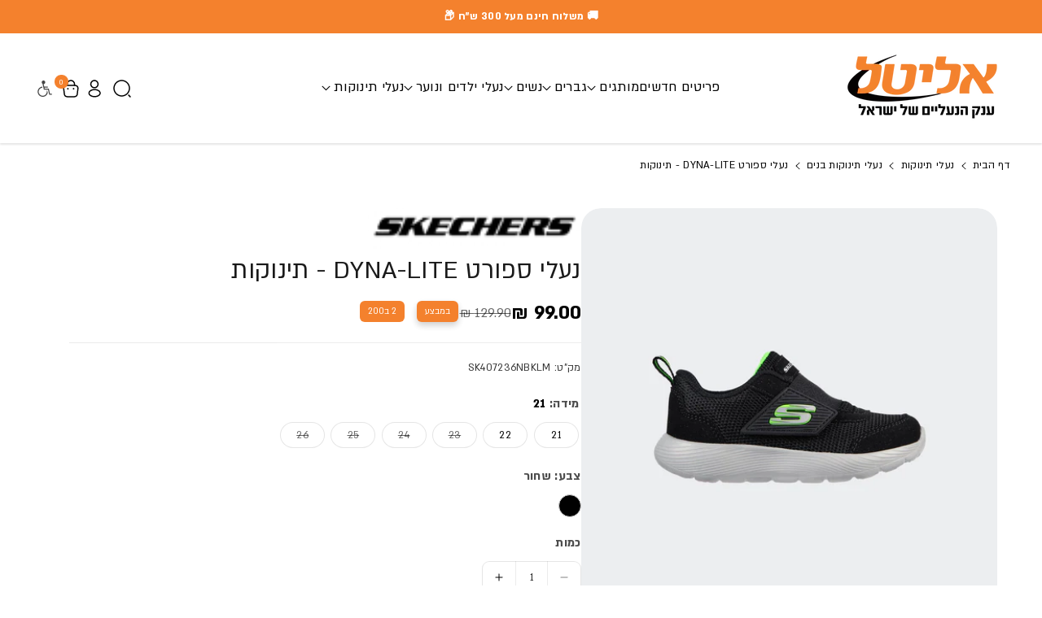

--- FILE ---
content_type: text/html; charset=utf-8
request_url: https://elital.co.il/products/sk407236nbklm
body_size: 41334
content:
<!doctype html>
<html class="no-js" lang="he" dir="rtl">
  <head>
    <meta charset="utf-8">
    <meta http-equiv="X-UA-Compatible" content="IE=edge">
    <meta name="viewport" content="width=device-width,initial-scale=1">
    <meta name="theme-color" content="">
    <link rel="canonical" href="https://elital.co.il/products/sk407236nbklm">
    <link rel="preconnect" href="https://cdn.shopify.com" crossorigin><link rel="icon" type="image/png" href="//elital.co.il/cdn/shop/files/favicon.png?crop=center&height=32&v=1672318731&width=32"><link rel="preconnect" href="https://fonts.shopifycdn.com" crossorigin><title>


  

  

  נעלי ספורט DYNA-LITE - תינוקות SKECHERS בצבע שחור


</title>





  

  

  <meta name="description" content="נעלי ספורט DYNA-LITE - תינוקות SKECHERS בצבע שחור קונים רק באליטל – מגוון מידות וצבעים, מחירים מעולים, רכישה אונליין ומשלוח עד הבית.">





    

<meta property="og:site_name" content="אליטל">
<meta property="og:url" content="https://elital.co.il/products/sk407236nbklm">
<meta property="og:title" content="נעלי ספורט DYNA-LITE - תינוקות">
<meta property="og:type" content="product">
<meta property="og:description" content="אליטל - רשת נעליים המובילה בישראל!  כל סוגי הנעליים במותגים המובילים והמוכרים, לרכישה נוחה אונליין. חנות נעליים באינטרנט עם מחירים מנצחים &gt;"><meta property="og:image" content="http://elital.co.il/cdn/shop/products/407236NBKLM_20_1.jpg?v=1669101096">
  <meta property="og:image:secure_url" content="https://elital.co.il/cdn/shop/products/407236NBKLM_20_1.jpg?v=1669101096">
  <meta property="og:image:width" content="2400">
  <meta property="og:image:height" content="2400"><meta property="og:price:amount" content="99.00">
  <meta property="og:price:currency" content="ILS"><meta name="twitter:card" content="summary_large_image">
<meta name="twitter:title" content="נעלי ספורט DYNA-LITE - תינוקות">
<meta name="twitter:description" content="אליטל - רשת נעליים המובילה בישראל!  כל סוגי הנעליים במותגים המובילים והמוכרים, לרכישה נוחה אונליין. חנות נעליים באינטרנט עם מחירים מנצחים &gt;">

    <!-- Anti-flicker styles -->
<style>
  [data-gb-gate] {
    visibility: hidden;
    transition: visibility 0.2s ease-in-out;
  }
  .gb-ready [data-gb-gate], .gb-timeout [data-gb-gate] {
    visibility: visible;
  }
</style>

<!-- Variant A/B Testing - Script Tag Mode -->
<script 
  src="https://growthbook-scripts.vercel.app/growthbook-bundle.js"
  data-gb-sdk-key=""
  data-gb-shop="elital.co.il"
  
  data-gb-page-type="product"
  async
></script>
    
    <script src="//elital.co.il/cdn/shop/t/70/assets/constants.js?v=95358004781563950421767790664" defer="defer"></script>
    <script src="//elital.co.il/cdn/shop/t/70/assets/pubsub.js?v=2921868252632587581767790676" defer="defer"></script>
    <script src="//elital.co.il/cdn/shop/t/70/assets/global.js?v=69004139209770430051767790668" defer="defer"></script><script src="//elital.co.il/cdn/shop/t/70/assets/animations.js?v=88693664871331136111767790645" defer="defer"></script><script>window.performance && window.performance.mark && window.performance.mark('shopify.content_for_header.start');</script><meta name="facebook-domain-verification" content="m6gvx8jcwlkz5c0rmxafn4se3o9ilm">
<meta name="google-site-verification" content="LuyrmmCVafUFUwhi5y0YZutSDhHymq_dkjeOUMKJUqo">
<meta id="shopify-digital-wallet" name="shopify-digital-wallet" content="/60746662041/digital_wallets/dialog">
<link rel="alternate" type="application/json+oembed" href="https://elital.co.il/products/sk407236nbklm.oembed">
<script async="async" src="/checkouts/internal/preloads.js?locale=he-IL"></script>
<script id="shopify-features" type="application/json">{"accessToken":"84c77ac939afffbc6b0a3127ad57c0f2","betas":["rich-media-storefront-analytics"],"domain":"elital.co.il","predictiveSearch":false,"shopId":60746662041,"locale":"he"}</script>
<script>var Shopify = Shopify || {};
Shopify.shop = "elital.myshopify.com";
Shopify.locale = "he";
Shopify.currency = {"active":"ILS","rate":"1.0"};
Shopify.country = "IL";
Shopify.theme = {"name":"prod","id":146864013465,"schema_name":"Cello","schema_version":"2.0.0","theme_store_id":null,"role":"main"};
Shopify.theme.handle = "null";
Shopify.theme.style = {"id":null,"handle":null};
Shopify.cdnHost = "elital.co.il/cdn";
Shopify.routes = Shopify.routes || {};
Shopify.routes.root = "/";</script>
<script type="module">!function(o){(o.Shopify=o.Shopify||{}).modules=!0}(window);</script>
<script>!function(o){function n(){var o=[];function n(){o.push(Array.prototype.slice.apply(arguments))}return n.q=o,n}var t=o.Shopify=o.Shopify||{};t.loadFeatures=n(),t.autoloadFeatures=n()}(window);</script>
<script id="shop-js-analytics" type="application/json">{"pageType":"product"}</script>
<script defer="defer" async type="module" src="//elital.co.il/cdn/shopifycloud/shop-js/modules/v2/client.init-shop-cart-sync_C5BV16lS.en.esm.js"></script>
<script defer="defer" async type="module" src="//elital.co.il/cdn/shopifycloud/shop-js/modules/v2/chunk.common_CygWptCX.esm.js"></script>
<script type="module">
  await import("//elital.co.il/cdn/shopifycloud/shop-js/modules/v2/client.init-shop-cart-sync_C5BV16lS.en.esm.js");
await import("//elital.co.il/cdn/shopifycloud/shop-js/modules/v2/chunk.common_CygWptCX.esm.js");

  window.Shopify.SignInWithShop?.initShopCartSync?.({"fedCMEnabled":true,"windoidEnabled":true});

</script>
<script>(function() {
  var isLoaded = false;
  function asyncLoad() {
    if (isLoaded) return;
    isLoaded = true;
    var urls = ["https:\/\/js.flashyapp.com\/shopify.js?account_id=5709\u0026shop=elital.myshopify.com","https:\/\/app.kiwisizing.com\/web\/js\/dist\/kiwiSizing\/plugin\/SizingPlugin.prod.js?v=330\u0026shop=elital.myshopify.com","\/\/cdn.shopify.com\/proxy\/e84aac9b5bc395d00934492447b7900fbb36e4fce5688c39e71fc19b9c763854\/api.kimonix.com\/kimonix_void_script.js?shop=elital.myshopify.com\u0026sp-cache-control=cHVibGljLCBtYXgtYWdlPTkwMA","https:\/\/cdn.adscale.com\/static\/ecom_js\/elital\/add_item_to_cart.js?ver=20260117\u0026shop=elital.myshopify.com"];
    for (var i = 0; i < urls.length; i++) {
      var s = document.createElement('script');
      s.type = 'text/javascript';
      s.async = true;
      s.src = urls[i];
      var x = document.getElementsByTagName('script')[0];
      x.parentNode.insertBefore(s, x);
    }
  };
  if(window.attachEvent) {
    window.attachEvent('onload', asyncLoad);
  } else {
    window.addEventListener('load', asyncLoad, false);
  }
})();</script>
<script id="__st">var __st={"a":60746662041,"offset":7200,"reqid":"446567c1-acf8-4bc4-8bf4-716f3a646e52-1768637282","pageurl":"elital.co.il\/products\/sk407236nbklm","u":"af556174f6dc","p":"product","rtyp":"product","rid":7578591330457};</script>
<script>window.ShopifyPaypalV4VisibilityTracking = true;</script>
<script id="form-persister">!function(){'use strict';const t='contact',e='new_comment',n=[[t,t],['blogs',e],['comments',e],[t,'customer']],o='password',r='form_key',c=['recaptcha-v3-token','g-recaptcha-response','h-captcha-response',o],s=()=>{try{return window.sessionStorage}catch{return}},i='__shopify_v',u=t=>t.elements[r],a=function(){const t=[...n].map((([t,e])=>`form[action*='/${t}']:not([data-nocaptcha='true']) input[name='form_type'][value='${e}']`)).join(',');var e;return e=t,()=>e?[...document.querySelectorAll(e)].map((t=>t.form)):[]}();function m(t){const e=u(t);a().includes(t)&&(!e||!e.value)&&function(t){try{if(!s())return;!function(t){const e=s();if(!e)return;const n=u(t);if(!n)return;const o=n.value;o&&e.removeItem(o)}(t);const e=Array.from(Array(32),(()=>Math.random().toString(36)[2])).join('');!function(t,e){u(t)||t.append(Object.assign(document.createElement('input'),{type:'hidden',name:r})),t.elements[r].value=e}(t,e),function(t,e){const n=s();if(!n)return;const r=[...t.querySelectorAll(`input[type='${o}']`)].map((({name:t})=>t)),u=[...c,...r],a={};for(const[o,c]of new FormData(t).entries())u.includes(o)||(a[o]=c);n.setItem(e,JSON.stringify({[i]:1,action:t.action,data:a}))}(t,e)}catch(e){console.error('failed to persist form',e)}}(t)}const f=t=>{if('true'===t.dataset.persistBound)return;const e=function(t,e){const n=function(t){return'function'==typeof t.submit?t.submit:HTMLFormElement.prototype.submit}(t).bind(t);return function(){let t;return()=>{t||(t=!0,(()=>{try{e(),n()}catch(t){(t=>{console.error('form submit failed',t)})(t)}})(),setTimeout((()=>t=!1),250))}}()}(t,(()=>{m(t)}));!function(t,e){if('function'==typeof t.submit&&'function'==typeof e)try{t.submit=e}catch{}}(t,e),t.addEventListener('submit',(t=>{t.preventDefault(),e()})),t.dataset.persistBound='true'};!function(){function t(t){const e=(t=>{const e=t.target;return e instanceof HTMLFormElement?e:e&&e.form})(t);e&&m(e)}document.addEventListener('submit',t),document.addEventListener('DOMContentLoaded',(()=>{const e=a();for(const t of e)f(t);var n;n=document.body,new window.MutationObserver((t=>{for(const e of t)if('childList'===e.type&&e.addedNodes.length)for(const t of e.addedNodes)1===t.nodeType&&'FORM'===t.tagName&&a().includes(t)&&f(t)})).observe(n,{childList:!0,subtree:!0,attributes:!1}),document.removeEventListener('submit',t)}))}()}();</script>
<script integrity="sha256-4kQ18oKyAcykRKYeNunJcIwy7WH5gtpwJnB7kiuLZ1E=" data-source-attribution="shopify.loadfeatures" defer="defer" src="//elital.co.il/cdn/shopifycloud/storefront/assets/storefront/load_feature-a0a9edcb.js" crossorigin="anonymous"></script>
<script data-source-attribution="shopify.dynamic_checkout.dynamic.init">var Shopify=Shopify||{};Shopify.PaymentButton=Shopify.PaymentButton||{isStorefrontPortableWallets:!0,init:function(){window.Shopify.PaymentButton.init=function(){};var t=document.createElement("script");t.src="https://elital.co.il/cdn/shopifycloud/portable-wallets/latest/portable-wallets.he.js",t.type="module",document.head.appendChild(t)}};
</script>
<script data-source-attribution="shopify.dynamic_checkout.buyer_consent">
  function portableWalletsHideBuyerConsent(e){var t=document.getElementById("shopify-buyer-consent"),n=document.getElementById("shopify-subscription-policy-button");t&&n&&(t.classList.add("hidden"),t.setAttribute("aria-hidden","true"),n.removeEventListener("click",e))}function portableWalletsShowBuyerConsent(e){var t=document.getElementById("shopify-buyer-consent"),n=document.getElementById("shopify-subscription-policy-button");t&&n&&(t.classList.remove("hidden"),t.removeAttribute("aria-hidden"),n.addEventListener("click",e))}window.Shopify?.PaymentButton&&(window.Shopify.PaymentButton.hideBuyerConsent=portableWalletsHideBuyerConsent,window.Shopify.PaymentButton.showBuyerConsent=portableWalletsShowBuyerConsent);
</script>
<script>
  function portableWalletsCleanup(e){e&&e.src&&console.error("Failed to load portable wallets script "+e.src);var t=document.querySelectorAll("shopify-accelerated-checkout .shopify-payment-button__skeleton, shopify-accelerated-checkout-cart .wallet-cart-button__skeleton"),e=document.getElementById("shopify-buyer-consent");for(let e=0;e<t.length;e++)t[e].remove();e&&e.remove()}function portableWalletsNotLoadedAsModule(e){e instanceof ErrorEvent&&"string"==typeof e.message&&e.message.includes("import.meta")&&"string"==typeof e.filename&&e.filename.includes("portable-wallets")&&(window.removeEventListener("error",portableWalletsNotLoadedAsModule),window.Shopify.PaymentButton.failedToLoad=e,"loading"===document.readyState?document.addEventListener("DOMContentLoaded",window.Shopify.PaymentButton.init):window.Shopify.PaymentButton.init())}window.addEventListener("error",portableWalletsNotLoadedAsModule);
</script>

<script type="module" src="https://elital.co.il/cdn/shopifycloud/portable-wallets/latest/portable-wallets.he.js" onError="portableWalletsCleanup(this)" crossorigin="anonymous"></script>
<script nomodule>
  document.addEventListener("DOMContentLoaded", portableWalletsCleanup);
</script>

<script id='scb4127' type='text/javascript' async='' src='https://elital.co.il/cdn/shopifycloud/privacy-banner/storefront-banner.js'></script><link id="shopify-accelerated-checkout-styles" rel="stylesheet" media="screen" href="https://elital.co.il/cdn/shopifycloud/portable-wallets/latest/accelerated-checkout-backwards-compat.css" crossorigin="anonymous">
<style id="shopify-accelerated-checkout-cart">
        #shopify-buyer-consent {
  margin-top: 1em;
  display: inline-block;
  width: 100%;
}

#shopify-buyer-consent.hidden {
  display: none;
}

#shopify-subscription-policy-button {
  background: none;
  border: none;
  padding: 0;
  text-decoration: underline;
  font-size: inherit;
  cursor: pointer;
}

#shopify-subscription-policy-button::before {
  box-shadow: none;
}

      </style>

<script>window.performance && window.performance.mark && window.performance.mark('shopify.content_for_header.end');</script>


    <style data-shopify>
      @font-face {
  font-family: Assistant;
  font-weight: 400;
  font-style: normal;
  font-display: swap;
  src: url("//elital.co.il/cdn/fonts/assistant/assistant_n4.9120912a469cad1cc292572851508ca49d12e768.woff2") format("woff2"),
       url("//elital.co.il/cdn/fonts/assistant/assistant_n4.6e9875ce64e0fefcd3f4446b7ec9036b3ddd2985.woff") format("woff");
}


      @font-face {
  font-family: Assistant;
  font-weight: 500;
  font-style: normal;
  font-display: swap;
  src: url("//elital.co.il/cdn/fonts/assistant/assistant_n5.26caedc0c0f332f957d0fb6b24adee050844cce5.woff2") format("woff2"),
       url("//elital.co.il/cdn/fonts/assistant/assistant_n5.d09f0488bf8aadd48534c94ac3f185fbc9ddb168.woff") format("woff");
}

      @font-face {
  font-family: Assistant;
  font-weight: 600;
  font-style: normal;
  font-display: swap;
  src: url("//elital.co.il/cdn/fonts/assistant/assistant_n6.b2cbcfa81550fc99b5d970d0ef582eebcbac24e0.woff2") format("woff2"),
       url("//elital.co.il/cdn/fonts/assistant/assistant_n6.5dced1e1f897f561a8304b6ef1c533d81fd1c6e0.woff") format("woff");
}

      @font-face {
  font-family: Assistant;
  font-weight: 700;
  font-style: normal;
  font-display: swap;
  src: url("//elital.co.il/cdn/fonts/assistant/assistant_n7.bf44452348ec8b8efa3aa3068825305886b1c83c.woff2") format("woff2"),
       url("//elital.co.il/cdn/fonts/assistant/assistant_n7.0c887fee83f6b3bda822f1150b912c72da0f7b64.woff") format("woff");
}


      
      
      @font-face {
  font-family: Assistant;
  font-weight: 400;
  font-style: normal;
  font-display: swap;
  src: url("//elital.co.il/cdn/fonts/assistant/assistant_n4.9120912a469cad1cc292572851508ca49d12e768.woff2") format("woff2"),
       url("//elital.co.il/cdn/fonts/assistant/assistant_n4.6e9875ce64e0fefcd3f4446b7ec9036b3ddd2985.woff") format("woff");
}



      
        :root,
        .color-background-1 {
        --color-background: 255,255,255;
        
          --gradient-background: #ffffff;
        

        

        --color-foreground: 0,0,0;
        --color-background-contrast: 191,191,191;
        --color-shadow: 255,255,255;
        --color-link-hover: 18,18,18;
        --color-button: 244,129,45;
        --color-button-text: 255,255,255;
        --color-secondary-button: 255,255,255;
        --color-secondary-button-text: 255,255,255;
        --color-badge-foreground: 0,0,0;
        --color-badge-background: 255,255,255;
        --color-badge-border: 0,0,0;
        --color-button-hover-text: 255,255,255;
        --color-bg-button-hover: 0,0,0;
        --alpha-link: 0.9;
        --alpha-button-background: 1;
        --alpha-button-border: 1;
        --alpha-badge-border: 0.1;
        color: rgb(var(--color-foreground));
        background-color: rgb(var(--color-background));
        }
      
        
        .color-background-2 {
        --color-background: 255,187,64;
        
          --gradient-background: linear-gradient(307deg, rgba(56, 78, 197, 1), rgba(203, 68, 194, 1) 32%, rgba(203, 75, 173, 1) 71%, rgba(255, 201, 104, 1) 100%);
        

        

        --color-foreground: 255,255,255;
        --color-background-contrast: 192,123,0;
        --color-shadow: 18,18,18;
        --color-link-hover: 18,18,18;
        --color-button: 255,187,64;
        --color-button-text: 0,0,0;
        --color-secondary-button: 255,187,64;
        --color-secondary-button-text: 18,18,18;
        --color-badge-foreground: 255,255,255;
        --color-badge-background: 255,187,64;
        --color-badge-border: 255,255,255;
        --color-button-hover-text: 18,18,18;
        --color-bg-button-hover: 245,245,245;
        --alpha-link: 0.9;
        --alpha-button-background: 1;
        --alpha-button-border: 1;
        --alpha-badge-border: 0.1;
        color: rgb(var(--color-foreground));
        background-color: rgb(var(--color-background));
        }
      
        
        .color-inverse {
        --color-background: 244,129,45;
        
          --gradient-background: #f4812d;
        

        

        --color-foreground: 255,255,255;
        --color-background-contrast: 153,69,8;
        --color-shadow: 129,129,129;
        --color-link-hover: 27,40,58;
        --color-button: 27,40,58;
        --color-button-text: 255,255,255;
        --color-secondary-button: 244,129,45;
        --color-secondary-button-text: 27,40,58;
        --color-badge-foreground: 255,255,255;
        --color-badge-background: 244,129,45;
        --color-badge-border: 255,255,255;
        --color-button-hover-text: 255,255,255;
        --color-bg-button-hover: 0,0,0;
        --alpha-link: 0.9;
        --alpha-button-background: 1;
        --alpha-button-border: 1;
        --alpha-badge-border: 0.1;
        color: rgb(var(--color-foreground));
        background-color: rgb(var(--color-background));
        }
      
        
        .color-accent-1 {
        --color-background: 0,0,0;
        
          --gradient-background: linear-gradient(24deg, rgba(255, 255, 255, 1), rgba(244, 129, 45, 1) 41%, rgba(244, 129, 45, 1) 69%, rgba(0, 0, 0, 1) 99%, rgba(255, 255, 255, 1) 100%);
        

        

        --color-foreground: 250,250,252;
        --color-background-contrast: 128,128,128;
        --color-shadow: 18,18,18;
        --color-link-hover: 18,18,18;
        --color-button: 255,255,255;
        --color-button-text: 0,0,0;
        --color-secondary-button: 0,0,0;
        --color-secondary-button-text: 255,255,255;
        --color-badge-foreground: 250,250,252;
        --color-badge-background: 0,0,0;
        --color-badge-border: 250,250,252;
        --color-button-hover-text: 0,0,0;
        --color-bg-button-hover: 250,250,252;
        --alpha-link: 0.9;
        --alpha-button-background: 1;
        --alpha-button-border: 1;
        --alpha-badge-border: 0.1;
        color: rgb(var(--color-foreground));
        background-color: rgb(var(--color-background));
        }
      
        
        .color-accent-2 {
        --color-background: 13,19,28;
        
          --gradient-background: #0d131c;
        

        

        --color-foreground: 255,255,255;
        --color-background-contrast: 109,140,187;
        --color-shadow: 18,18,18;
        --color-link-hover: 255,255,255;
        --color-button: 255,255,255;
        --color-button-text: 0,0,0;
        --color-secondary-button: 13,19,28;
        --color-secondary-button-text: 255,255,255;
        --color-badge-foreground: 255,255,255;
        --color-badge-background: 13,19,28;
        --color-badge-border: 255,255,255;
        --color-button-hover-text: 255,255,255;
        --color-bg-button-hover: 27,40,58;
        --alpha-link: 0.9;
        --alpha-button-background: 1;
        --alpha-button-border: 1;
        --alpha-badge-border: 0.1;
        color: rgb(var(--color-foreground));
        background-color: rgb(var(--color-background));
        }
      
        
        .color-scheme-abe3bc68-5409-41dd-abcf-8f9ac474947a {
        --color-background: 245,245,245;
        
          --gradient-background: #f5f5f5;
        

        

        --color-foreground: 18,18,18;
        --color-background-contrast: 181,181,181;
        --color-shadow: 18,18,18;
        --color-link-hover: 249,180,47;
        --color-button: 0,0,0;
        --color-button-text: 255,255,255;
        --color-secondary-button: 245,245,245;
        --color-secondary-button-text: 249,180,47;
        --color-badge-foreground: 18,18,18;
        --color-badge-background: 245,245,245;
        --color-badge-border: 18,18,18;
        --color-button-hover-text: 0,0,0;
        --color-bg-button-hover: 249,180,47;
        --alpha-link: 0.9;
        --alpha-button-background: 1;
        --alpha-button-border: 1;
        --alpha-badge-border: 0.1;
        color: rgb(var(--color-foreground));
        background-color: rgb(var(--color-background));
        }
      
        
        .color-scheme-c5f7a4fa-e1f4-4c0b-8ddf-23670d6ca040 {
        --color-background: 244,129,45;
        
          --gradient-background: #f4812d;
        

        

        --color-foreground: 255,255,255;
        --color-background-contrast: 153,69,8;
        --color-shadow: 18,18,18;
        --color-link-hover: 27,40,58;
        --color-button: 255,255,255;
        --color-button-text: 255,255,255;
        --color-secondary-button: 244,129,45;
        --color-secondary-button-text: 244,129,45;
        --color-badge-foreground: 255,255,255;
        --color-badge-background: 244,129,45;
        --color-badge-border: 255,255,255;
        --color-button-hover-text: 255,255,255;
        --color-bg-button-hover: 255,255,255;
        --alpha-link: 0.9;
        --alpha-button-background: 1;
        --alpha-button-border: 1;
        --alpha-badge-border: 0.1;
        color: rgb(var(--color-foreground));
        background-color: rgb(var(--color-background));
        }
      
        
        .color-scheme-b3b3e42f-f9ca-4c18-8c6c-64dfd1463b5e {
        --color-background: 255,255,255;
        
          --gradient-background: #ffffff;
        

        

        --color-foreground: 0,0,0;
        --color-background-contrast: 191,191,191;
        --color-shadow: 15,56,122;
        --color-link-hover: 15,56,122;
        --color-button: 15,56,122;
        --color-button-text: 255,255,255;
        --color-secondary-button: 255,255,255;
        --color-secondary-button-text: 15,56,122;
        --color-badge-foreground: 0,0,0;
        --color-badge-background: 255,255,255;
        --color-badge-border: 0,0,0;
        --color-button-hover-text: 255,255,255;
        --color-bg-button-hover: 15,56,122;
        --alpha-link: 0.9;
        --alpha-button-background: 1;
        --alpha-button-border: 1;
        --alpha-badge-border: 0.1;
        color: rgb(var(--color-foreground));
        background-color: rgb(var(--color-background));
        }
      

      body, .color-background-1, .color-background-2, .color-inverse, .color-accent-1, .color-accent-2, .color-scheme-abe3bc68-5409-41dd-abcf-8f9ac474947a, .color-scheme-c5f7a4fa-e1f4-4c0b-8ddf-23670d6ca040, .color-scheme-b3b3e42f-f9ca-4c18-8c6c-64dfd1463b5e {
      background-color: rgb(var(--color-background));
      background: var(--gradient-background);
      }

      :root {
      --color-wbprogscolor: #108017;
      --border--color: #818181; 
      --border-width: 1px;
      --border-style: solid;
      --white-color: #ffffff;
      --font-body-family: Assistant, sans-serif;
      --font-body-style: normal;
      --font-body-weight: 400;
      --font-body-weight-medium: 500;
      --font-body-weight-semibold: 600;
      --font-body-weight-bold: 700;


      --font-heading-family: Assistant, sans-serif;
      --font-heading-style: normal;
      --font-heading-weight: 400; 
      --font-body-scale: 1.0;
      --font-heading-scale: 1.0;

        --media-padding: px;
        --media-border-opacity: 0.0;
        --media-border-width: 0px;
        --media-radius: 24px;
        --media-shadow-opacity: 0.0;
        --media-shadow-horizontal-offset: 0px;
        --media-shadow-vertical-offset: 0px;
        --media-shadow-blur-radius: 0px;
        --media-shadow-visible: 0;

        --page-width: 180rem;
        --page-width-margin: 0rem;

        --product-card-font-type: body;
        --product-card-image-padding: 0.0rem;
        --product-card-corner-radius: 2.0rem;
        --product-card-text-alignment: left;
        --product-card-border-width: 0.0rem;
        --product-card-border-opacity: 0.15;
        --product-card-shadow-opacity: 0.0;
        --product-card-shadow-visible: 0;
        --product-card-shadow-horizontal-offset: 0.0rem;
        --product-card-shadow-vertical-offset: 0.0rem;
        --product-card-shadow-blur-radius: 0.0rem;

        --collection-card-font-type: body;
        --collection-card-image-padding: 0.0rem;
        --collection-card-corner-radius: 2.0rem;
        --collection-card-text-alignment: center;
        --collection-card-border-width: 0.0rem;
        --collection-card-border-opacity: 0.0;
        --collection-card-shadow-opacity: 0.1;
        --collection-card-shadow-visible: 1;
        --collection-card-shadow-horizontal-offset: 0.0rem;
        --collection-card-shadow-vertical-offset: 0.0rem;
        --collection-card-shadow-blur-radius: 0.0rem;

        --blog-card-font-type: body;
        --blog-card-image-padding: 1.6rem;
        --blog-card-corner-radius: 2.4rem;
        --blog-card-text-alignment: left;
        --blog-card-border-width: 0.1rem;
        --blog-card-border-opacity: 0.1;
        --blog-card-shadow-opacity: 0.1;
        --blog-card-shadow-visible: 1;
        --blog-card-shadow-horizontal-offset: 0.0rem;
        --blog-card-shadow-vertical-offset: 0.0rem;
        --blog-card-shadow-blur-radius: 0.0rem;

        --badge-corner-radius: 0.6rem;

        --popup-border-width: 1px;
        --popup-border-opacity: 0.1;
        --popup-corner-radius: 24px;
        --popup-shadow-opacity: 0.0;
        --popup-shadow-horizontal-offset: 0px;
        --popup-shadow-vertical-offset: 0px;
        --popup-shadow-blur-radius: 0px;

        --drawer-border-width: 1px;
        --drawer-border-opacity: 0.1;
        --drawer-corner-radius: 0px;
        --drawer-shadow-opacity: 0.0;
        --drawer-shadow-horizontal-offset: 0px;
        --drawer-shadow-vertical-offset: 0px;
        --drawer-shadow-blur-radius: 0px;

        --grid-desktop-vertical-spacing: 30px;
        --grid-desktop-horizontal-spacing: 30px;
        --grid-mobile-vertical-spacing: 15px;
        --grid-mobile-horizontal-spacing: 15px;

        --text-boxes-border-opacity: 0.1;
        --text-boxes-border-width: 1px;
        --text-boxes-radius: 24px;
        --text-boxes-shadow-opacity: 0.0;
        --text-boxes-shadow-visible: 0;
        --text-boxes-shadow-horizontal-offset: 0px;
        --text-boxes-shadow-vertical-offset: 0px;
        --text-boxes-shadow-blur-radius: 0px;

        --bg-radius: 24px;

        --buttons-radius: 38px;
        --buttons-radius-outset: 39px;
        --buttons-border-width: 1px;
        --buttons-border-opacity: 0.05;
        --buttons-shadow-opacity: 0.0;
        --buttons-shadow-visible: 0;
        --buttons-shadow-horizontal-offset: 0px;
        --buttons-shadow-vertical-offset: 0px;
        --buttons-shadow-blur-radius: 0px;
        --buttons-border-offset: 0.3px;

        --inputs-radius: 24px;
        --inputs-border-width: 1px;
        --inputs-border-opacity: 0.1;
        --inputs-shadow-opacity: 0.0;
        --inputs-shadow-horizontal-offset: 0px;
        --inputs-margin-offset: 0px;
        --inputs-shadow-vertical-offset: 0px;
        --inputs-shadow-blur-radius: 0px;
        --inputs-radius-outset: 25px;

        --variant-pills-radius: 20px;
        --variant-pills-border-width: 1px;
        --variant-pills-border-opacity: 0.1;
        --variant-pills-shadow-opacity: 0.0;
        --variant-pills-shadow-horizontal-offset: 0px;
        --variant-pills-shadow-vertical-offset: 0px;
        --variant-pills-shadow-blur-radius: 0px;

        --sale-bg-color: #f4812d;
        --sale-text-color: #ffffff;
        
        --percentage-sale-bg-color: #d92525;
        --percentage-sale-text-color: #ffffff;

        --new-bg-color: #f4812d;
        --new-text-color: #ffffff;

        --soldout-bg-color: #ffffff;
        --soldout-text-color: #0f387a;
      }
      *,
      *::before,
      *::after {
        box-sizing: inherit;
      }
      html {
        box-sizing: border-box;
        font-size: calc(var(--font-body-scale) * 62.5%);
        height: 100%;
      }
      body {
        font-size: calc(var(--font-body-scale) * 14px);
        font-family: var(--font-body-family);
        font-style: var(--font-body-style);
        font-weight: var(--font-body-weight);
        color: rgb(var(--color-foreground));
        /* display: grid;
        grid-template-rows: auto auto auto 1fr auto auto; */
        grid-template-columns: 100%;
        min-height: 100%;
        margin: 0;
        line-height: calc(1 + 0.8 / var(--font-body-scale));
      }
      
        .product-card-wrapper .card__heading{
          font-family: var(--font-body-family);
        }
        
      
        .collection-card-wrapper .card__heading{
          font-family: var(--font-body-family);
        }
        
      
        .header-wrapper .blog_title,
        .article-card-wrapper .card__heading{
          font-family: var(--font-body-family);
        }
        
    </style> 
    <link href="//elital.co.il/cdn/shop/t/70/assets/base.css?v=156236986598608835681767790646" rel="stylesheet" type="text/css" media="all" />
<link rel="preload" as="font" href="//elital.co.il/cdn/fonts/assistant/assistant_n4.9120912a469cad1cc292572851508ca49d12e768.woff2" type="font/woff2" crossorigin><link rel="preload" as="font" href="//elital.co.il/cdn/fonts/assistant/assistant_n4.9120912a469cad1cc292572851508ca49d12e768.woff2" type="font/woff2" crossorigin><script>document.documentElement.className = document.documentElement.className.replace('no-js', 'js');
    if (Shopify.designMode) {
      document.documentElement.classList.add('shopify-design-mode');
    } 
    </script>
  










<script>
!function(e,t,c,s,a,i,n){
    e[s]||(a=e[s]=function(){a.process?a.process.apply(a,arguments):a.queue.push(arguments)});
    a.queue=[],a.t=+new Date;
    i=t.createElement(c),i.async=1,i.src="https://scripts.selectika.com/selectika-pixel.min.js?t="+864e5*Math.ceil(new Date/864e5);
    n=t.getElementsByTagName(c)[0],n.parentNode.insertBefore(i,n)
}(window,document,"script","selectikaTrack");

// Initialize the SelectikaPixel with your ID
selectikaTrack("init","S-0020MS");
</script>
<script src="https://scripts.selectika.com/selectika-wc.js" defer async></script>
  <link href="https://monorail-edge.shopifysvc.com" rel="dns-prefetch">
<script>(function(){if ("sendBeacon" in navigator && "performance" in window) {try {var session_token_from_headers = performance.getEntriesByType('navigation')[0].serverTiming.find(x => x.name == '_s').description;} catch {var session_token_from_headers = undefined;}var session_cookie_matches = document.cookie.match(/_shopify_s=([^;]*)/);var session_token_from_cookie = session_cookie_matches && session_cookie_matches.length === 2 ? session_cookie_matches[1] : "";var session_token = session_token_from_headers || session_token_from_cookie || "";function handle_abandonment_event(e) {var entries = performance.getEntries().filter(function(entry) {return /monorail-edge.shopifysvc.com/.test(entry.name);});if (!window.abandonment_tracked && entries.length === 0) {window.abandonment_tracked = true;var currentMs = Date.now();var navigation_start = performance.timing.navigationStart;var payload = {shop_id: 60746662041,url: window.location.href,navigation_start,duration: currentMs - navigation_start,session_token,page_type: "product"};window.navigator.sendBeacon("https://monorail-edge.shopifysvc.com/v1/produce", JSON.stringify({schema_id: "online_store_buyer_site_abandonment/1.1",payload: payload,metadata: {event_created_at_ms: currentMs,event_sent_at_ms: currentMs}}));}}window.addEventListener('pagehide', handle_abandonment_event);}}());</script>
<script id="web-pixels-manager-setup">(function e(e,d,r,n,o){if(void 0===o&&(o={}),!Boolean(null===(a=null===(i=window.Shopify)||void 0===i?void 0:i.analytics)||void 0===a?void 0:a.replayQueue)){var i,a;window.Shopify=window.Shopify||{};var t=window.Shopify;t.analytics=t.analytics||{};var s=t.analytics;s.replayQueue=[],s.publish=function(e,d,r){return s.replayQueue.push([e,d,r]),!0};try{self.performance.mark("wpm:start")}catch(e){}var l=function(){var e={modern:/Edge?\/(1{2}[4-9]|1[2-9]\d|[2-9]\d{2}|\d{4,})\.\d+(\.\d+|)|Firefox\/(1{2}[4-9]|1[2-9]\d|[2-9]\d{2}|\d{4,})\.\d+(\.\d+|)|Chrom(ium|e)\/(9{2}|\d{3,})\.\d+(\.\d+|)|(Maci|X1{2}).+ Version\/(15\.\d+|(1[6-9]|[2-9]\d|\d{3,})\.\d+)([,.]\d+|)( \(\w+\)|)( Mobile\/\w+|) Safari\/|Chrome.+OPR\/(9{2}|\d{3,})\.\d+\.\d+|(CPU[ +]OS|iPhone[ +]OS|CPU[ +]iPhone|CPU IPhone OS|CPU iPad OS)[ +]+(15[._]\d+|(1[6-9]|[2-9]\d|\d{3,})[._]\d+)([._]\d+|)|Android:?[ /-](13[3-9]|1[4-9]\d|[2-9]\d{2}|\d{4,})(\.\d+|)(\.\d+|)|Android.+Firefox\/(13[5-9]|1[4-9]\d|[2-9]\d{2}|\d{4,})\.\d+(\.\d+|)|Android.+Chrom(ium|e)\/(13[3-9]|1[4-9]\d|[2-9]\d{2}|\d{4,})\.\d+(\.\d+|)|SamsungBrowser\/([2-9]\d|\d{3,})\.\d+/,legacy:/Edge?\/(1[6-9]|[2-9]\d|\d{3,})\.\d+(\.\d+|)|Firefox\/(5[4-9]|[6-9]\d|\d{3,})\.\d+(\.\d+|)|Chrom(ium|e)\/(5[1-9]|[6-9]\d|\d{3,})\.\d+(\.\d+|)([\d.]+$|.*Safari\/(?![\d.]+ Edge\/[\d.]+$))|(Maci|X1{2}).+ Version\/(10\.\d+|(1[1-9]|[2-9]\d|\d{3,})\.\d+)([,.]\d+|)( \(\w+\)|)( Mobile\/\w+|) Safari\/|Chrome.+OPR\/(3[89]|[4-9]\d|\d{3,})\.\d+\.\d+|(CPU[ +]OS|iPhone[ +]OS|CPU[ +]iPhone|CPU IPhone OS|CPU iPad OS)[ +]+(10[._]\d+|(1[1-9]|[2-9]\d|\d{3,})[._]\d+)([._]\d+|)|Android:?[ /-](13[3-9]|1[4-9]\d|[2-9]\d{2}|\d{4,})(\.\d+|)(\.\d+|)|Mobile Safari.+OPR\/([89]\d|\d{3,})\.\d+\.\d+|Android.+Firefox\/(13[5-9]|1[4-9]\d|[2-9]\d{2}|\d{4,})\.\d+(\.\d+|)|Android.+Chrom(ium|e)\/(13[3-9]|1[4-9]\d|[2-9]\d{2}|\d{4,})\.\d+(\.\d+|)|Android.+(UC? ?Browser|UCWEB|U3)[ /]?(15\.([5-9]|\d{2,})|(1[6-9]|[2-9]\d|\d{3,})\.\d+)\.\d+|SamsungBrowser\/(5\.\d+|([6-9]|\d{2,})\.\d+)|Android.+MQ{2}Browser\/(14(\.(9|\d{2,})|)|(1[5-9]|[2-9]\d|\d{3,})(\.\d+|))(\.\d+|)|K[Aa][Ii]OS\/(3\.\d+|([4-9]|\d{2,})\.\d+)(\.\d+|)/},d=e.modern,r=e.legacy,n=navigator.userAgent;return n.match(d)?"modern":n.match(r)?"legacy":"unknown"}(),u="modern"===l?"modern":"legacy",c=(null!=n?n:{modern:"",legacy:""})[u],f=function(e){return[e.baseUrl,"/wpm","/b",e.hashVersion,"modern"===e.buildTarget?"m":"l",".js"].join("")}({baseUrl:d,hashVersion:r,buildTarget:u}),m=function(e){var d=e.version,r=e.bundleTarget,n=e.surface,o=e.pageUrl,i=e.monorailEndpoint;return{emit:function(e){var a=e.status,t=e.errorMsg,s=(new Date).getTime(),l=JSON.stringify({metadata:{event_sent_at_ms:s},events:[{schema_id:"web_pixels_manager_load/3.1",payload:{version:d,bundle_target:r,page_url:o,status:a,surface:n,error_msg:t},metadata:{event_created_at_ms:s}}]});if(!i)return console&&console.warn&&console.warn("[Web Pixels Manager] No Monorail endpoint provided, skipping logging."),!1;try{return self.navigator.sendBeacon.bind(self.navigator)(i,l)}catch(e){}var u=new XMLHttpRequest;try{return u.open("POST",i,!0),u.setRequestHeader("Content-Type","text/plain"),u.send(l),!0}catch(e){return console&&console.warn&&console.warn("[Web Pixels Manager] Got an unhandled error while logging to Monorail."),!1}}}}({version:r,bundleTarget:l,surface:e.surface,pageUrl:self.location.href,monorailEndpoint:e.monorailEndpoint});try{o.browserTarget=l,function(e){var d=e.src,r=e.async,n=void 0===r||r,o=e.onload,i=e.onerror,a=e.sri,t=e.scriptDataAttributes,s=void 0===t?{}:t,l=document.createElement("script"),u=document.querySelector("head"),c=document.querySelector("body");if(l.async=n,l.src=d,a&&(l.integrity=a,l.crossOrigin="anonymous"),s)for(var f in s)if(Object.prototype.hasOwnProperty.call(s,f))try{l.dataset[f]=s[f]}catch(e){}if(o&&l.addEventListener("load",o),i&&l.addEventListener("error",i),u)u.appendChild(l);else{if(!c)throw new Error("Did not find a head or body element to append the script");c.appendChild(l)}}({src:f,async:!0,onload:function(){if(!function(){var e,d;return Boolean(null===(d=null===(e=window.Shopify)||void 0===e?void 0:e.analytics)||void 0===d?void 0:d.initialized)}()){var d=window.webPixelsManager.init(e)||void 0;if(d){var r=window.Shopify.analytics;r.replayQueue.forEach((function(e){var r=e[0],n=e[1],o=e[2];d.publishCustomEvent(r,n,o)})),r.replayQueue=[],r.publish=d.publishCustomEvent,r.visitor=d.visitor,r.initialized=!0}}},onerror:function(){return m.emit({status:"failed",errorMsg:"".concat(f," has failed to load")})},sri:function(e){var d=/^sha384-[A-Za-z0-9+/=]+$/;return"string"==typeof e&&d.test(e)}(c)?c:"",scriptDataAttributes:o}),m.emit({status:"loading"})}catch(e){m.emit({status:"failed",errorMsg:(null==e?void 0:e.message)||"Unknown error"})}}})({shopId: 60746662041,storefrontBaseUrl: "https://elital.co.il",extensionsBaseUrl: "https://extensions.shopifycdn.com/cdn/shopifycloud/web-pixels-manager",monorailEndpoint: "https://monorail-edge.shopifysvc.com/unstable/produce_batch",surface: "storefront-renderer",enabledBetaFlags: ["2dca8a86"],webPixelsConfigList: [{"id":"1518010521","configuration":"{\"accountID\":\"AdScaleWepPixel\",\"adscaleShopHost\":\"elital\"}","eventPayloadVersion":"v1","runtimeContext":"STRICT","scriptVersion":"fd09d49fa6133eb75bf9e72f0ef8df2e","type":"APP","apiClientId":1807201,"privacyPurposes":["ANALYTICS","MARKETING","SALE_OF_DATA"],"dataSharingAdjustments":{"protectedCustomerApprovalScopes":["read_customer_address","read_customer_email","read_customer_name","read_customer_personal_data","read_customer_phone"]}},{"id":"577339545","configuration":"{\"config\":\"{\\\"google_tag_ids\\\":[\\\"G-DZWJBB8NLL\\\",\\\"GT-TQVSTV4\\\"],\\\"target_country\\\":\\\"IL\\\",\\\"gtag_events\\\":[{\\\"type\\\":\\\"search\\\",\\\"action_label\\\":\\\"G-DZWJBB8NLL\\\"},{\\\"type\\\":\\\"begin_checkout\\\",\\\"action_label\\\":\\\"G-DZWJBB8NLL\\\"},{\\\"type\\\":\\\"view_item\\\",\\\"action_label\\\":[\\\"G-DZWJBB8NLL\\\",\\\"MC-FJDN2WHLX3\\\"]},{\\\"type\\\":\\\"purchase\\\",\\\"action_label\\\":[\\\"G-DZWJBB8NLL\\\",\\\"MC-FJDN2WHLX3\\\"]},{\\\"type\\\":\\\"page_view\\\",\\\"action_label\\\":[\\\"G-DZWJBB8NLL\\\",\\\"MC-FJDN2WHLX3\\\"]},{\\\"type\\\":\\\"add_payment_info\\\",\\\"action_label\\\":\\\"G-DZWJBB8NLL\\\"},{\\\"type\\\":\\\"add_to_cart\\\",\\\"action_label\\\":\\\"G-DZWJBB8NLL\\\"}],\\\"enable_monitoring_mode\\\":false}\"}","eventPayloadVersion":"v1","runtimeContext":"OPEN","scriptVersion":"b2a88bafab3e21179ed38636efcd8a93","type":"APP","apiClientId":1780363,"privacyPurposes":[],"dataSharingAdjustments":{"protectedCustomerApprovalScopes":["read_customer_address","read_customer_email","read_customer_name","read_customer_personal_data","read_customer_phone"]}},{"id":"221347993","configuration":"{\"pixel_id\":\"504729421805517\",\"pixel_type\":\"facebook_pixel\",\"metaapp_system_user_token\":\"-\"}","eventPayloadVersion":"v1","runtimeContext":"OPEN","scriptVersion":"ca16bc87fe92b6042fbaa3acc2fbdaa6","type":"APP","apiClientId":2329312,"privacyPurposes":["ANALYTICS","MARKETING","SALE_OF_DATA"],"dataSharingAdjustments":{"protectedCustomerApprovalScopes":["read_customer_address","read_customer_email","read_customer_name","read_customer_personal_data","read_customer_phone"]}},{"id":"155680921","eventPayloadVersion":"1","runtimeContext":"LAX","scriptVersion":"1","type":"CUSTOM","privacyPurposes":["ANALYTICS","MARKETING","SALE_OF_DATA"],"name":"AdScale"},{"id":"shopify-app-pixel","configuration":"{}","eventPayloadVersion":"v1","runtimeContext":"STRICT","scriptVersion":"0450","apiClientId":"shopify-pixel","type":"APP","privacyPurposes":["ANALYTICS","MARKETING"]},{"id":"shopify-custom-pixel","eventPayloadVersion":"v1","runtimeContext":"LAX","scriptVersion":"0450","apiClientId":"shopify-pixel","type":"CUSTOM","privacyPurposes":["ANALYTICS","MARKETING"]}],isMerchantRequest: false,initData: {"shop":{"name":"אליטל","paymentSettings":{"currencyCode":"ILS"},"myshopifyDomain":"elital.myshopify.com","countryCode":"IL","storefrontUrl":"https:\/\/elital.co.il"},"customer":null,"cart":null,"checkout":null,"productVariants":[{"price":{"amount":99.0,"currencyCode":"ILS"},"product":{"title":"נעלי ספורט DYNA-LITE - תינוקות","vendor":"SKECHERS","id":"7578591330457","untranslatedTitle":"נעלי ספורט DYNA-LITE - תינוקות","url":"\/products\/sk407236nbklm","type":"נעלי ספורט"},"id":"42824000209049","image":{"src":"\/\/elital.co.il\/cdn\/shop\/products\/407236NBKLM_20_1.jpg?v=1669101096"},"sku":"SK407236NBKLM","title":"21 \/ black","untranslatedTitle":"21 \/ black"},{"price":{"amount":99.0,"currencyCode":"ILS"},"product":{"title":"נעלי ספורט DYNA-LITE - תינוקות","vendor":"SKECHERS","id":"7578591330457","untranslatedTitle":"נעלי ספורט DYNA-LITE - תינוקות","url":"\/products\/sk407236nbklm","type":"נעלי ספורט"},"id":"42824000241817","image":{"src":"\/\/elital.co.il\/cdn\/shop\/products\/407236NBKLM_20_1.jpg?v=1669101096"},"sku":"SK407236NBKLM","title":"22 \/ black","untranslatedTitle":"22 \/ black"},{"price":{"amount":99.0,"currencyCode":"ILS"},"product":{"title":"נעלי ספורט DYNA-LITE - תינוקות","vendor":"SKECHERS","id":"7578591330457","untranslatedTitle":"נעלי ספורט DYNA-LITE - תינוקות","url":"\/products\/sk407236nbklm","type":"נעלי ספורט"},"id":"42824000274585","image":{"src":"\/\/elital.co.il\/cdn\/shop\/products\/407236NBKLM_20_1.jpg?v=1669101096"},"sku":"SK407236NBKLM","title":"23 \/ black","untranslatedTitle":"23 \/ black"},{"price":{"amount":99.0,"currencyCode":"ILS"},"product":{"title":"נעלי ספורט DYNA-LITE - תינוקות","vendor":"SKECHERS","id":"7578591330457","untranslatedTitle":"נעלי ספורט DYNA-LITE - תינוקות","url":"\/products\/sk407236nbklm","type":"נעלי ספורט"},"id":"42824000307353","image":{"src":"\/\/elital.co.il\/cdn\/shop\/products\/407236NBKLM_20_1.jpg?v=1669101096"},"sku":"SK407236NBKLM","title":"24 \/ black","untranslatedTitle":"24 \/ black"},{"price":{"amount":99.0,"currencyCode":"ILS"},"product":{"title":"נעלי ספורט DYNA-LITE - תינוקות","vendor":"SKECHERS","id":"7578591330457","untranslatedTitle":"נעלי ספורט DYNA-LITE - תינוקות","url":"\/products\/sk407236nbklm","type":"נעלי ספורט"},"id":"42824000340121","image":{"src":"\/\/elital.co.il\/cdn\/shop\/products\/407236NBKLM_20_1.jpg?v=1669101096"},"sku":"SK407236NBKLM","title":"25 \/ black","untranslatedTitle":"25 \/ black"},{"price":{"amount":99.0,"currencyCode":"ILS"},"product":{"title":"נעלי ספורט DYNA-LITE - תינוקות","vendor":"SKECHERS","id":"7578591330457","untranslatedTitle":"נעלי ספורט DYNA-LITE - תינוקות","url":"\/products\/sk407236nbklm","type":"נעלי ספורט"},"id":"42824000176281","image":{"src":"\/\/elital.co.il\/cdn\/shop\/products\/407236NBKLM_20_1.jpg?v=1669101096"},"sku":"SK407236NBKLM","title":"26 \/ black","untranslatedTitle":"26 \/ black"}],"purchasingCompany":null},},"https://elital.co.il/cdn","fcfee988w5aeb613cpc8e4bc33m6693e112",{"modern":"","legacy":""},{"shopId":"60746662041","storefrontBaseUrl":"https:\/\/elital.co.il","extensionBaseUrl":"https:\/\/extensions.shopifycdn.com\/cdn\/shopifycloud\/web-pixels-manager","surface":"storefront-renderer","enabledBetaFlags":"[\"2dca8a86\"]","isMerchantRequest":"false","hashVersion":"fcfee988w5aeb613cpc8e4bc33m6693e112","publish":"custom","events":"[[\"page_viewed\",{}],[\"product_viewed\",{\"productVariant\":{\"price\":{\"amount\":99.0,\"currencyCode\":\"ILS\"},\"product\":{\"title\":\"נעלי ספורט DYNA-LITE - תינוקות\",\"vendor\":\"SKECHERS\",\"id\":\"7578591330457\",\"untranslatedTitle\":\"נעלי ספורט DYNA-LITE - תינוקות\",\"url\":\"\/products\/sk407236nbklm\",\"type\":\"נעלי ספורט\"},\"id\":\"42824000209049\",\"image\":{\"src\":\"\/\/elital.co.il\/cdn\/shop\/products\/407236NBKLM_20_1.jpg?v=1669101096\"},\"sku\":\"SK407236NBKLM\",\"title\":\"21 \/ black\",\"untranslatedTitle\":\"21 \/ black\"}}]]"});</script><script>
  window.ShopifyAnalytics = window.ShopifyAnalytics || {};
  window.ShopifyAnalytics.meta = window.ShopifyAnalytics.meta || {};
  window.ShopifyAnalytics.meta.currency = 'ILS';
  var meta = {"product":{"id":7578591330457,"gid":"gid:\/\/shopify\/Product\/7578591330457","vendor":"SKECHERS","type":"נעלי ספורט","handle":"sk407236nbklm","variants":[{"id":42824000209049,"price":9900,"name":"נעלי ספורט DYNA-LITE - תינוקות - 21 \/ black","public_title":"21 \/ black","sku":"SK407236NBKLM"},{"id":42824000241817,"price":9900,"name":"נעלי ספורט DYNA-LITE - תינוקות - 22 \/ black","public_title":"22 \/ black","sku":"SK407236NBKLM"},{"id":42824000274585,"price":9900,"name":"נעלי ספורט DYNA-LITE - תינוקות - 23 \/ black","public_title":"23 \/ black","sku":"SK407236NBKLM"},{"id":42824000307353,"price":9900,"name":"נעלי ספורט DYNA-LITE - תינוקות - 24 \/ black","public_title":"24 \/ black","sku":"SK407236NBKLM"},{"id":42824000340121,"price":9900,"name":"נעלי ספורט DYNA-LITE - תינוקות - 25 \/ black","public_title":"25 \/ black","sku":"SK407236NBKLM"},{"id":42824000176281,"price":9900,"name":"נעלי ספורט DYNA-LITE - תינוקות - 26 \/ black","public_title":"26 \/ black","sku":"SK407236NBKLM"}],"remote":false},"page":{"pageType":"product","resourceType":"product","resourceId":7578591330457,"requestId":"446567c1-acf8-4bc4-8bf4-716f3a646e52-1768637282"}};
  for (var attr in meta) {
    window.ShopifyAnalytics.meta[attr] = meta[attr];
  }
</script>
<script class="analytics">
  (function () {
    var customDocumentWrite = function(content) {
      var jquery = null;

      if (window.jQuery) {
        jquery = window.jQuery;
      } else if (window.Checkout && window.Checkout.$) {
        jquery = window.Checkout.$;
      }

      if (jquery) {
        jquery('body').append(content);
      }
    };

    var hasLoggedConversion = function(token) {
      if (token) {
        return document.cookie.indexOf('loggedConversion=' + token) !== -1;
      }
      return false;
    }

    var setCookieIfConversion = function(token) {
      if (token) {
        var twoMonthsFromNow = new Date(Date.now());
        twoMonthsFromNow.setMonth(twoMonthsFromNow.getMonth() + 2);

        document.cookie = 'loggedConversion=' + token + '; expires=' + twoMonthsFromNow;
      }
    }

    var trekkie = window.ShopifyAnalytics.lib = window.trekkie = window.trekkie || [];
    if (trekkie.integrations) {
      return;
    }
    trekkie.methods = [
      'identify',
      'page',
      'ready',
      'track',
      'trackForm',
      'trackLink'
    ];
    trekkie.factory = function(method) {
      return function() {
        var args = Array.prototype.slice.call(arguments);
        args.unshift(method);
        trekkie.push(args);
        return trekkie;
      };
    };
    for (var i = 0; i < trekkie.methods.length; i++) {
      var key = trekkie.methods[i];
      trekkie[key] = trekkie.factory(key);
    }
    trekkie.load = function(config) {
      trekkie.config = config || {};
      trekkie.config.initialDocumentCookie = document.cookie;
      var first = document.getElementsByTagName('script')[0];
      var script = document.createElement('script');
      script.type = 'text/javascript';
      script.onerror = function(e) {
        var scriptFallback = document.createElement('script');
        scriptFallback.type = 'text/javascript';
        scriptFallback.onerror = function(error) {
                var Monorail = {
      produce: function produce(monorailDomain, schemaId, payload) {
        var currentMs = new Date().getTime();
        var event = {
          schema_id: schemaId,
          payload: payload,
          metadata: {
            event_created_at_ms: currentMs,
            event_sent_at_ms: currentMs
          }
        };
        return Monorail.sendRequest("https://" + monorailDomain + "/v1/produce", JSON.stringify(event));
      },
      sendRequest: function sendRequest(endpointUrl, payload) {
        // Try the sendBeacon API
        if (window && window.navigator && typeof window.navigator.sendBeacon === 'function' && typeof window.Blob === 'function' && !Monorail.isIos12()) {
          var blobData = new window.Blob([payload], {
            type: 'text/plain'
          });

          if (window.navigator.sendBeacon(endpointUrl, blobData)) {
            return true;
          } // sendBeacon was not successful

        } // XHR beacon

        var xhr = new XMLHttpRequest();

        try {
          xhr.open('POST', endpointUrl);
          xhr.setRequestHeader('Content-Type', 'text/plain');
          xhr.send(payload);
        } catch (e) {
          console.log(e);
        }

        return false;
      },
      isIos12: function isIos12() {
        return window.navigator.userAgent.lastIndexOf('iPhone; CPU iPhone OS 12_') !== -1 || window.navigator.userAgent.lastIndexOf('iPad; CPU OS 12_') !== -1;
      }
    };
    Monorail.produce('monorail-edge.shopifysvc.com',
      'trekkie_storefront_load_errors/1.1',
      {shop_id: 60746662041,
      theme_id: 146864013465,
      app_name: "storefront",
      context_url: window.location.href,
      source_url: "//elital.co.il/cdn/s/trekkie.storefront.cd680fe47e6c39ca5d5df5f0a32d569bc48c0f27.min.js"});

        };
        scriptFallback.async = true;
        scriptFallback.src = '//elital.co.il/cdn/s/trekkie.storefront.cd680fe47e6c39ca5d5df5f0a32d569bc48c0f27.min.js';
        first.parentNode.insertBefore(scriptFallback, first);
      };
      script.async = true;
      script.src = '//elital.co.il/cdn/s/trekkie.storefront.cd680fe47e6c39ca5d5df5f0a32d569bc48c0f27.min.js';
      first.parentNode.insertBefore(script, first);
    };
    trekkie.load(
      {"Trekkie":{"appName":"storefront","development":false,"defaultAttributes":{"shopId":60746662041,"isMerchantRequest":null,"themeId":146864013465,"themeCityHash":"12822455111350984282","contentLanguage":"he","currency":"ILS"},"isServerSideCookieWritingEnabled":true,"monorailRegion":"shop_domain","enabledBetaFlags":["65f19447"]},"Session Attribution":{},"S2S":{"facebookCapiEnabled":true,"source":"trekkie-storefront-renderer","apiClientId":580111}}
    );

    var loaded = false;
    trekkie.ready(function() {
      if (loaded) return;
      loaded = true;

      window.ShopifyAnalytics.lib = window.trekkie;

      var originalDocumentWrite = document.write;
      document.write = customDocumentWrite;
      try { window.ShopifyAnalytics.merchantGoogleAnalytics.call(this); } catch(error) {};
      document.write = originalDocumentWrite;

      window.ShopifyAnalytics.lib.page(null,{"pageType":"product","resourceType":"product","resourceId":7578591330457,"requestId":"446567c1-acf8-4bc4-8bf4-716f3a646e52-1768637282","shopifyEmitted":true});

      var match = window.location.pathname.match(/checkouts\/(.+)\/(thank_you|post_purchase)/)
      var token = match? match[1]: undefined;
      if (!hasLoggedConversion(token)) {
        setCookieIfConversion(token);
        window.ShopifyAnalytics.lib.track("Viewed Product",{"currency":"ILS","variantId":42824000209049,"productId":7578591330457,"productGid":"gid:\/\/shopify\/Product\/7578591330457","name":"נעלי ספורט DYNA-LITE - תינוקות - 21 \/ black","price":"99.00","sku":"SK407236NBKLM","brand":"SKECHERS","variant":"21 \/ black","category":"נעלי ספורט","nonInteraction":true,"remote":false},undefined,undefined,{"shopifyEmitted":true});
      window.ShopifyAnalytics.lib.track("monorail:\/\/trekkie_storefront_viewed_product\/1.1",{"currency":"ILS","variantId":42824000209049,"productId":7578591330457,"productGid":"gid:\/\/shopify\/Product\/7578591330457","name":"נעלי ספורט DYNA-LITE - תינוקות - 21 \/ black","price":"99.00","sku":"SK407236NBKLM","brand":"SKECHERS","variant":"21 \/ black","category":"נעלי ספורט","nonInteraction":true,"remote":false,"referer":"https:\/\/elital.co.il\/products\/sk407236nbklm"});
      }
    });


        var eventsListenerScript = document.createElement('script');
        eventsListenerScript.async = true;
        eventsListenerScript.src = "//elital.co.il/cdn/shopifycloud/storefront/assets/shop_events_listener-3da45d37.js";
        document.getElementsByTagName('head')[0].appendChild(eventsListenerScript);

})();</script>
<script
  defer
  src="https://elital.co.il/cdn/shopifycloud/perf-kit/shopify-perf-kit-3.0.4.min.js"
  data-application="storefront-renderer"
  data-shop-id="60746662041"
  data-render-region="gcp-us-central1"
  data-page-type="product"
  data-theme-instance-id="146864013465"
  data-theme-name="Cello"
  data-theme-version="2.0.0"
  data-monorail-region="shop_domain"
  data-resource-timing-sampling-rate="10"
  data-shs="true"
  data-shs-beacon="true"
  data-shs-export-with-fetch="true"
  data-shs-logs-sample-rate="1"
  data-shs-beacon-endpoint="https://elital.co.il/api/collect"
></script>
</head>
  <body class="gradient  animate--hover-default page-product">
    <a class="skip-to-content-link button visually-hidden" href="#MainContent">
      דלג לתוכן
    </a>
<link href="//elital.co.il/cdn/shop/t/70/assets/quantity-popover.css?v=16988084783514604821767790676" rel="stylesheet" type="text/css" media="all" />
<script src="//elital.co.il/cdn/shop/t/70/assets/cart.js?v=10461643663482453781767790647" defer="defer"></script>
<script src="//elital.co.il/cdn/shop/t/70/assets/quantity-popover.js?v=146022844510511358091767790677" defer="defer"></script>
<script src="//elital.co.il/cdn/shop/t/70/assets/product-form.js?v=136055390018108101741767790674" defer="defer"></script>
<style>
  .drawer {
    visibility: hidden;
  }
</style>

<cart-drawer class="drawer is-empty color-background-1 gradient">
  <div id="CartDrawer" class="cart-drawer">
    <div id="CartDrawer-Overlay" class="cart-drawer__overlay"></div>
    <div class="drawer__inner global-settings-drawer" role="dialog" aria-modal="true" aria-label="סל הקניות" tabindex="-1"><div class="drawer__inner-empty">
          <div class="cart-drawer__warnings center">
            <div class="cart-drawer__empty-content">
              <p class="cart__empty-text">הסל שלך ריק</p>
              <button class="drawer__close" type="button" onclick="this.closest('cart-drawer').close()" aria-label="סגור">
                <svg width="20" height="20" viewBox="0 0 19 19" fill="none" xmlns="http://www.w3.org/2000/svg" class="icon icon-close">
<path d="M18 1L1 18" stroke="" stroke-width="2" stroke-linecap="round" stroke-linejoin="round"/>
<path d="M1 1L18 18" stroke="" stroke-width="2" stroke-linecap="round" stroke-linejoin="round"/>
</svg>

              </button>
              <a href="https://elital.co.il" class="button">
                המשך בקניות
              </a><p class="cart__login-title h3">יש לך חשבון?</p>
                <p class="cart__login-paragraph">
                  <a herf="/account/login" class="link underlined-link"> התחבר</a> לתשלום מהיר
                </p></div>
          </div></div><div class="drawer__header">
        <div class="drawer__heading">סל הקניות (0)</div>
        <button class="drawer__close" type="button" onclick="this.closest('cart-drawer').close()" aria-label="סגור">
          <svg width="20" height="20" viewBox="0 0 19 19" fill="none" xmlns="http://www.w3.org/2000/svg" class="icon icon-close">
<path d="M18 1L1 18" stroke="" stroke-width="2" stroke-linecap="round" stroke-linejoin="round"/>
<path d="M1 1L18 18" stroke="" stroke-width="2" stroke-linecap="round" stroke-linejoin="round"/>
</svg>

        </button>
      </div>
     
      
<div class="wbship is-empty">
              
            <div class="progress">
                <div class="determinate color-accent-1 gradient" style="width: Liquid error (snippets/cart-drawer line 72): divided by 0%">
                </div>
            </div>
          </div>
        
        <cart-drawer-items class="is-empty">
          <form action="/cart" id="CartDrawer-Form" class="cart__contents cart-drawer__form" method="post">
            <div id="CartDrawer-CartItems" class="drawer__contents js-contents"><p id="CartDrawer-LiveRegionText" class="visually-hidden" role="status"></p>
              <p id="CartDrawer-LineItemStatus" class="visually-hidden" aria-hidden="true" role="status">
                טוען...
              </p>
            </div>
            <div id="CartDrawer-CartErrors" role="alert"></div>
          </form>
        </cart-drawer-items>
        
<div class="drawer__footer">
          
          <div class="cart-drawer__footer" >
            <div class="totals" role="status">
              <span class="totals__subtotal">סיכום ביניים (0)</span>
              <p class="product-option price-original">0.00 ₪
</p>
            </div>
          </div>

          <div class="cart__ctas cartdrawbtn" >
            <noscript>
              <button type="submit" class="cart__update-button button button--secondary" form="CartDrawer-Form">
                עדכן
              </button>
            </noscript>
            <a href="/cart" class="button button--primary btn-block">עבור לסל הקניות</a>
            <button type="submit" id="CartDrawer-Checkout" class="cart__checkout-button button button--primary" name="checkout" form="CartDrawer-Form" disabled>
              עבור לקופה
            </button>
          </div></div>
     
    </div>
  
  </div>
</cart-drawer>

<script>
  document.addEventListener('DOMContentLoaded', function () {
    function isIE() {
      const ua = window.navigator.userAgent;
      const msie = ua.indexOf('MSIE ');
      const trident = ua.indexOf('Trident/');

      return msie > 0 || trident > 0;
    }

    if (!isIE()) return;
    const cartSubmitInput = document.createElement('input');
    cartSubmitInput.setAttribute('name', 'checkout');
    cartSubmitInput.setAttribute('type', 'hidden');
    document.querySelector('#cart').appendChild(cartSubmitInput);
    document.querySelector('#checkout').addEventListener('click', function (event) {
      document.querySelector('#cart').submit();
    });
  });
</script>
<div class="transparent_header">
      <!-- BEGIN sections: header-group -->
<div id="shopify-section-sections--19175702790297__announcement_bar_ie6nFL" class="shopify-section shopify-section-group-header-group announcement-bar-section"><link href="//elital.co.il/cdn/shop/t/70/assets/component-slider.css?v=96719117775628578281767790661" rel="stylesheet" type="text/css" media="all" />
<link href="//elital.co.il/cdn/shop/t/70/assets/component-list-social.css?v=78842817991998771381767790654" rel="stylesheet" type="text/css" media="all" />
<link href="//elital.co.il/cdn/shop/t/70/assets/section-announcement-bar.css?v=22301900106420677401767790680" rel="stylesheet" type="text/css" media="all" />
<div class="announcement--bar color-scheme-c5f7a4fa-e1f4-4c0b-8ddf-23670d6ca040 gradient  annoucehome mobile_announce">
  <div class="headannunce page-width announce_wrapper"><div class="announce_item announce_social"></div>
  <slideshow-component>
    <div class="headannunce"><div class="slider grid" id="Slider-sections--19175702790297__announcement_bar_ie6nFL" data-autoplay="false" data-speed="3" aria-live="polite"
      aria-atomic="true"><div class="slideshow__slide slider__slide" id="Slide-sections--19175702790297__announcement_bar_ie6nFL-1">
          <div class="announcement-bar" role="region" aria-label="הכרזה" ><span class="link"><strong>🚚 משלוח חינם מעל 300 ש"ח 📦</strong></span></div>
        </div></div></div>
  </slideshow-component>
  
  <div class="localization-wrapper announce_item right">
    
  </div>
</div>
</div>
<script>
document.addEventListener('DOMContentLoaded', function () {
  function parseDate(str) {
    // תומך בפורמטים שכיחים. ממליץ על ISO: "2025-11-30T23:59:59+02:00"
    // אם אין T/אזור זמן – ננסה לפענח כ-Local
    var d = new Date(str);
    if (!isNaN(d)) return d;

    // נסיונות ריכוך: "YYYY-MM-DD HH:MM:SS"
    if (/^\d{4}-\d{2}-\d{2}\s+\d{2}:\d{2}(:\d{2})?$/.test(str)) {
      return new Date(str.replace(' ', 'T'));
    }
    // "DD/MM/YYYY HH:MM"
    var m = str.match(/^(\d{1,2})\/(\d{1,2})\/(\d{4})(?:\s+(\d{1,2}):(\d{2})(?::(\d{2}))?)?$/);
    if (m) {
      var dd = parseInt(m[1],10), mm = parseInt(m[2],10)-1, yyyy = parseInt(m[3],10);
      var hh = parseInt(m[4]||'0',10), min = parseInt(m[5]||'0',10), ss = parseInt(m[6]||'0',10);
      return new Date(yyyy, mm, dd, hh, min, ss);
    }
    return null;
  }

  function pad(n){ return (n<10?'0':'') + n; }

  function initCountdown(el){
    var dateStr = el.getAttribute('data-date');
    if (!dateStr) return;
    var end = parseDate(dateStr);
    if (!end) {
      console.warn('[announcement timer] Invalid date format:', dateStr);
      return;
    }

    function tick(){
      var now = new Date().getTime();
      var dist = end.getTime() - now;

      if (dist <= 0) {
        // אפסנו והפסקנו
        setValues(0,0,0,0);
        clearInterval(interval);
        el.classList.add('expired');
        return;
      }
      var days = Math.floor(dist / (1000*60*60*24));
      var hours = Math.floor((dist % (1000*60*60*24)) / (1000*60*60));
      var minutes = Math.floor((dist % (1000*60*60)) / (1000*60));
      var seconds = Math.floor((dist % (1000*60)) / 1000);
      setValues(days, hours, minutes, seconds);
    }

    function setValues(d,h,m,s){
      var dEl = el.querySelector('.wb_cdays');
      var hEl = el.querySelector('.wb_chours');
      var mEl = el.querySelector('.wb_cminutes');
      var sEl = el.querySelector('.wb_cseconds');
      if (dEl) dEl.textContent = pad(d);
      if (hEl) hEl.textContent = pad(h);
      if (mEl) mEl.textContent = pad(m);
      if (sEl) sEl.textContent = pad(s);
    }

    // עדכון ראשוני + אינטרוול
    tick();
    var interval = setInterval(tick, 1000);
  }

  document.querySelectorAll('.wb_product_countdown').forEach(initCountdown);
});
</script>


<style> #shopify-section-sections--19175702790297__announcement_bar_ie6nFL h2 {font-size: 100 px;} </style></div><div id="shopify-section-sections--19175702790297__header" class="shopify-section shopify-section-group-header-group section-header"><link href="//elital.co.il/cdn/shop/t/70/assets/component-list-menu.css?v=81780615157098507731767790654" rel="stylesheet" type="text/css" media="all" />
<link href="//elital.co.il/cdn/shop/t/70/assets/component-search.css?v=152135064386566904741767790661" rel="stylesheet" type="text/css" media="all" />
<link href="//elital.co.il/cdn/shop/t/70/assets/section-featured-blog.css?v=98777823168755453091767790682" rel="stylesheet" type="text/css" media="all" />
<link rel="stylesheet" href="//elital.co.il/cdn/shop/t/70/assets/component-menu-drawer.css?v=7296926820704446991767790656" media="print" onload="this.media='all'">
<link rel="stylesheet" href="//elital.co.il/cdn/shop/t/70/assets/component-cart-notification.css?v=102840804661817124981767790651" media="print" onload="this.media='all'">
<link rel="stylesheet" href="//elital.co.il/cdn/shop/t/70/assets/component-cart-items.css?v=45526079701680905321767790650" media="print" onload="this.media='all'"><link rel="stylesheet" href="//elital.co.il/cdn/shop/t/70/assets/component-mega-menu.css?v=106454108107686398031767790655" media="print" onload="this.media='all'">
  <noscript><link href="//elital.co.il/cdn/shop/t/70/assets/component-mega-menu.css?v=106454108107686398031767790655" rel="stylesheet" type="text/css" media="all" /></noscript><link href="//elital.co.il/cdn/shop/t/70/assets/component-localization-form.css?v=26000759680271304801767790655" rel="stylesheet" type="text/css" media="all" />
<link href="//elital.co.il/cdn/shop/t/70/assets/component-cart-drawer.css?v=158246163004407284831767790650" rel="stylesheet" type="text/css" media="all" />
  <link href="//elital.co.il/cdn/shop/t/70/assets/component-cart.css?v=58996037616657945581767790651" rel="stylesheet" type="text/css" media="all" />
  <link href="//elital.co.il/cdn/shop/t/70/assets/component-totals.css?v=173838647293700459321767790663" rel="stylesheet" type="text/css" media="all" />
  <link href="//elital.co.il/cdn/shop/t/70/assets/component-price.css?v=58655872675355607161767790659" rel="stylesheet" type="text/css" media="all" />  
  <link href="//elital.co.il/cdn/shop/t/70/assets/component-discounts.css?v=138252957774317437031767790653" rel="stylesheet" type="text/css" media="all" />
  <link href="//elital.co.il/cdn/shop/t/70/assets/component-loading-overlay.css?v=70308583802966335491767790655" rel="stylesheet" type="text/css" media="all" />
<noscript><link href="//elital.co.il/cdn/shop/t/70/assets/component-menu-drawer.css?v=7296926820704446991767790656" rel="stylesheet" type="text/css" media="all" /></noscript>
<noscript><link href="//elital.co.il/cdn/shop/t/70/assets/component-cart-notification.css?v=102840804661817124981767790651" rel="stylesheet" type="text/css" media="all" /></noscript>
<noscript><link href="//elital.co.il/cdn/shop/t/70/assets/component-cart-items.css?v=45526079701680905321767790650" rel="stylesheet" type="text/css" media="all" /></noscript><style data-shopify>
  .page-index .transparent_header .scrolled-past-header .header-wrapper {
    box-shadow: 0px 2px 2px rgba(var(--color-foreground),.1);
  }
  
  .wbmenuinner{
    text-align: right;
  }
  .list-menu__item{
    text-align: right;
  }
  .wbsimplemenuxs .list-menu__item{
    font-size: calc(var(--font-heading-scale) * 18px);
  }
  @media (min-width: 992px) and (max-width: 1199px) {
    .wbsimplemenuxs .list-menu__item{
      font-size: calc(var(--font-heading-scale) * 15px);
    }
  }
  
  

  header-drawer {
    justify-self: start;
  }
  
@media screen and (min-width: 992px) {
      header-drawer {
        display: none;
      }
    }.psearch-hidden .header,
  .header{
    padding-top: 10px;
    padding-bottom: 10px;
  }

  .section-header {
    position: sticky;
  }
  predictive-search:not([loading]) .predictive-search__loading-state, predictive-search:not([loading]) .predictive-search-status__loading {
      display: none;
  }
  @media screen and (min-width: 992px) {
    .psearch-hidden .header,
    .header{
      padding-top: 12px;
      padding-bottom: 12px;
    }
  }</style><script src="//elital.co.il/cdn/shop/t/70/assets/details-disclosure.js?v=153497636716254413831767790667" defer="defer"></script>
<script src="//elital.co.il/cdn/shop/t/70/assets/search-form.js?v=113639710312857635801767790679" defer="defer"></script><script src="//elital.co.il/cdn/shop/t/70/assets/cart-notification.js?v=107712500032053467251767790647" defer="defer"></script><script src="//elital.co.il/cdn/shop/t/70/assets/cart-drawer.js?v=138803935719448246451767790646" defer="defer"></script><script src="//elital.co.il/cdn/shop/t/70/assets/localization-form.js?v=133252891805678730111767790668" defer="defer"></script><svg xmlns="http://www.w3.org/2000/svg" class="hidden">
  <symbol id="icon-search" viewBox="0 0 16 18">
    <path d="M7.31227 2C4.37838 2 2 4.37838 2 7.31227C2 10.2462 4.37838 12.6245 7.31227 12.6245C10.2462 12.6245 12.6245 10.2462 12.6245 7.31227C12.6245 4.37838 10.2462 2 7.31227 2ZM0 7.31227C0 3.27381 3.27381 0 7.31227 0C11.3507 0 14.6245 3.27381 14.6245 7.31227C14.6245 9.42763 13.7263 11.3332 12.2904 12.6684L15.182 16.386C15.521 16.822 15.4425 17.4503 15.0065 17.7893C14.5706 18.1284 13.9423 18.0499 13.6032 17.6139L10.6518 13.8192C9.6507 14.334 8.51542 14.6245 7.31227 14.6245C3.27381 14.6245 0 11.3507 0 7.31227Z"/>
  </symbol>

  <symbol id="icon-reset" class="icon icon-close"  fill="none" viewBox="0 0 18 18" stroke="currentColor">
    <circle r="8.5" cy="9" cx="9" stroke-opacity="0.2"/>
    <path d="M6.82972 6.82915L1.17193 1.17097" stroke-linecap="round" stroke-linejoin="round" transform="translate(5 5)"/>
    <path d="M1.22896 6.88502L6.77288 1.11523" stroke-linecap="round" stroke-linejoin="round" transform="translate(5 5)"/>
  </symbol>

  <symbol id="icon-close" class="icon icon-close" fill="none" viewBox="0 0 18 17">
    <path d="M.865 15.978a.5.5 0 00.707.707l7.433-7.431 7.579 7.282a.501.501 0 00.846-.37.5.5 0 00-.153-.351L9.712 8.546l7.417-7.416a.5.5 0 10-.707-.708L8.991 7.853 1.413.573a.5.5 0 10-.693.72l7.563 7.268-7.418 7.417z" fill="currentColor"/>
  </symbol>
</svg><sticky-header data-sticky-type="always" class="header-wrapper   header_overlay color-background-1 gradient header-wrapper--border-bottom " data-trans="false" data-trans_header_bg="false">
<div class="page-width">
  <header class="header header--middle-left header--mobile-left  header--has-menu"><header-drawer data-breakpoint="tablet">
        <details id="Details-menu-drawer-container" class="menu-drawer-container">
          <summary class="header__icon header__icon--menu header__icon--summary link focus-inset" aria-label="תפריט">
            <span>
              <svg
  xmlns="http://www.w3.org/2000/svg"
  aria-hidden="true"
  focusable="false"
  class="icon icon-hamburger"
  fill="none"
  viewBox="0 0 18 16"
>
  <path d="M1 .5a.5.5 0 100 1h15.71a.5.5 0 000-1H1zM.5 8a.5.5 0 01.5-.5h15.71a.5.5 0 010 1H1A.5.5 0 01.5 8zm0 7a.5.5 0 01.5-.5h15.71a.5.5 0 010 1H1a.5.5 0 01-.5-.5z" fill="currentColor"/>
</svg>

              <svg width="20" height="20" viewBox="0 0 19 19" fill="none" xmlns="http://www.w3.org/2000/svg" class="icon icon-close">
<path d="M18 1L1 18" stroke="" stroke-width="2" stroke-linecap="round" stroke-linejoin="round"/>
<path d="M1 1L18 18" stroke="" stroke-width="2" stroke-linecap="round" stroke-linejoin="round"/>
</svg>

            </span>
          </summary>
          <div id="menu-drawer" class="color-scheme-b3b3e42f-f9ca-4c18-8c6c-64dfd1463b5e gradient menu-drawer motion-reduce" tabindex="-1">
            <div class="menu-drawer__inner-container">
              <div class="menu-drawer__navigation-container">
                <nav class="menu-drawer__navigation">

                  <div class="sticky-menu-drawer_links"><div class="menu-drawer__localization header__localization">
                      </div></div>
              
                  <ul class="menu-drawer__menu has-submenu list-menu" role="list"><li>
                                <a href="/collections/%D7%A7%D7%95%D7%9C%D7%A7%D7%A6%D7%99%D7%94-%D7%97%D7%93%D7%A9%D7%94" class="menu-drawer__menu-item list-menu__item link link--text focus-inset">
                                פריטים חדשים
                                
                                </a>
                            
</li><li>
                            
                              <details id="Details-menu-drawer-menu-item-2">
                                <summary class="menu-drawer__menu-item list-menu__item link link--text focus-inset">
                                  מותגים
                                  
                                  <svg
  viewBox="0 0 14 10"
  aria-hidden="true"
  focusable="false"
  class="icon icon-arrow"
  xmlns="http://www.w3.org/2000/svg"
>
  <path fill-rule="evenodd" fill="CurrentColor" clip-rule="evenodd" d="M8.537.808a.5.5 0 01.817-.162l4 4a.5.5 0 010 .708l-4 4a.5.5 0 11-.708-.708L11.793 5.5H1a.5.5 0 010-1h10.793L8.646 1.354a.5.5 0 01-.109-.546z"/>
</svg>

                                  <svg aria-hidden="true" focusable="false" class="icon icon-caret" viewBox="0 0 10 6">
  <path fill-rule="evenodd" clip-rule="evenodd" d="M9.354.646a.5.5 0 00-.708 0L5 4.293 1.354.646a.5.5 0 00-.708.708l4 4a.5.5 0 00.708 0l4-4a.5.5 0 000-.708z" fill="currentColor"/>
</svg>

                                </summary>
                                <div id="link-מותגים" class="menu-drawer__submenu has-submenu gradient motion-reduce" tabindex="-1">
                                  <div class="menu-drawer__inner-submenu">
                                    <button class="menu-drawer__close-button link link--text focus-inset" aria-expanded="true">
                                      <svg
  viewBox="0 0 14 10"
  aria-hidden="true"
  focusable="false"
  class="icon icon-arrow"
  xmlns="http://www.w3.org/2000/svg"
>
  <path fill-rule="evenodd" fill="CurrentColor" clip-rule="evenodd" d="M8.537.808a.5.5 0 01.817-.162l4 4a.5.5 0 010 .708l-4 4a.5.5 0 11-.708-.708L11.793 5.5H1a.5.5 0 010-1h10.793L8.646 1.354a.5.5 0 01-.109-.546z"/>
</svg>

                                      מותגים 
                                    </button>
                                    <ul class="menu-drawer__menu list-menu" role="list" tabindex="-1">
                                      
<li><details>
                                                <summary class="menu-drawer__menu-item link link--text list-menu__item focus-inset">
                                                  כל המותגים
                                                  <svg
  viewBox="0 0 14 10"
  aria-hidden="true"
  focusable="false"
  class="icon icon-arrow"
  xmlns="http://www.w3.org/2000/svg"
>
  <path fill-rule="evenodd" fill="CurrentColor" clip-rule="evenodd" d="M8.537.808a.5.5 0 01.817-.162l4 4a.5.5 0 010 .708l-4 4a.5.5 0 11-.708-.708L11.793 5.5H1a.5.5 0 010-1h10.793L8.646 1.354a.5.5 0 01-.109-.546z"/>
</svg>

                                                  <svg aria-hidden="true" focusable="false" class="icon icon-caret" viewBox="0 0 10 6">
  <path fill-rule="evenodd" clip-rule="evenodd" d="M9.354.646a.5.5 0 00-.708 0L5 4.293 1.354.646a.5.5 0 00-.708.708l4 4a.5.5 0 00.708 0l4-4a.5.5 0 000-.708z" fill="currentColor"/>
</svg>

                                                </summary>
                                                <div id="childlink-כל-המותגים" class="menu-drawer__submenu has-submenu gradient motion-reduce">
                                                  <button class="menu-drawer__close-button link link--text focus-inset" aria-expanded="true">
                                                    <svg
  viewBox="0 0 14 10"
  aria-hidden="true"
  focusable="false"
  class="icon icon-arrow"
  xmlns="http://www.w3.org/2000/svg"
>
  <path fill-rule="evenodd" fill="CurrentColor" clip-rule="evenodd" d="M8.537.808a.5.5 0 01.817-.162l4 4a.5.5 0 010 .708l-4 4a.5.5 0 11-.708-.708L11.793 5.5H1a.5.5 0 010-1h10.793L8.646 1.354a.5.5 0 01-.109-.546z"/>
</svg>

                                                    כל המותגים
                                                  </button>
                                                  <ul class="menu-drawer__menu list-menu" role="list" tabindex="-1"><li>
                                                        <a href="/collections/adidas" class="menu-drawer__menu-item link link--text list-menu__item focus-inset">
                                                          Adidas | אדידס
                                                        </a>
                                                      </li><li>
                                                        <a href="/collections/nike" class="menu-drawer__menu-item link link--text list-menu__item focus-inset">
                                                          Nike | נייקי
                                                        </a>
                                                      </li><li>
                                                        <a href="/collections/converse" class="menu-drawer__menu-item link link--text list-menu__item focus-inset">
                                                          Converse | קונברס
                                                        </a>
                                                      </li><li>
                                                        <a href="/collections/skechers" class="menu-drawer__menu-item link link--text list-menu__item focus-inset">
                                                          Skechers | סקצ&#39;רס
                                                        </a>
                                                      </li><li>
                                                        <a href="/collections/puma" class="menu-drawer__menu-item link link--text list-menu__item focus-inset">
                                                          Puma | פומה
                                                        </a>
                                                      </li><li>
                                                        <a href="/collections/hoka" class="menu-drawer__menu-item link link--text list-menu__item focus-inset">
                                                          Hoka | הוקה
                                                        </a>
                                                      </li><li>
                                                        <a href="/collections/new-balance" class="menu-drawer__menu-item link link--text list-menu__item focus-inset">
                                                          New Balance | ניו באלאנס
                                                        </a>
                                                      </li><li>
                                                        <a href="/collections/reebok" class="menu-drawer__menu-item link link--text list-menu__item focus-inset">
                                                          Reebok | ריבוק
                                                        </a>
                                                      </li><li>
                                                        <a href="/collections/asics" class="menu-drawer__menu-item link link--text list-menu__item focus-inset">
                                                          Asics | אסיקס
                                                        </a>
                                                      </li><li>
                                                        <a href="/collections/mizuno" class="menu-drawer__menu-item link link--text list-menu__item focus-inset">
                                                          Mizuno | מיזונו
                                                        </a>
                                                      </li><li>
                                                        <a href="/collections/merrell" class="menu-drawer__menu-item link link--text list-menu__item focus-inset">
                                                          Merrell | מירל
                                                        </a>
                                                      </li><li>
                                                        <a href="/collections/saucony" class="menu-drawer__menu-item link link--text list-menu__item focus-inset">
                                                          Saucony | סאקוני
                                                        </a>
                                                      </li><li>
                                                        <a href="/collections/vans" class="menu-drawer__menu-item link link--text list-menu__item focus-inset">
                                                          Vans | ואנס
                                                        </a>
                                                      </li></ul>
                                                </div>
                                              </details></li><li><details>
                                                <summary class="menu-drawer__menu-item link link--text list-menu__item focus-inset">
                                                  .
                                                  <svg
  viewBox="0 0 14 10"
  aria-hidden="true"
  focusable="false"
  class="icon icon-arrow"
  xmlns="http://www.w3.org/2000/svg"
>
  <path fill-rule="evenodd" fill="CurrentColor" clip-rule="evenodd" d="M8.537.808a.5.5 0 01.817-.162l4 4a.5.5 0 010 .708l-4 4a.5.5 0 11-.708-.708L11.793 5.5H1a.5.5 0 010-1h10.793L8.646 1.354a.5.5 0 01-.109-.546z"/>
</svg>

                                                  <svg aria-hidden="true" focusable="false" class="icon icon-caret" viewBox="0 0 10 6">
  <path fill-rule="evenodd" clip-rule="evenodd" d="M9.354.646a.5.5 0 00-.708 0L5 4.293 1.354.646a.5.5 0 00-.708.708l4 4a.5.5 0 00.708 0l4-4a.5.5 0 000-.708z" fill="currentColor"/>
</svg>

                                                </summary>
                                                <div id="childlink-" class="menu-drawer__submenu has-submenu gradient motion-reduce">
                                                  <button class="menu-drawer__close-button link link--text focus-inset" aria-expanded="true">
                                                    <svg
  viewBox="0 0 14 10"
  aria-hidden="true"
  focusable="false"
  class="icon icon-arrow"
  xmlns="http://www.w3.org/2000/svg"
>
  <path fill-rule="evenodd" fill="CurrentColor" clip-rule="evenodd" d="M8.537.808a.5.5 0 01.817-.162l4 4a.5.5 0 010 .708l-4 4a.5.5 0 11-.708-.708L11.793 5.5H1a.5.5 0 010-1h10.793L8.646 1.354a.5.5 0 01-.109-.546z"/>
</svg>

                                                    .
                                                  </button>
                                                  <ul class="menu-drawer__menu list-menu" role="list" tabindex="-1"><li>
                                                        <a href="/collections/diadora" class="menu-drawer__menu-item link link--text list-menu__item focus-inset">
                                                          Diadora | דיאדורה
                                                        </a>
                                                      </li><li>
                                                        <a href="/collections/hi-tec" class="menu-drawer__menu-item link link--text list-menu__item focus-inset">
                                                          Hi-Tec | היי-טק
                                                        </a>
                                                      </li><li>
                                                        <a href="/collections/kappa" class="menu-drawer__menu-item link link--text list-menu__item focus-inset">
                                                          Kappa | קאפה
                                                        </a>
                                                      </li><li>
                                                        <a href="/collections/blundstone" class="menu-drawer__menu-item link link--text list-menu__item focus-inset">
                                                          Blundstone | בלנדסטון
                                                        </a>
                                                      </li><li>
                                                        <a href="/collections/superga" class="menu-drawer__menu-item link link--text list-menu__item focus-inset">
                                                          Superga | סופרגה
                                                        </a>
                                                      </li><li>
                                                        <a href="/collections/timberland" class="menu-drawer__menu-item link link--text list-menu__item focus-inset">
                                                          Timberland | טימברלנד
                                                        </a>
                                                      </li><li>
                                                        <a href="/collections/source" class="menu-drawer__menu-item link link--text list-menu__item focus-inset">
                                                          Source | שורש
                                                        </a>
                                                      </li><li>
                                                        <a href="/collections/fila" class="menu-drawer__menu-item link link--text list-menu__item focus-inset">
                                                          Fila | פילה
                                                        </a>
                                                      </li><li>
                                                        <a href="/collections/havaianas" class="menu-drawer__menu-item link link--text list-menu__item focus-inset">
                                                          Havaianas | הוואינס
                                                        </a>
                                                      </li><li>
                                                        <a href="/collections/le-coq-sportif" class="menu-drawer__menu-item link link--text list-menu__item focus-inset">
                                                          Le coq sportif | לה קוק ספורטיף
                                                        </a>
                                                      </li></ul>
                                                </div>
                                              </details></li>
                                      
                                      <div class="container">
  
</div>
                                    </ul>
                                  </div>
                                </div>
                              </details>
                            
</li><li>
                            
                              <details id="Details-menu-drawer-menu-item-3">
                                <summary class="menu-drawer__menu-item list-menu__item link link--text focus-inset">
                                  גברים
                                  
                                  <svg
  viewBox="0 0 14 10"
  aria-hidden="true"
  focusable="false"
  class="icon icon-arrow"
  xmlns="http://www.w3.org/2000/svg"
>
  <path fill-rule="evenodd" fill="CurrentColor" clip-rule="evenodd" d="M8.537.808a.5.5 0 01.817-.162l4 4a.5.5 0 010 .708l-4 4a.5.5 0 11-.708-.708L11.793 5.5H1a.5.5 0 010-1h10.793L8.646 1.354a.5.5 0 01-.109-.546z"/>
</svg>

                                  <svg aria-hidden="true" focusable="false" class="icon icon-caret" viewBox="0 0 10 6">
  <path fill-rule="evenodd" clip-rule="evenodd" d="M9.354.646a.5.5 0 00-.708 0L5 4.293 1.354.646a.5.5 0 00-.708.708l4 4a.5.5 0 00.708 0l4-4a.5.5 0 000-.708z" fill="currentColor"/>
</svg>

                                </summary>
                                <div id="link-גברים" class="menu-drawer__submenu has-submenu gradient motion-reduce" tabindex="-1">
                                  <div class="menu-drawer__inner-submenu">
                                    <button class="menu-drawer__close-button link link--text focus-inset" aria-expanded="true">
                                      <svg
  viewBox="0 0 14 10"
  aria-hidden="true"
  focusable="false"
  class="icon icon-arrow"
  xmlns="http://www.w3.org/2000/svg"
>
  <path fill-rule="evenodd" fill="CurrentColor" clip-rule="evenodd" d="M8.537.808a.5.5 0 01.817-.162l4 4a.5.5 0 010 .708l-4 4a.5.5 0 11-.708-.708L11.793 5.5H1a.5.5 0 010-1h10.793L8.646 1.354a.5.5 0 01-.109-.546z"/>
</svg>

                                      גברים 
                                    </button>
                                    <ul class="menu-drawer__menu list-menu" role="list" tabindex="-1">
                                      
<li><details>
                                                <summary class="menu-drawer__menu-item link link--text list-menu__item focus-inset">
                                                  נעלי גברים
                                                  <svg
  viewBox="0 0 14 10"
  aria-hidden="true"
  focusable="false"
  class="icon icon-arrow"
  xmlns="http://www.w3.org/2000/svg"
>
  <path fill-rule="evenodd" fill="CurrentColor" clip-rule="evenodd" d="M8.537.808a.5.5 0 01.817-.162l4 4a.5.5 0 010 .708l-4 4a.5.5 0 11-.708-.708L11.793 5.5H1a.5.5 0 010-1h10.793L8.646 1.354a.5.5 0 01-.109-.546z"/>
</svg>

                                                  <svg aria-hidden="true" focusable="false" class="icon icon-caret" viewBox="0 0 10 6">
  <path fill-rule="evenodd" clip-rule="evenodd" d="M9.354.646a.5.5 0 00-.708 0L5 4.293 1.354.646a.5.5 0 00-.708.708l4 4a.5.5 0 00.708 0l4-4a.5.5 0 000-.708z" fill="currentColor"/>
</svg>

                                                </summary>
                                                <div id="childlink-נעלי-גברים" class="menu-drawer__submenu has-submenu gradient motion-reduce">
                                                  <button class="menu-drawer__close-button link link--text focus-inset" aria-expanded="true">
                                                    <svg
  viewBox="0 0 14 10"
  aria-hidden="true"
  focusable="false"
  class="icon icon-arrow"
  xmlns="http://www.w3.org/2000/svg"
>
  <path fill-rule="evenodd" fill="CurrentColor" clip-rule="evenodd" d="M8.537.808a.5.5 0 01.817-.162l4 4a.5.5 0 010 .708l-4 4a.5.5 0 11-.708-.708L11.793 5.5H1a.5.5 0 010-1h10.793L8.646 1.354a.5.5 0 01-.109-.546z"/>
</svg>

                                                    נעלי גברים
                                                  </button>
                                                  <ul class="menu-drawer__menu list-menu" role="list" tabindex="-1"><li>
                                                        <a href="/collections/men-shoes-running" class="menu-drawer__menu-item link link--text list-menu__item focus-inset">
                                                          נעלי ריצה
                                                        </a>
                                                      </li><li>
                                                        <a href="/collections/men-sport-shoes" class="menu-drawer__menu-item link link--text list-menu__item focus-inset">
                                                          נעלי ספורט
                                                        </a>
                                                      </li><li>
                                                        <a href="/collections/men-shoes-sneakers" class="menu-drawer__menu-item link link--text list-menu__item focus-inset">
                                                          נעלי סניקרס
                                                        </a>
                                                      </li><li>
                                                        <a href="/collections/men-shoes-sport" class="menu-drawer__menu-item link link--text list-menu__item focus-inset">
                                                          נעלי הליכה
                                                        </a>
                                                      </li><li>
                                                        <a href="/collections/men-shoes-soccer" class="menu-drawer__menu-item link link--text list-menu__item focus-inset">
                                                          נעלי כדורגל
                                                        </a>
                                                      </li><li>
                                                        <a href="/collections/%D7%A0%D7%A2%D7%9C%D7%99-%D7%A7%D7%98%D7%A8%D7%92%D7%9C-%D7%92%D7%91%D7%A8%D7%99%D7%9D" class="menu-drawer__menu-item link link--text list-menu__item focus-inset">
                                                          נעלי קטרגל
                                                        </a>
                                                      </li><li>
                                                        <a href="/collections/mens-shoes-basketball" class="menu-drawer__menu-item link link--text list-menu__item focus-inset">
                                                          נעלי כדורסל
                                                        </a>
                                                      </li><li>
                                                        <a href="/collections/mens-shoes-mountain" class="menu-drawer__menu-item link link--text list-menu__item focus-inset">
                                                          נעלי טיולים
                                                        </a>
                                                      </li><li>
                                                        <a href="/collections/men-shoes-boots" class="menu-drawer__menu-item link link--text list-menu__item focus-inset">
                                                          מגפיים
                                                        </a>
                                                      </li><li>
                                                        <a href="/collections/men-flip-flops" class="menu-drawer__menu-item link link--text list-menu__item focus-inset">
                                                          כפכפים
                                                        </a>
                                                      </li><li>
                                                        <a href="/collections/mens-slippers" class="menu-drawer__menu-item link link--text list-menu__item focus-inset">
                                                          נעלי בית
                                                        </a>
                                                      </li></ul>
                                                </div>
                                              </details></li><li><details>
                                                <summary class="menu-drawer__menu-item link link--text list-menu__item focus-inset">
                                                  מבצעים
                                                  <svg
  viewBox="0 0 14 10"
  aria-hidden="true"
  focusable="false"
  class="icon icon-arrow"
  xmlns="http://www.w3.org/2000/svg"
>
  <path fill-rule="evenodd" fill="CurrentColor" clip-rule="evenodd" d="M8.537.808a.5.5 0 01.817-.162l4 4a.5.5 0 010 .708l-4 4a.5.5 0 11-.708-.708L11.793 5.5H1a.5.5 0 010-1h10.793L8.646 1.354a.5.5 0 01-.109-.546z"/>
</svg>

                                                  <svg aria-hidden="true" focusable="false" class="icon icon-caret" viewBox="0 0 10 6">
  <path fill-rule="evenodd" clip-rule="evenodd" d="M9.354.646a.5.5 0 00-.708 0L5 4.293 1.354.646a.5.5 0 00-.708.708l4 4a.5.5 0 00.708 0l4-4a.5.5 0 000-.708z" fill="currentColor"/>
</svg>

                                                </summary>
                                                <div id="childlink-מבצעים" class="menu-drawer__submenu has-submenu gradient motion-reduce">
                                                  <button class="menu-drawer__close-button link link--text focus-inset" aria-expanded="true">
                                                    <svg
  viewBox="0 0 14 10"
  aria-hidden="true"
  focusable="false"
  class="icon icon-arrow"
  xmlns="http://www.w3.org/2000/svg"
>
  <path fill-rule="evenodd" fill="CurrentColor" clip-rule="evenodd" d="M8.537.808a.5.5 0 01.817-.162l4 4a.5.5 0 010 .708l-4 4a.5.5 0 11-.708-.708L11.793 5.5H1a.5.5 0 010-1h10.793L8.646 1.354a.5.5 0 01-.109-.546z"/>
</svg>

                                                    מבצעים
                                                  </button>
                                                  <ul class="menu-drawer__menu list-menu" role="list" tabindex="-1"><li>
                                                        <a href="/collections/item-price-men" class="menu-drawer__menu-item link link--text list-menu__item focus-inset">
                                                          מחיר אליטל
                                                        </a>
                                                      </li><li>
                                                        <a href="/collections/sale-up-to-2-for-449-men" class="menu-drawer__menu-item link link--text list-menu__item focus-inset">
                                                          2 זוגות ב - 449 ש&quot;ח
                                                        </a>
                                                      </li></ul>
                                                </div>
                                              </details></li>
                                      
                                      <div class="container">
  
</div>
                                    </ul>
                                  </div>
                                </div>
                              </details>
                            
</li><li>
                            
                              <details id="Details-menu-drawer-menu-item-4">
                                <summary class="menu-drawer__menu-item list-menu__item link link--text focus-inset">
                                  נשים
                                  
                                  <svg
  viewBox="0 0 14 10"
  aria-hidden="true"
  focusable="false"
  class="icon icon-arrow"
  xmlns="http://www.w3.org/2000/svg"
>
  <path fill-rule="evenodd" fill="CurrentColor" clip-rule="evenodd" d="M8.537.808a.5.5 0 01.817-.162l4 4a.5.5 0 010 .708l-4 4a.5.5 0 11-.708-.708L11.793 5.5H1a.5.5 0 010-1h10.793L8.646 1.354a.5.5 0 01-.109-.546z"/>
</svg>

                                  <svg aria-hidden="true" focusable="false" class="icon icon-caret" viewBox="0 0 10 6">
  <path fill-rule="evenodd" clip-rule="evenodd" d="M9.354.646a.5.5 0 00-.708 0L5 4.293 1.354.646a.5.5 0 00-.708.708l4 4a.5.5 0 00.708 0l4-4a.5.5 0 000-.708z" fill="currentColor"/>
</svg>

                                </summary>
                                <div id="link-נשים" class="menu-drawer__submenu has-submenu gradient motion-reduce" tabindex="-1">
                                  <div class="menu-drawer__inner-submenu">
                                    <button class="menu-drawer__close-button link link--text focus-inset" aria-expanded="true">
                                      <svg
  viewBox="0 0 14 10"
  aria-hidden="true"
  focusable="false"
  class="icon icon-arrow"
  xmlns="http://www.w3.org/2000/svg"
>
  <path fill-rule="evenodd" fill="CurrentColor" clip-rule="evenodd" d="M8.537.808a.5.5 0 01.817-.162l4 4a.5.5 0 010 .708l-4 4a.5.5 0 11-.708-.708L11.793 5.5H1a.5.5 0 010-1h10.793L8.646 1.354a.5.5 0 01-.109-.546z"/>
</svg>

                                      נשים 
                                    </button>
                                    <ul class="menu-drawer__menu list-menu" role="list" tabindex="-1">
                                      
<li><details>
                                                <summary class="menu-drawer__menu-item link link--text list-menu__item focus-inset">
                                                  נעלי נשים
                                                  <svg
  viewBox="0 0 14 10"
  aria-hidden="true"
  focusable="false"
  class="icon icon-arrow"
  xmlns="http://www.w3.org/2000/svg"
>
  <path fill-rule="evenodd" fill="CurrentColor" clip-rule="evenodd" d="M8.537.808a.5.5 0 01.817-.162l4 4a.5.5 0 010 .708l-4 4a.5.5 0 11-.708-.708L11.793 5.5H1a.5.5 0 010-1h10.793L8.646 1.354a.5.5 0 01-.109-.546z"/>
</svg>

                                                  <svg aria-hidden="true" focusable="false" class="icon icon-caret" viewBox="0 0 10 6">
  <path fill-rule="evenodd" clip-rule="evenodd" d="M9.354.646a.5.5 0 00-.708 0L5 4.293 1.354.646a.5.5 0 00-.708.708l4 4a.5.5 0 00.708 0l4-4a.5.5 0 000-.708z" fill="currentColor"/>
</svg>

                                                </summary>
                                                <div id="childlink-נעלי-נשים" class="menu-drawer__submenu has-submenu gradient motion-reduce">
                                                  <button class="menu-drawer__close-button link link--text focus-inset" aria-expanded="true">
                                                    <svg
  viewBox="0 0 14 10"
  aria-hidden="true"
  focusable="false"
  class="icon icon-arrow"
  xmlns="http://www.w3.org/2000/svg"
>
  <path fill-rule="evenodd" fill="CurrentColor" clip-rule="evenodd" d="M8.537.808a.5.5 0 01.817-.162l4 4a.5.5 0 010 .708l-4 4a.5.5 0 11-.708-.708L11.793 5.5H1a.5.5 0 010-1h10.793L8.646 1.354a.5.5 0 01-.109-.546z"/>
</svg>

                                                    נעלי נשים
                                                  </button>
                                                  <ul class="menu-drawer__menu list-menu" role="list" tabindex="-1"><li>
                                                        <a href="/collections/women-shoes-sneakers" class="menu-drawer__menu-item link link--text list-menu__item focus-inset">
                                                          נעלי סניקרס
                                                        </a>
                                                      </li><li>
                                                        <a href="/collections/women-sport-shoes" class="menu-drawer__menu-item link link--text list-menu__item focus-inset">
                                                          נעלי ספורט
                                                        </a>
                                                      </li><li>
                                                        <a href="/collections/women-shoes-running" class="menu-drawer__menu-item link link--text list-menu__item focus-inset">
                                                          נעלי ריצה
                                                        </a>
                                                      </li><li>
                                                        <a href="/collections/women-shoes-sports" class="menu-drawer__menu-item link link--text list-menu__item focus-inset">
                                                          נעלי הליכה
                                                        </a>
                                                      </li><li>
                                                        <a href="/collections/women-shoes-mountain" class="menu-drawer__menu-item link link--text list-menu__item focus-inset">
                                                          נעלי טיולים
                                                        </a>
                                                      </li><li>
                                                        <a href="/collections/women-shoes-sandals" class="menu-drawer__menu-item link link--text list-menu__item focus-inset">
                                                          סנדלים
                                                        </a>
                                                      </li><li>
                                                        <a href="/collections/women-flip-flops" class="menu-drawer__menu-item link link--text list-menu__item focus-inset">
                                                          כפכפים
                                                        </a>
                                                      </li><li>
                                                        <a href="/collections/women-shoes-boots" class="menu-drawer__menu-item link link--text list-menu__item focus-inset">
                                                          מגפיים
                                                        </a>
                                                      </li><li>
                                                        <a href="/collections/women-slippers" class="menu-drawer__menu-item link link--text list-menu__item focus-inset">
                                                          נעלי בית
                                                        </a>
                                                      </li></ul>
                                                </div>
                                              </details></li><li><details>
                                                <summary class="menu-drawer__menu-item link link--text list-menu__item focus-inset">
                                                  מבצעים
                                                  <svg
  viewBox="0 0 14 10"
  aria-hidden="true"
  focusable="false"
  class="icon icon-arrow"
  xmlns="http://www.w3.org/2000/svg"
>
  <path fill-rule="evenodd" fill="CurrentColor" clip-rule="evenodd" d="M8.537.808a.5.5 0 01.817-.162l4 4a.5.5 0 010 .708l-4 4a.5.5 0 11-.708-.708L11.793 5.5H1a.5.5 0 010-1h10.793L8.646 1.354a.5.5 0 01-.109-.546z"/>
</svg>

                                                  <svg aria-hidden="true" focusable="false" class="icon icon-caret" viewBox="0 0 10 6">
  <path fill-rule="evenodd" clip-rule="evenodd" d="M9.354.646a.5.5 0 00-.708 0L5 4.293 1.354.646a.5.5 0 00-.708.708l4 4a.5.5 0 00.708 0l4-4a.5.5 0 000-.708z" fill="currentColor"/>
</svg>

                                                </summary>
                                                <div id="childlink-מבצעים" class="menu-drawer__submenu has-submenu gradient motion-reduce">
                                                  <button class="menu-drawer__close-button link link--text focus-inset" aria-expanded="true">
                                                    <svg
  viewBox="0 0 14 10"
  aria-hidden="true"
  focusable="false"
  class="icon icon-arrow"
  xmlns="http://www.w3.org/2000/svg"
>
  <path fill-rule="evenodd" fill="CurrentColor" clip-rule="evenodd" d="M8.537.808a.5.5 0 01.817-.162l4 4a.5.5 0 010 .708l-4 4a.5.5 0 11-.708-.708L11.793 5.5H1a.5.5 0 010-1h10.793L8.646 1.354a.5.5 0 01-.109-.546z"/>
</svg>

                                                    מבצעים
                                                  </button>
                                                  <ul class="menu-drawer__menu list-menu" role="list" tabindex="-1"><li>
                                                        <a href="/collections/item-price-women" class="menu-drawer__menu-item link link--text list-menu__item focus-inset">
                                                          מחיר אליטל
                                                        </a>
                                                      </li><li>
                                                        <a href="/collections/2for400wmn" class="menu-drawer__menu-item link link--text list-menu__item focus-inset">
                                                          2 זוגות ב- 449 ש&quot;ח
                                                        </a>
                                                      </li></ul>
                                                </div>
                                              </details></li>
                                      
                                      <div class="container">
  
</div>
                                    </ul>
                                  </div>
                                </div>
                              </details>
                            
</li><li>
                            
                              <details id="Details-menu-drawer-menu-item-5">
                                <summary class="menu-drawer__menu-item list-menu__item link link--text focus-inset">
                                  נעלי ילדים ונוער 
                                  
                                  <svg
  viewBox="0 0 14 10"
  aria-hidden="true"
  focusable="false"
  class="icon icon-arrow"
  xmlns="http://www.w3.org/2000/svg"
>
  <path fill-rule="evenodd" fill="CurrentColor" clip-rule="evenodd" d="M8.537.808a.5.5 0 01.817-.162l4 4a.5.5 0 010 .708l-4 4a.5.5 0 11-.708-.708L11.793 5.5H1a.5.5 0 010-1h10.793L8.646 1.354a.5.5 0 01-.109-.546z"/>
</svg>

                                  <svg aria-hidden="true" focusable="false" class="icon icon-caret" viewBox="0 0 10 6">
  <path fill-rule="evenodd" clip-rule="evenodd" d="M9.354.646a.5.5 0 00-.708 0L5 4.293 1.354.646a.5.5 0 00-.708.708l4 4a.5.5 0 00.708 0l4-4a.5.5 0 000-.708z" fill="currentColor"/>
</svg>

                                </summary>
                                <div id="link-נעלי-ילדים-ונוער" class="menu-drawer__submenu has-submenu gradient motion-reduce" tabindex="-1">
                                  <div class="menu-drawer__inner-submenu">
                                    <button class="menu-drawer__close-button link link--text focus-inset" aria-expanded="true">
                                      <svg
  viewBox="0 0 14 10"
  aria-hidden="true"
  focusable="false"
  class="icon icon-arrow"
  xmlns="http://www.w3.org/2000/svg"
>
  <path fill-rule="evenodd" fill="CurrentColor" clip-rule="evenodd" d="M8.537.808a.5.5 0 01.817-.162l4 4a.5.5 0 010 .708l-4 4a.5.5 0 11-.708-.708L11.793 5.5H1a.5.5 0 010-1h10.793L8.646 1.354a.5.5 0 01-.109-.546z"/>
</svg>

                                      נעלי ילדים ונוער  
                                    </button>
                                    <ul class="menu-drawer__menu list-menu" role="list" tabindex="-1">
                                      
<li><details>
                                                <summary class="menu-drawer__menu-item link link--text list-menu__item focus-inset">
                                                   ילדים ונוער 
                                                  <svg
  viewBox="0 0 14 10"
  aria-hidden="true"
  focusable="false"
  class="icon icon-arrow"
  xmlns="http://www.w3.org/2000/svg"
>
  <path fill-rule="evenodd" fill="CurrentColor" clip-rule="evenodd" d="M8.537.808a.5.5 0 01.817-.162l4 4a.5.5 0 010 .708l-4 4a.5.5 0 11-.708-.708L11.793 5.5H1a.5.5 0 010-1h10.793L8.646 1.354a.5.5 0 01-.109-.546z"/>
</svg>

                                                  <svg aria-hidden="true" focusable="false" class="icon icon-caret" viewBox="0 0 10 6">
  <path fill-rule="evenodd" clip-rule="evenodd" d="M9.354.646a.5.5 0 00-.708 0L5 4.293 1.354.646a.5.5 0 00-.708.708l4 4a.5.5 0 00.708 0l4-4a.5.5 0 000-.708z" fill="currentColor"/>
</svg>

                                                </summary>
                                                <div id="childlink-ילדים-ונוער" class="menu-drawer__submenu has-submenu gradient motion-reduce">
                                                  <button class="menu-drawer__close-button link link--text focus-inset" aria-expanded="true">
                                                    <svg
  viewBox="0 0 14 10"
  aria-hidden="true"
  focusable="false"
  class="icon icon-arrow"
  xmlns="http://www.w3.org/2000/svg"
>
  <path fill-rule="evenodd" fill="CurrentColor" clip-rule="evenodd" d="M8.537.808a.5.5 0 01.817-.162l4 4a.5.5 0 010 .708l-4 4a.5.5 0 11-.708-.708L11.793 5.5H1a.5.5 0 010-1h10.793L8.646 1.354a.5.5 0 01-.109-.546z"/>
</svg>

                                                     ילדים ונוער 
                                                  </button>
                                                  <ul class="menu-drawer__menu list-menu" role="list" tabindex="-1"><li>
                                                        <a href="/collections/boys-shoes-sport" class="menu-drawer__menu-item link link--text list-menu__item focus-inset">
                                                          נעלי ספורט
                                                        </a>
                                                      </li><li>
                                                        <a href="/collections/boys-shoes-walking" class="menu-drawer__menu-item link link--text list-menu__item focus-inset">
                                                          נעלי הליכה
                                                        </a>
                                                      </li><li>
                                                        <a href="/collections/boys-shoes-sneakers" class="menu-drawer__menu-item link link--text list-menu__item focus-inset">
                                                          סניקרס
                                                        </a>
                                                      </li><li>
                                                        <a href="/collections/boys-shoes-soccer" class="menu-drawer__menu-item link link--text list-menu__item focus-inset">
                                                          נעלי כדורגל
                                                        </a>
                                                      </li><li>
                                                        <a href="/collections/kids-soccer-shoes" class="menu-drawer__menu-item link link--text list-menu__item focus-inset">
                                                          נעלי קטרגל
                                                        </a>
                                                      </li><li>
                                                        <a href="/collections/boys-shoes-basketball" class="menu-drawer__menu-item link link--text list-menu__item focus-inset">
                                                          נעלי כדורסל
                                                        </a>
                                                      </li><li>
                                                        <a href="/collections/boys-shoes-boots" class="menu-drawer__menu-item link link--text list-menu__item focus-inset">
                                                          מגפיים
                                                        </a>
                                                      </li><li>
                                                        <a href="/collections/boys-shoes-sandals" class="menu-drawer__menu-item link link--text list-menu__item focus-inset">
                                                          סנדלים
                                                        </a>
                                                      </li><li>
                                                        <a href="/collections/boys-flip-flops" class="menu-drawer__menu-item link link--text list-menu__item focus-inset">
                                                          כפכפים
                                                        </a>
                                                      </li></ul>
                                                </div>
                                              </details></li><li><details>
                                                <summary class="menu-drawer__menu-item link link--text list-menu__item focus-inset">
                                                  ילדות ונערות
                                                  <svg
  viewBox="0 0 14 10"
  aria-hidden="true"
  focusable="false"
  class="icon icon-arrow"
  xmlns="http://www.w3.org/2000/svg"
>
  <path fill-rule="evenodd" fill="CurrentColor" clip-rule="evenodd" d="M8.537.808a.5.5 0 01.817-.162l4 4a.5.5 0 010 .708l-4 4a.5.5 0 11-.708-.708L11.793 5.5H1a.5.5 0 010-1h10.793L8.646 1.354a.5.5 0 01-.109-.546z"/>
</svg>

                                                  <svg aria-hidden="true" focusable="false" class="icon icon-caret" viewBox="0 0 10 6">
  <path fill-rule="evenodd" clip-rule="evenodd" d="M9.354.646a.5.5 0 00-.708 0L5 4.293 1.354.646a.5.5 0 00-.708.708l4 4a.5.5 0 00.708 0l4-4a.5.5 0 000-.708z" fill="currentColor"/>
</svg>

                                                </summary>
                                                <div id="childlink-ילדות-ונערות" class="menu-drawer__submenu has-submenu gradient motion-reduce">
                                                  <button class="menu-drawer__close-button link link--text focus-inset" aria-expanded="true">
                                                    <svg
  viewBox="0 0 14 10"
  aria-hidden="true"
  focusable="false"
  class="icon icon-arrow"
  xmlns="http://www.w3.org/2000/svg"
>
  <path fill-rule="evenodd" fill="CurrentColor" clip-rule="evenodd" d="M8.537.808a.5.5 0 01.817-.162l4 4a.5.5 0 010 .708l-4 4a.5.5 0 11-.708-.708L11.793 5.5H1a.5.5 0 010-1h10.793L8.646 1.354a.5.5 0 01-.109-.546z"/>
</svg>

                                                    ילדות ונערות
                                                  </button>
                                                  <ul class="menu-drawer__menu list-menu" role="list" tabindex="-1"><li>
                                                        <a href="/collections/girls-shoes-sport" class="menu-drawer__menu-item link link--text list-menu__item focus-inset">
                                                          נעלי ספורט
                                                        </a>
                                                      </li><li>
                                                        <a href="/collections/girls-shoes-sneakers" class="menu-drawer__menu-item link link--text list-menu__item focus-inset">
                                                          סניקרס
                                                        </a>
                                                      </li><li>
                                                        <a href="/collections/girls-shoes-boots" class="menu-drawer__menu-item link link--text list-menu__item focus-inset">
                                                          מגפיים
                                                        </a>
                                                      </li><li>
                                                        <a href="/collections/girls-shoes-sandals" class="menu-drawer__menu-item link link--text list-menu__item focus-inset">
                                                          סנדלים
                                                        </a>
                                                      </li><li>
                                                        <a href="/collections/girls-flip-flops" class="menu-drawer__menu-item link link--text list-menu__item focus-inset">
                                                          כפכפים
                                                        </a>
                                                      </li></ul>
                                                </div>
                                              </details></li><li><details>
                                                <summary class="menu-drawer__menu-item link link--text list-menu__item focus-inset">
                                                  מבצעים
                                                  <svg
  viewBox="0 0 14 10"
  aria-hidden="true"
  focusable="false"
  class="icon icon-arrow"
  xmlns="http://www.w3.org/2000/svg"
>
  <path fill-rule="evenodd" fill="CurrentColor" clip-rule="evenodd" d="M8.537.808a.5.5 0 01.817-.162l4 4a.5.5 0 010 .708l-4 4a.5.5 0 11-.708-.708L11.793 5.5H1a.5.5 0 010-1h10.793L8.646 1.354a.5.5 0 01-.109-.546z"/>
</svg>

                                                  <svg aria-hidden="true" focusable="false" class="icon icon-caret" viewBox="0 0 10 6">
  <path fill-rule="evenodd" clip-rule="evenodd" d="M9.354.646a.5.5 0 00-.708 0L5 4.293 1.354.646a.5.5 0 00-.708.708l4 4a.5.5 0 00.708 0l4-4a.5.5 0 000-.708z" fill="currentColor"/>
</svg>

                                                </summary>
                                                <div id="childlink-מבצעים" class="menu-drawer__submenu has-submenu gradient motion-reduce">
                                                  <button class="menu-drawer__close-button link link--text focus-inset" aria-expanded="true">
                                                    <svg
  viewBox="0 0 14 10"
  aria-hidden="true"
  focusable="false"
  class="icon icon-arrow"
  xmlns="http://www.w3.org/2000/svg"
>
  <path fill-rule="evenodd" fill="CurrentColor" clip-rule="evenodd" d="M8.537.808a.5.5 0 01.817-.162l4 4a.5.5 0 010 .708l-4 4a.5.5 0 11-.708-.708L11.793 5.5H1a.5.5 0 010-1h10.793L8.646 1.354a.5.5 0 01-.109-.546z"/>
</svg>

                                                    מבצעים
                                                  </button>
                                                  <ul class="menu-drawer__menu list-menu" role="list" tabindex="-1"><li>
                                                        <a href="/collections/item-price-kids" class="menu-drawer__menu-item link link--text list-menu__item focus-inset">
                                                          מחיר אליטל
                                                        </a>
                                                      </li><li>
                                                        <a href="/collections/sale-up-to-2-kids-baby" class="menu-drawer__menu-item link link--text list-menu__item focus-inset">
                                                          2 זוגות ב- 200 ש&quot;ח
                                                        </a>
                                                      </li></ul>
                                                </div>
                                              </details></li>
                                      
                                      <div class="container">
  
</div>
                                    </ul>
                                  </div>
                                </div>
                              </details>
                            
</li><li>
                            
                              <details id="Details-menu-drawer-menu-item-6">
                                <summary class="menu-drawer__menu-item list-menu__item link link--text focus-inset">
                                  נעלי תינוקות
                                  
                                  <svg
  viewBox="0 0 14 10"
  aria-hidden="true"
  focusable="false"
  class="icon icon-arrow"
  xmlns="http://www.w3.org/2000/svg"
>
  <path fill-rule="evenodd" fill="CurrentColor" clip-rule="evenodd" d="M8.537.808a.5.5 0 01.817-.162l4 4a.5.5 0 010 .708l-4 4a.5.5 0 11-.708-.708L11.793 5.5H1a.5.5 0 010-1h10.793L8.646 1.354a.5.5 0 01-.109-.546z"/>
</svg>

                                  <svg aria-hidden="true" focusable="false" class="icon icon-caret" viewBox="0 0 10 6">
  <path fill-rule="evenodd" clip-rule="evenodd" d="M9.354.646a.5.5 0 00-.708 0L5 4.293 1.354.646a.5.5 0 00-.708.708l4 4a.5.5 0 00.708 0l4-4a.5.5 0 000-.708z" fill="currentColor"/>
</svg>

                                </summary>
                                <div id="link-נעלי-תינוקות" class="menu-drawer__submenu has-submenu gradient motion-reduce" tabindex="-1">
                                  <div class="menu-drawer__inner-submenu">
                                    <button class="menu-drawer__close-button link link--text focus-inset" aria-expanded="true">
                                      <svg
  viewBox="0 0 14 10"
  aria-hidden="true"
  focusable="false"
  class="icon icon-arrow"
  xmlns="http://www.w3.org/2000/svg"
>
  <path fill-rule="evenodd" fill="CurrentColor" clip-rule="evenodd" d="M8.537.808a.5.5 0 01.817-.162l4 4a.5.5 0 010 .708l-4 4a.5.5 0 11-.708-.708L11.793 5.5H1a.5.5 0 010-1h10.793L8.646 1.354a.5.5 0 01-.109-.546z"/>
</svg>

                                      נעלי תינוקות 
                                    </button>
                                    <ul class="menu-drawer__menu list-menu" role="list" tabindex="-1">
                                      
<li><details>
                                                <summary class="menu-drawer__menu-item link link--text list-menu__item focus-inset">
                                                  תינוקות בנות
                                                  <svg
  viewBox="0 0 14 10"
  aria-hidden="true"
  focusable="false"
  class="icon icon-arrow"
  xmlns="http://www.w3.org/2000/svg"
>
  <path fill-rule="evenodd" fill="CurrentColor" clip-rule="evenodd" d="M8.537.808a.5.5 0 01.817-.162l4 4a.5.5 0 010 .708l-4 4a.5.5 0 11-.708-.708L11.793 5.5H1a.5.5 0 010-1h10.793L8.646 1.354a.5.5 0 01-.109-.546z"/>
</svg>

                                                  <svg aria-hidden="true" focusable="false" class="icon icon-caret" viewBox="0 0 10 6">
  <path fill-rule="evenodd" clip-rule="evenodd" d="M9.354.646a.5.5 0 00-.708 0L5 4.293 1.354.646a.5.5 0 00-.708.708l4 4a.5.5 0 00.708 0l4-4a.5.5 0 000-.708z" fill="currentColor"/>
</svg>

                                                </summary>
                                                <div id="childlink-תינוקות-בנות" class="menu-drawer__submenu has-submenu gradient motion-reduce">
                                                  <button class="menu-drawer__close-button link link--text focus-inset" aria-expanded="true">
                                                    <svg
  viewBox="0 0 14 10"
  aria-hidden="true"
  focusable="false"
  class="icon icon-arrow"
  xmlns="http://www.w3.org/2000/svg"
>
  <path fill-rule="evenodd" fill="CurrentColor" clip-rule="evenodd" d="M8.537.808a.5.5 0 01.817-.162l4 4a.5.5 0 010 .708l-4 4a.5.5 0 11-.708-.708L11.793 5.5H1a.5.5 0 010-1h10.793L8.646 1.354a.5.5 0 01-.109-.546z"/>
</svg>

                                                    תינוקות בנות
                                                  </button>
                                                  <ul class="menu-drawer__menu list-menu" role="list" tabindex="-1"><li>
                                                        <a href="/collections/baby-girls-shoes-sport" class="menu-drawer__menu-item link link--text list-menu__item focus-inset">
                                                          נעלי ספורט
                                                        </a>
                                                      </li><li>
                                                        <a href="/collections/baby-girls-shoes-sneakers" class="menu-drawer__menu-item link link--text list-menu__item focus-inset">
                                                          סניקרס
                                                        </a>
                                                      </li><li>
                                                        <a href="/collections/baby-girls-shoes-sandals" class="menu-drawer__menu-item link link--text list-menu__item focus-inset">
                                                          סנדלים
                                                        </a>
                                                      </li></ul>
                                                </div>
                                              </details></li><li><details>
                                                <summary class="menu-drawer__menu-item link link--text list-menu__item focus-inset">
                                                  תינוקות בנים
                                                  <svg
  viewBox="0 0 14 10"
  aria-hidden="true"
  focusable="false"
  class="icon icon-arrow"
  xmlns="http://www.w3.org/2000/svg"
>
  <path fill-rule="evenodd" fill="CurrentColor" clip-rule="evenodd" d="M8.537.808a.5.5 0 01.817-.162l4 4a.5.5 0 010 .708l-4 4a.5.5 0 11-.708-.708L11.793 5.5H1a.5.5 0 010-1h10.793L8.646 1.354a.5.5 0 01-.109-.546z"/>
</svg>

                                                  <svg aria-hidden="true" focusable="false" class="icon icon-caret" viewBox="0 0 10 6">
  <path fill-rule="evenodd" clip-rule="evenodd" d="M9.354.646a.5.5 0 00-.708 0L5 4.293 1.354.646a.5.5 0 00-.708.708l4 4a.5.5 0 00.708 0l4-4a.5.5 0 000-.708z" fill="currentColor"/>
</svg>

                                                </summary>
                                                <div id="childlink-תינוקות-בנים" class="menu-drawer__submenu has-submenu gradient motion-reduce">
                                                  <button class="menu-drawer__close-button link link--text focus-inset" aria-expanded="true">
                                                    <svg
  viewBox="0 0 14 10"
  aria-hidden="true"
  focusable="false"
  class="icon icon-arrow"
  xmlns="http://www.w3.org/2000/svg"
>
  <path fill-rule="evenodd" fill="CurrentColor" clip-rule="evenodd" d="M8.537.808a.5.5 0 01.817-.162l4 4a.5.5 0 010 .708l-4 4a.5.5 0 11-.708-.708L11.793 5.5H1a.5.5 0 010-1h10.793L8.646 1.354a.5.5 0 01-.109-.546z"/>
</svg>

                                                    תינוקות בנים
                                                  </button>
                                                  <ul class="menu-drawer__menu list-menu" role="list" tabindex="-1"><li>
                                                        <a href="/collections/baby-boys-shoes-sport" class="menu-drawer__menu-item link link--text list-menu__item focus-inset">
                                                          נעלי ספורט
                                                        </a>
                                                      </li><li>
                                                        <a href="/collections/baby-boys-shoes-sneakers" class="menu-drawer__menu-item link link--text list-menu__item focus-inset">
                                                          סניקרס
                                                        </a>
                                                      </li><li>
                                                        <a href="/collections/baby-boys-shoes-boots" class="menu-drawer__menu-item link link--text list-menu__item focus-inset">
                                                          מגפיים
                                                        </a>
                                                      </li><li>
                                                        <a href="/collections/baby-boys-shoes-sandals" class="menu-drawer__menu-item link link--text list-menu__item focus-inset">
                                                          סנדלים
                                                        </a>
                                                      </li></ul>
                                                </div>
                                              </details></li><li><details>
                                                <summary class="menu-drawer__menu-item link link--text list-menu__item focus-inset">
                                                  מבצעים
                                                  <svg
  viewBox="0 0 14 10"
  aria-hidden="true"
  focusable="false"
  class="icon icon-arrow"
  xmlns="http://www.w3.org/2000/svg"
>
  <path fill-rule="evenodd" fill="CurrentColor" clip-rule="evenodd" d="M8.537.808a.5.5 0 01.817-.162l4 4a.5.5 0 010 .708l-4 4a.5.5 0 11-.708-.708L11.793 5.5H1a.5.5 0 010-1h10.793L8.646 1.354a.5.5 0 01-.109-.546z"/>
</svg>

                                                  <svg aria-hidden="true" focusable="false" class="icon icon-caret" viewBox="0 0 10 6">
  <path fill-rule="evenodd" clip-rule="evenodd" d="M9.354.646a.5.5 0 00-.708 0L5 4.293 1.354.646a.5.5 0 00-.708.708l4 4a.5.5 0 00.708 0l4-4a.5.5 0 000-.708z" fill="currentColor"/>
</svg>

                                                </summary>
                                                <div id="childlink-מבצעים" class="menu-drawer__submenu has-submenu gradient motion-reduce">
                                                  <button class="menu-drawer__close-button link link--text focus-inset" aria-expanded="true">
                                                    <svg
  viewBox="0 0 14 10"
  aria-hidden="true"
  focusable="false"
  class="icon icon-arrow"
  xmlns="http://www.w3.org/2000/svg"
>
  <path fill-rule="evenodd" fill="CurrentColor" clip-rule="evenodd" d="M8.537.808a.5.5 0 01.817-.162l4 4a.5.5 0 010 .708l-4 4a.5.5 0 11-.708-.708L11.793 5.5H1a.5.5 0 010-1h10.793L8.646 1.354a.5.5 0 01-.109-.546z"/>
</svg>

                                                    מבצעים
                                                  </button>
                                                  <ul class="menu-drawer__menu list-menu" role="list" tabindex="-1"><li>
                                                        <a href="/collections/item-price-baby" class="menu-drawer__menu-item link link--text list-menu__item focus-inset">
                                                          מחיר אליטל
                                                        </a>
                                                      </li><li>
                                                        <a href="/collections/sale-up-to-2-kids-baby" class="menu-drawer__menu-item link link--text list-menu__item focus-inset">
                                                          2 זוגות ב- 200 ש&quot;ח
                                                        </a>
                                                      </li></ul>
                                                </div>
                                              </details></li>
                                      
                                      <div class="container">
  
</div>
                                    </ul>
                                  </div>
                                </div>
                              </details>
                            
</li>
                  </ul>
                </nav>
                <div class="menu-drawer__utility-links">
                
                  <ul class="list list-social list-unstyled" role="list"><li class="list-social__item">
                        <a href="https://www.facebook.com/elital2014/" class="list-social__link link"><svg aria-hidden="true" focusable="false" class="icon icon-facebook" viewBox="0 0 18 18">
  <path fill="currentColor" d="M16.42.61c.27 0 .5.1.69.28.19.2.28.42.28.7v15.44c0 .27-.1.5-.28.69a.94.94 0 01-.7.28h-4.39v-6.7h2.25l.31-2.65h-2.56v-1.7c0-.4.1-.72.28-.93.18-.2.5-.32 1-.32h1.37V3.35c-.6-.06-1.27-.1-2.01-.1-1.01 0-1.83.3-2.45.9-.62.6-.93 1.44-.93 2.53v1.97H7.04v2.65h2.24V18H.98c-.28 0-.5-.1-.7-.28a.94.94 0 01-.28-.7V1.59c0-.27.1-.5.28-.69a.94.94 0 01.7-.28h15.44z"/>
</svg>
<span class="visually-hidden">פייסבוק</span>
                        </a>
                      </li><li class="list-social__item">
                        <a href="https://www.instagram.com/elital_sport/" class="list-social__link link"><svg aria-hidden="true" focusable="false" class="icon icon-instagram" viewBox="0 0 18 18">
  <path fill="currentColor" d="M8.77 1.58c2.34 0 2.62.01 3.54.05.86.04 1.32.18 1.63.3.41.17.7.35 1.01.66.3.3.5.6.65 1 .12.32.27.78.3 1.64.05.92.06 1.2.06 3.54s-.01 2.62-.05 3.54a4.79 4.79 0 01-.3 1.63c-.17.41-.35.7-.66 1.01-.3.3-.6.5-1.01.66-.31.12-.77.26-1.63.3-.92.04-1.2.05-3.54.05s-2.62 0-3.55-.05a4.79 4.79 0 01-1.62-.3c-.42-.16-.7-.35-1.01-.66-.31-.3-.5-.6-.66-1a4.87 4.87 0 01-.3-1.64c-.04-.92-.05-1.2-.05-3.54s0-2.62.05-3.54c.04-.86.18-1.32.3-1.63.16-.41.35-.7.66-1.01.3-.3.6-.5 1-.65.32-.12.78-.27 1.63-.3.93-.05 1.2-.06 3.55-.06zm0-1.58C6.39 0 6.09.01 5.15.05c-.93.04-1.57.2-2.13.4-.57.23-1.06.54-1.55 1.02C1 1.96.7 2.45.46 3.02c-.22.56-.37 1.2-.4 2.13C0 6.1 0 6.4 0 8.77s.01 2.68.05 3.61c.04.94.2 1.57.4 2.13.23.58.54 1.07 1.02 1.56.49.48.98.78 1.55 1.01.56.22 1.2.37 2.13.4.94.05 1.24.06 3.62.06 2.39 0 2.68-.01 3.62-.05.93-.04 1.57-.2 2.13-.41a4.27 4.27 0 001.55-1.01c.49-.49.79-.98 1.01-1.56.22-.55.37-1.19.41-2.13.04-.93.05-1.23.05-3.61 0-2.39 0-2.68-.05-3.62a6.47 6.47 0 00-.4-2.13 4.27 4.27 0 00-1.02-1.55A4.35 4.35 0 0014.52.46a6.43 6.43 0 00-2.13-.41A69 69 0 008.77 0z"/>
  <path fill="currentColor" d="M8.8 4a4.5 4.5 0 100 9 4.5 4.5 0 000-9zm0 7.43a2.92 2.92 0 110-5.85 2.92 2.92 0 010 5.85zM13.43 5a1.05 1.05 0 100-2.1 1.05 1.05 0 000 2.1z"/>
</svg>
<span class="visually-hidden">אינסטגרם</span>
                        </a>
                      </li><li class="list-social__item">
                        <a href="https://www.youtube.com/@elitalsport" class="list-social__link link"><svg aria-hidden="true" focusable="false" class="icon icon-youtube" viewBox="0 0 100 70">
  <path d="M98 11c2 7.7 2 24 2 24s0 16.3-2 24a12.5 12.5 0 01-9 9c-7.7 2-39 2-39 2s-31.3 0-39-2a12.5 12.5 0 01-9-9c-2-7.7-2-24-2-24s0-16.3 2-24c1.2-4.4 4.6-7.8 9-9 7.7-2 39-2 39-2s31.3 0 39 2c4.4 1.2 7.8 4.6 9 9zM40 50l26-15-26-15v30z" fill="currentColor"/>
</svg>
<span class="visually-hidden">יוטיוב</span>
                        </a>
                      </li></ul>
                </div>
              </div>
            </div>
          </div>
        </details>
      </header-drawer><a href="/" class="header__heading header__heading-link link link--text focus-inset">
        <span class="h2 logo-desktop-text hidden ">אליטל</span><span class="header__heading-logo-wrapper">
              
              <img src="//elital.co.il/cdn/shop/files/logoOrange-02.png?v=1675252093&amp;width=600" alt="אליטל" srcset="//elital.co.il/cdn/shop/files/logoOrange-02.png?v=1675252093&amp;width=210 210w, //elital.co.il/cdn/shop/files/logoOrange-02.png?v=1675252093&amp;width=315 315w, //elital.co.il/cdn/shop/files/logoOrange-02.png?v=1675252093&amp;width=420 420w" width="210" height="107" loading="eager" class="header__heading-logo motion-reduce" sizes="(max-width: 420px) 50vw, 210px">
            </span><span class="header__heading-logo-wrapper header__heading-mobile-logo">
              
              <img src="//elital.co.il/cdn/shop/files/logoOrange-02.png?v=1675252093&amp;width=600" alt="אליטל" srcset="//elital.co.il/cdn/shop/files/logoOrange-02.png?v=1675252093&amp;width=210 210w, //elital.co.il/cdn/shop/files/logoOrange-02.png?v=1675252093&amp;width=315 315w, //elital.co.il/cdn/shop/files/logoOrange-02.png?v=1675252093&amp;width=420 420w" width="210" height="107.32313575525812" loading="eager" class="motion-reduce header__heading-mobile-logo mobilelogo" sizes="(max-width: 420px) 50vw, 210px">
            </span></a><div class="wbtmenu wbmenuup header__inline-menu" data-drop="mouseover">
            <div class="wbmenubtm">
                
<desktop-webi-menu class="wbsimplemenuxs" data-drop="mouseover">
                    <ul class="list-menu list-menu--inline badge_gap_space" role="list"><li > 
                          

                              <a href="/collections/%D7%A7%D7%95%D7%9C%D7%A7%D7%A6%D7%99%D7%94-%D7%97%D7%93%D7%A9%D7%94" class="header__menu-item header__menu-item list-menu__item link link--text focus-inset">
                                <span>פריטים חדשים</span>
                              </a>
                            
</li><li > 
                          
<details-disclosure>
                              
                              
                                <details id="Details-HeaderMenu-2" class="header-mega--menu">
                                <summary class="header__menu-item list-menu__item link focus-inset">
                                  <span>מותגים</span>
                                  <svg aria-hidden="true" focusable="false" class="icon icon-caret" viewBox="0 0 10 6">
  <path fill-rule="evenodd" clip-rule="evenodd" d="M9.354.646a.5.5 0 00-.708 0L5 4.293 1.354.646a.5.5 0 00-.708.708l4 4a.5.5 0 00.708 0l4-4a.5.5 0 000-.708z" fill="currentColor"/>
</svg>

                                </summary>
                                <div id="HeaderMenu-MenuList-2" class="color-scheme-b3b3e42f-f9ca-4c18-8c6c-64dfd1463b5e gradient header__submenu hsmenucont list-menu list-menu--disclosure caption-large motion-reduce " tabindex="-1">
                                  <div class="container">
                                    <div class="row wb-lnk"><div class="col-6 ">
                                          <div class="wbmenuinner">
                                            <a href="/pages/allbrands" class="header__menu-item list-menu__item link link--text focus-inset caption-large">
                                              כל המותגים
                                            </a>
                                            <ul class="header__submenu list-menu motion-reduce"><li>
                                                  <a href="/collections/adidas" class="header__menu-item list-menu__item link link--text focus-inset caption-large">
                                                    Adidas | אדידס
                                                  </a>
                                                </li><li>
                                                  <a href="/collections/nike" class="header__menu-item list-menu__item link link--text focus-inset caption-large">
                                                    Nike | נייקי
                                                  </a>
                                                </li><li>
                                                  <a href="/collections/converse" class="header__menu-item list-menu__item link link--text focus-inset caption-large">
                                                    Converse | קונברס
                                                  </a>
                                                </li><li>
                                                  <a href="/collections/skechers" class="header__menu-item list-menu__item link link--text focus-inset caption-large">
                                                    Skechers | סקצ&#39;רס
                                                  </a>
                                                </li><li>
                                                  <a href="/collections/puma" class="header__menu-item list-menu__item link link--text focus-inset caption-large">
                                                    Puma | פומה
                                                  </a>
                                                </li><li>
                                                  <a href="/collections/hoka" class="header__menu-item list-menu__item link link--text focus-inset caption-large">
                                                    Hoka | הוקה
                                                  </a>
                                                </li><li>
                                                  <a href="/collections/new-balance" class="header__menu-item list-menu__item link link--text focus-inset caption-large">
                                                    New Balance | ניו באלאנס
                                                  </a>
                                                </li><li>
                                                  <a href="/collections/reebok" class="header__menu-item list-menu__item link link--text focus-inset caption-large">
                                                    Reebok | ריבוק
                                                  </a>
                                                </li><li>
                                                  <a href="/collections/asics" class="header__menu-item list-menu__item link link--text focus-inset caption-large">
                                                    Asics | אסיקס
                                                  </a>
                                                </li><li>
                                                  <a href="/collections/mizuno" class="header__menu-item list-menu__item link link--text focus-inset caption-large">
                                                    Mizuno | מיזונו
                                                  </a>
                                                </li><li>
                                                  <a href="/collections/merrell" class="header__menu-item list-menu__item link link--text focus-inset caption-large">
                                                    Merrell | מירל
                                                  </a>
                                                </li><li>
                                                  <a href="/collections/saucony" class="header__menu-item list-menu__item link link--text focus-inset caption-large">
                                                    Saucony | סאקוני
                                                  </a>
                                                </li><li>
                                                  <a href="/collections/vans" class="header__menu-item list-menu__item link link--text focus-inset caption-large">
                                                    Vans | ואנס
                                                  </a>
                                                </li></ul>
                                          </div>
                                        </div><div class="col-6 ">
                                          <div class="wbmenuinner">
                                            <a href="#" class="header__menu-item list-menu__item link link--text focus-inset caption-large">
                                              .
                                            </a>
                                            <ul class="header__submenu list-menu motion-reduce"><li>
                                                  <a href="/collections/diadora" class="header__menu-item list-menu__item link link--text focus-inset caption-large">
                                                    Diadora | דיאדורה
                                                  </a>
                                                </li><li>
                                                  <a href="/collections/hi-tec" class="header__menu-item list-menu__item link link--text focus-inset caption-large">
                                                    Hi-Tec | היי-טק
                                                  </a>
                                                </li><li>
                                                  <a href="/collections/kappa" class="header__menu-item list-menu__item link link--text focus-inset caption-large">
                                                    Kappa | קאפה
                                                  </a>
                                                </li><li>
                                                  <a href="/collections/blundstone" class="header__menu-item list-menu__item link link--text focus-inset caption-large">
                                                    Blundstone | בלנדסטון
                                                  </a>
                                                </li><li>
                                                  <a href="/collections/superga" class="header__menu-item list-menu__item link link--text focus-inset caption-large">
                                                    Superga | סופרגה
                                                  </a>
                                                </li><li>
                                                  <a href="/collections/timberland" class="header__menu-item list-menu__item link link--text focus-inset caption-large">
                                                    Timberland | טימברלנד
                                                  </a>
                                                </li><li>
                                                  <a href="/collections/source" class="header__menu-item list-menu__item link link--text focus-inset caption-large">
                                                    Source | שורש
                                                  </a>
                                                </li><li>
                                                  <a href="/collections/fila" class="header__menu-item list-menu__item link link--text focus-inset caption-large">
                                                    Fila | פילה
                                                  </a>
                                                </li><li>
                                                  <a href="/collections/havaianas" class="header__menu-item list-menu__item link link--text focus-inset caption-large">
                                                    Havaianas | הוואינס
                                                  </a>
                                                </li><li>
                                                  <a href="/collections/le-coq-sportif" class="header__menu-item list-menu__item link link--text focus-inset caption-large">
                                                    Le coq sportif | לה קוק ספורטיף
                                                  </a>
                                                </li></ul>
                                          </div>
                                        </div>
                                    </div>
                                  </div>
                                  <div class="container">
  
</div>
                                </div>
                                </details>
                              
                            </details-disclosure></li><li > 
                          
<details-disclosure>
                              
                              
                                <details id="Details-HeaderMenu-3" class="header-mega--menu">
                                <summary class="header__menu-item list-menu__item link focus-inset">
                                  <span>גברים</span>
                                  <svg aria-hidden="true" focusable="false" class="icon icon-caret" viewBox="0 0 10 6">
  <path fill-rule="evenodd" clip-rule="evenodd" d="M9.354.646a.5.5 0 00-.708 0L5 4.293 1.354.646a.5.5 0 00-.708.708l4 4a.5.5 0 00.708 0l4-4a.5.5 0 000-.708z" fill="currentColor"/>
</svg>

                                </summary>
                                <div id="HeaderMenu-MenuList-3" class="color-scheme-b3b3e42f-f9ca-4c18-8c6c-64dfd1463b5e gradient header__submenu hsmenucont list-menu list-menu--disclosure caption-large motion-reduce " tabindex="-1">
                                  <div class="container">
                                    <div class="row wb-lnk"><div class="col-6 ">
                                          <div class="wbmenuinner">
                                            <a href="/collections/men-shoes" class="header__menu-item list-menu__item link link--text focus-inset caption-large">
                                              נעלי גברים
                                            </a>
                                            <ul class="header__submenu list-menu motion-reduce"><li>
                                                  <a href="/collections/men-shoes-running" class="header__menu-item list-menu__item link link--text focus-inset caption-large">
                                                    נעלי ריצה
                                                  </a>
                                                </li><li>
                                                  <a href="/collections/men-sport-shoes" class="header__menu-item list-menu__item link link--text focus-inset caption-large">
                                                    נעלי ספורט
                                                  </a>
                                                </li><li>
                                                  <a href="/collections/men-shoes-sneakers" class="header__menu-item list-menu__item link link--text focus-inset caption-large">
                                                    נעלי סניקרס
                                                  </a>
                                                </li><li>
                                                  <a href="/collections/men-shoes-sport" class="header__menu-item list-menu__item link link--text focus-inset caption-large">
                                                    נעלי הליכה
                                                  </a>
                                                </li><li>
                                                  <a href="/collections/men-shoes-soccer" class="header__menu-item list-menu__item link link--text focus-inset caption-large">
                                                    נעלי כדורגל
                                                  </a>
                                                </li><li>
                                                  <a href="/collections/%D7%A0%D7%A2%D7%9C%D7%99-%D7%A7%D7%98%D7%A8%D7%92%D7%9C-%D7%92%D7%91%D7%A8%D7%99%D7%9D" class="header__menu-item list-menu__item link link--text focus-inset caption-large">
                                                    נעלי קטרגל
                                                  </a>
                                                </li><li>
                                                  <a href="/collections/mens-shoes-basketball" class="header__menu-item list-menu__item link link--text focus-inset caption-large">
                                                    נעלי כדורסל
                                                  </a>
                                                </li><li>
                                                  <a href="/collections/mens-shoes-mountain" class="header__menu-item list-menu__item link link--text focus-inset caption-large">
                                                    נעלי טיולים
                                                  </a>
                                                </li><li>
                                                  <a href="/collections/men-shoes-boots" class="header__menu-item list-menu__item link link--text focus-inset caption-large">
                                                    מגפיים
                                                  </a>
                                                </li><li>
                                                  <a href="/collections/men-flip-flops" class="header__menu-item list-menu__item link link--text focus-inset caption-large">
                                                    כפכפים
                                                  </a>
                                                </li><li>
                                                  <a href="/collections/mens-slippers" class="header__menu-item list-menu__item link link--text focus-inset caption-large">
                                                    נעלי בית
                                                  </a>
                                                </li></ul>
                                          </div>
                                        </div><div class="col-6 ">
                                          <div class="wbmenuinner">
                                            <a href="#" class="header__menu-item list-menu__item link link--text focus-inset caption-large">
                                              מבצעים
                                            </a>
                                            <ul class="header__submenu list-menu motion-reduce"><li>
                                                  <a href="/collections/item-price-men" class="header__menu-item list-menu__item link link--text focus-inset caption-large">
                                                    מחיר אליטל
                                                  </a>
                                                </li><li>
                                                  <a href="/collections/sale-up-to-2-for-449-men" class="header__menu-item list-menu__item link link--text focus-inset caption-large">
                                                    2 זוגות ב - 449 ש&quot;ח
                                                  </a>
                                                </li></ul>
                                          </div>
                                        </div>
                                    </div>
                                  </div>
                                  <div class="container">
  
</div>
                                </div>
                                </details>
                              
                            </details-disclosure></li><li > 
                          
<details-disclosure>
                              
                              
                                <details id="Details-HeaderMenu-4" class="header-mega--menu">
                                <summary class="header__menu-item list-menu__item link focus-inset">
                                  <span>נשים</span>
                                  <svg aria-hidden="true" focusable="false" class="icon icon-caret" viewBox="0 0 10 6">
  <path fill-rule="evenodd" clip-rule="evenodd" d="M9.354.646a.5.5 0 00-.708 0L5 4.293 1.354.646a.5.5 0 00-.708.708l4 4a.5.5 0 00.708 0l4-4a.5.5 0 000-.708z" fill="currentColor"/>
</svg>

                                </summary>
                                <div id="HeaderMenu-MenuList-4" class="color-scheme-b3b3e42f-f9ca-4c18-8c6c-64dfd1463b5e gradient header__submenu hsmenucont list-menu list-menu--disclosure caption-large motion-reduce " tabindex="-1">
                                  <div class="container">
                                    <div class="row wb-lnk"><div class="col-6 ">
                                          <div class="wbmenuinner">
                                            <a href="/collections/women-shoes" class="header__menu-item list-menu__item link link--text focus-inset caption-large">
                                              נעלי נשים
                                            </a>
                                            <ul class="header__submenu list-menu motion-reduce"><li>
                                                  <a href="/collections/women-shoes-sneakers" class="header__menu-item list-menu__item link link--text focus-inset caption-large">
                                                    נעלי סניקרס
                                                  </a>
                                                </li><li>
                                                  <a href="/collections/women-sport-shoes" class="header__menu-item list-menu__item link link--text focus-inset caption-large">
                                                    נעלי ספורט
                                                  </a>
                                                </li><li>
                                                  <a href="/collections/women-shoes-running" class="header__menu-item list-menu__item link link--text focus-inset caption-large">
                                                    נעלי ריצה
                                                  </a>
                                                </li><li>
                                                  <a href="/collections/women-shoes-sports" class="header__menu-item list-menu__item link link--text focus-inset caption-large">
                                                    נעלי הליכה
                                                  </a>
                                                </li><li>
                                                  <a href="/collections/women-shoes-mountain" class="header__menu-item list-menu__item link link--text focus-inset caption-large">
                                                    נעלי טיולים
                                                  </a>
                                                </li><li>
                                                  <a href="/collections/women-shoes-sandals" class="header__menu-item list-menu__item link link--text focus-inset caption-large">
                                                    סנדלים
                                                  </a>
                                                </li><li>
                                                  <a href="/collections/women-flip-flops" class="header__menu-item list-menu__item link link--text focus-inset caption-large">
                                                    כפכפים
                                                  </a>
                                                </li><li>
                                                  <a href="/collections/women-shoes-boots" class="header__menu-item list-menu__item link link--text focus-inset caption-large">
                                                    מגפיים
                                                  </a>
                                                </li><li>
                                                  <a href="/collections/women-slippers" class="header__menu-item list-menu__item link link--text focus-inset caption-large">
                                                    נעלי בית
                                                  </a>
                                                </li></ul>
                                          </div>
                                        </div><div class="col-6 ">
                                          <div class="wbmenuinner">
                                            <a href="#" class="header__menu-item list-menu__item link link--text focus-inset caption-large">
                                              מבצעים
                                            </a>
                                            <ul class="header__submenu list-menu motion-reduce"><li>
                                                  <a href="/collections/item-price-women" class="header__menu-item list-menu__item link link--text focus-inset caption-large">
                                                    מחיר אליטל
                                                  </a>
                                                </li><li>
                                                  <a href="/collections/2for400wmn" class="header__menu-item list-menu__item link link--text focus-inset caption-large">
                                                    2 זוגות ב- 449 ש&quot;ח
                                                  </a>
                                                </li></ul>
                                          </div>
                                        </div>
                                    </div>
                                  </div>
                                  <div class="container">
  
</div>
                                </div>
                                </details>
                              
                            </details-disclosure></li><li > 
                          
<details-disclosure>
                              
                              
                                <details id="Details-HeaderMenu-5" class="header-mega--menu">
                                <summary class="header__menu-item list-menu__item link focus-inset">
                                  <span>נעלי ילדים ונוער </span>
                                  <svg aria-hidden="true" focusable="false" class="icon icon-caret" viewBox="0 0 10 6">
  <path fill-rule="evenodd" clip-rule="evenodd" d="M9.354.646a.5.5 0 00-.708 0L5 4.293 1.354.646a.5.5 0 00-.708.708l4 4a.5.5 0 00.708 0l4-4a.5.5 0 000-.708z" fill="currentColor"/>
</svg>

                                </summary>
                                <div id="HeaderMenu-MenuList-5" class="color-scheme-b3b3e42f-f9ca-4c18-8c6c-64dfd1463b5e gradient header__submenu hsmenucont list-menu list-menu--disclosure caption-large motion-reduce " tabindex="-1">
                                  <div class="container">
                                    <div class="row wb-lnk"><div class="col-4 ">
                                          <div class="wbmenuinner">
                                            <a href="/collections/teen-boys" class="header__menu-item list-menu__item link link--text focus-inset caption-large">
                                               ילדים ונוער 
                                            </a>
                                            <ul class="header__submenu list-menu motion-reduce"><li>
                                                  <a href="/collections/boys-shoes-sport" class="header__menu-item list-menu__item link link--text focus-inset caption-large">
                                                    נעלי ספורט
                                                  </a>
                                                </li><li>
                                                  <a href="/collections/boys-shoes-walking" class="header__menu-item list-menu__item link link--text focus-inset caption-large">
                                                    נעלי הליכה
                                                  </a>
                                                </li><li>
                                                  <a href="/collections/boys-shoes-sneakers" class="header__menu-item list-menu__item link link--text focus-inset caption-large">
                                                    סניקרס
                                                  </a>
                                                </li><li>
                                                  <a href="/collections/boys-shoes-soccer" class="header__menu-item list-menu__item link link--text focus-inset caption-large">
                                                    נעלי כדורגל
                                                  </a>
                                                </li><li>
                                                  <a href="/collections/kids-soccer-shoes" class="header__menu-item list-menu__item link link--text focus-inset caption-large">
                                                    נעלי קטרגל
                                                  </a>
                                                </li><li>
                                                  <a href="/collections/boys-shoes-basketball" class="header__menu-item list-menu__item link link--text focus-inset caption-large">
                                                    נעלי כדורסל
                                                  </a>
                                                </li><li>
                                                  <a href="/collections/boys-shoes-boots" class="header__menu-item list-menu__item link link--text focus-inset caption-large">
                                                    מגפיים
                                                  </a>
                                                </li><li>
                                                  <a href="/collections/boys-shoes-sandals" class="header__menu-item list-menu__item link link--text focus-inset caption-large">
                                                    סנדלים
                                                  </a>
                                                </li><li>
                                                  <a href="/collections/boys-flip-flops" class="header__menu-item list-menu__item link link--text focus-inset caption-large">
                                                    כפכפים
                                                  </a>
                                                </li></ul>
                                          </div>
                                        </div><div class="col-4 ">
                                          <div class="wbmenuinner">
                                            <a href="/collections/teen-girls" class="header__menu-item list-menu__item link link--text focus-inset caption-large">
                                              ילדות ונערות
                                            </a>
                                            <ul class="header__submenu list-menu motion-reduce"><li>
                                                  <a href="/collections/girls-shoes-sport" class="header__menu-item list-menu__item link link--text focus-inset caption-large">
                                                    נעלי ספורט
                                                  </a>
                                                </li><li>
                                                  <a href="/collections/girls-shoes-sneakers" class="header__menu-item list-menu__item link link--text focus-inset caption-large">
                                                    סניקרס
                                                  </a>
                                                </li><li>
                                                  <a href="/collections/girls-shoes-boots" class="header__menu-item list-menu__item link link--text focus-inset caption-large">
                                                    מגפיים
                                                  </a>
                                                </li><li>
                                                  <a href="/collections/girls-shoes-sandals" class="header__menu-item list-menu__item link link--text focus-inset caption-large">
                                                    סנדלים
                                                  </a>
                                                </li><li>
                                                  <a href="/collections/girls-flip-flops" class="header__menu-item list-menu__item link link--text focus-inset caption-large">
                                                    כפכפים
                                                  </a>
                                                </li></ul>
                                          </div>
                                        </div><div class="col-4 ">
                                          <div class="wbmenuinner">
                                            <a href="/collections/hot-sale" class="header__menu-item list-menu__item link link--text focus-inset caption-large">
                                              מבצעים
                                            </a>
                                            <ul class="header__submenu list-menu motion-reduce"><li>
                                                  <a href="/collections/item-price-kids" class="header__menu-item list-menu__item link link--text focus-inset caption-large">
                                                    מחיר אליטל
                                                  </a>
                                                </li><li>
                                                  <a href="/collections/sale-up-to-2-kids-baby" class="header__menu-item list-menu__item link link--text focus-inset caption-large">
                                                    2 זוגות ב- 200 ש&quot;ח
                                                  </a>
                                                </li></ul>
                                          </div>
                                        </div>
                                    </div>
                                  </div>
                                  <div class="container">
  
</div>
                                </div>
                                </details>
                              
                            </details-disclosure></li><li > 
                          
<details-disclosure>
                              
                              
                                <details id="Details-HeaderMenu-6" class="header-mega--menu">
                                <summary class="header__menu-item list-menu__item link focus-inset">
                                  <span>נעלי תינוקות</span>
                                  <svg aria-hidden="true" focusable="false" class="icon icon-caret" viewBox="0 0 10 6">
  <path fill-rule="evenodd" clip-rule="evenodd" d="M9.354.646a.5.5 0 00-.708 0L5 4.293 1.354.646a.5.5 0 00-.708.708l4 4a.5.5 0 00.708 0l4-4a.5.5 0 000-.708z" fill="currentColor"/>
</svg>

                                </summary>
                                <div id="HeaderMenu-MenuList-6" class="color-scheme-b3b3e42f-f9ca-4c18-8c6c-64dfd1463b5e gradient header__submenu hsmenucont list-menu list-menu--disclosure caption-large motion-reduce " tabindex="-1">
                                  <div class="container">
                                    <div class="row wb-lnk"><div class="col-4 ">
                                          <div class="wbmenuinner">
                                            <a href="/collections/baby-girl" class="header__menu-item list-menu__item link link--text focus-inset caption-large">
                                              תינוקות בנות
                                            </a>
                                            <ul class="header__submenu list-menu motion-reduce"><li>
                                                  <a href="/collections/baby-girls-shoes-sport" class="header__menu-item list-menu__item link link--text focus-inset caption-large">
                                                    נעלי ספורט
                                                  </a>
                                                </li><li>
                                                  <a href="/collections/baby-girls-shoes-sneakers" class="header__menu-item list-menu__item link link--text focus-inset caption-large">
                                                    סניקרס
                                                  </a>
                                                </li><li>
                                                  <a href="/collections/baby-girls-shoes-sandals" class="header__menu-item list-menu__item link link--text focus-inset caption-large">
                                                    סנדלים
                                                  </a>
                                                </li></ul>
                                          </div>
                                        </div><div class="col-4 ">
                                          <div class="wbmenuinner">
                                            <a href="/collections/baby-boys" class="header__menu-item list-menu__item link link--text focus-inset caption-large">
                                              תינוקות בנים
                                            </a>
                                            <ul class="header__submenu list-menu motion-reduce"><li>
                                                  <a href="/collections/baby-boys-shoes-sport" class="header__menu-item list-menu__item link link--text focus-inset caption-large">
                                                    נעלי ספורט
                                                  </a>
                                                </li><li>
                                                  <a href="/collections/baby-boys-shoes-sneakers" class="header__menu-item list-menu__item link link--text focus-inset caption-large">
                                                    סניקרס
                                                  </a>
                                                </li><li>
                                                  <a href="/collections/baby-boys-shoes-boots" class="header__menu-item list-menu__item link link--text focus-inset caption-large">
                                                    מגפיים
                                                  </a>
                                                </li><li>
                                                  <a href="/collections/baby-boys-shoes-sandals" class="header__menu-item list-menu__item link link--text focus-inset caption-large">
                                                    סנדלים
                                                  </a>
                                                </li></ul>
                                          </div>
                                        </div><div class="col-4 ">
                                          <div class="wbmenuinner">
                                            <a href="/collections/hot-sale" class="header__menu-item list-menu__item link link--text focus-inset caption-large">
                                              מבצעים
                                            </a>
                                            <ul class="header__submenu list-menu motion-reduce"><li>
                                                  <a href="/collections/item-price-baby" class="header__menu-item list-menu__item link link--text focus-inset caption-large">
                                                    מחיר אליטל
                                                  </a>
                                                </li><li>
                                                  <a href="/collections/sale-up-to-2-kids-baby" class="header__menu-item list-menu__item link link--text focus-inset caption-large">
                                                    2 זוגות ב- 200 ש&quot;ח
                                                  </a>
                                                </li></ul>
                                          </div>
                                        </div>
                                    </div>
                                  </div>
                                  <div class="container">
  
</div>
                                </div>
                                </details>
                              
                            </details-disclosure></li></ul>
                  </desktop-webi-menu></div>
          </div><div class="header__icons  header__icons--localization header__localization">
        
          
          <div class="desktop-localization-wrapper">
          </div>
        
<script src="//elital.co.il/cdn/shop/t/70/assets/details-modal.js?v=4511761896672669691767790667" defer="defer"></script>  
          <details-modal class="header__search">
            <details>
              <summary class="header__icon header__icon--search header__icon--summary link focus-inset modal__toggle" aria-haspopup="dialog" aria-label="חיפוש">
                <span>
                  <svg width="20" height="20" viewBox="0 0 20 20" xmlns="http://www.w3.org/2000/svg">
<path d="M9.58366 18.1251C4.87533 18.1251 1.04199 14.2917 1.04199 9.58342C1.04199 4.87508 4.87533 1.04175 9.58366 1.04175C14.292 1.04175 18.1253 4.87508 18.1253 9.58342C18.1253 14.2917 14.292 18.1251 9.58366 18.1251ZM9.58366 2.29175C5.55866 2.29175 2.29199 5.56675 2.29199 9.58342C2.29199 13.6001 5.55866 16.8751 9.58366 16.8751C13.6087 16.8751 16.8753 13.6001 16.8753 9.58342C16.8753 5.56675 13.6087 2.29175 9.58366 2.29175Z" />
<path d="M18.3335 18.9583C18.1752 18.9583 18.0169 18.9 17.8919 18.775L16.2252 17.1083C15.9835 16.8666 15.9835 16.4666 16.2252 16.225C16.4669 15.9833 16.8669 15.9833 17.1085 16.225L18.7752 17.8916C19.0169 18.1333 19.0169 18.5333 18.7752 18.775C18.6502 18.9 18.4919 18.9583 18.3335 18.9583Z"/>
</svg>

                  <svg class="modal__toggle-close icon icon-close" aria-hidden="true" focusable="false">
                    <use href="#icon-close"/>
                  </svg>
                </span>
              </summary>
              <div class="search-modal modal__content gradient" role="dialog" aria-modal="true" aria-label="חיפוש">
                
                <div class="search-modal__content search-modal__content-bottom page-width" tabindex="-1"><search-form class="search-modal__form"><form action="/search" method="get" role="search" class="search search-modal__form">
                      <div class="field_wbinput">
                        <div class="field">
                          <input class="search__input field__input"
                            id="Search-In-Modal"
                            type="search"
                            name="q"
                            value=""
                            placeholder="חיפוש"
                            
                          >
                          <label class="field__label" for="Search-In-Modal">חיפוש</label>
                          <input type="hidden" name="options[prefix]" value="last">
                          <button type="reset" class="reset__button field__button focus-inset hidden" aria-label="נקה חיפוש">
                            <svg class="icon icon-close" aria-hidden="true" focusable="false">
                              <use xlink:href="#icon-reset"/>
                            </svg>
                          </button>

                          <button class="wbsclose reset__button field__button focus-inset hidden" aria-label="נקה חיפוש">
                            <svg class="icon icon-close" aria-hidden="true" focusable="false">
                              <use xlink:href="#icon-reset"/>
                            </svg>
                          </button>
                        </div>
                        <button class="search__button field__button  button button--primary" aria-label="חיפוש">
                          <svg class="icon icon-search" aria-hidden="true" focusable="false">
                            <use href="#icon-search"/>
                          </svg>
                          <span>חפש</span>
                        </button>
                      </div></form></search-form><button type="button" class="search-modal__close-button modal__close-button link link--text focus-inset button button--primary" aria-label="סגור">
                    <svg width="20" height="20" viewBox="0 0 19 19" fill="none" xmlns="http://www.w3.org/2000/svg" class="icon icon-close">
<path d="M18 1L1 18" stroke="" stroke-width="2" stroke-linecap="round" stroke-linejoin="round"/>
<path d="M1 1L18 18" stroke="" stroke-width="2" stroke-linecap="round" stroke-linejoin="round"/>
</svg>

                  </button>
                </div>
              </div>
            </details>
          </details-modal><user-popup class="slidedown_section dropdown">
                <div class="hmuser" data-toggle="dropdown"> 
                    <div class="userdrop">
                      <button type="button" aria-label="שלום, התחבר">
                        
                          <span class="svgbg">
                            <account-icon><svg width="20" height="20" viewBox="0 0 20 20" xmlns="http://www.w3.org/2000/svg">
<path d="M10.1331 9.68341C10.1081 9.68341 10.0915 9.68341 10.0665 9.68341C10.0248 9.67508 9.96647 9.67508 9.91647 9.68341C7.4998 9.60841 5.6748 7.70841 5.6748 5.36675C5.6748 2.98341 7.61647 1.04175 9.9998 1.04175C12.3831 1.04175 14.3248 2.98341 14.3248 5.36675C14.3165 7.70841 12.4831 9.60841 10.1581 9.68341C10.1498 9.68341 10.1415 9.68341 10.1331 9.68341ZM9.9998 2.29175C8.30814 2.29175 6.92481 3.67508 6.92481 5.36675C6.92481 7.03341 8.2248 8.37508 9.88314 8.43341C9.9248 8.42508 10.0415 8.42508 10.1498 8.43341C11.7831 8.35841 13.0665 7.01675 13.0748 5.36675C13.0748 3.67508 11.6915 2.29175 9.9998 2.29175Z"/>
<path d="M10.1413 18.7916C8.50801 18.7916 6.86634 18.3749 5.62467 17.5416C4.46634 16.7749 3.83301 15.7249 3.83301 14.5833C3.83301 13.4416 4.46634 12.3833 5.62467 11.6083C8.12467 9.94992 12.1747 9.94992 14.658 11.6083C15.808 12.3749 16.4497 13.4249 16.4497 14.5666C16.4497 15.7083 15.8163 16.7666 14.658 17.5416C13.408 18.3749 11.7747 18.7916 10.1413 18.7916ZM6.31634 12.6583C5.51634 13.1916 5.08301 13.8749 5.08301 14.5916C5.08301 15.2999 5.52467 15.9833 6.31634 16.5083C8.39134 17.8999 11.8913 17.8999 13.9663 16.5083C14.7663 15.9749 15.1997 15.2916 15.1997 14.5749C15.1997 13.8666 14.758 13.1833 13.9663 12.6583C11.8913 11.2749 8.39134 11.2749 6.31634 12.6583Z"/>
</svg>

</account-icon>
                          </span>
                        
                      </button>
                    </div>
                </div>
                <div class="dropdown-menu dropdown-menu-right hidden color-background-1 gradient" id="userdrop">
                    <div class="header-panel-top">
                        <div class="customer_account text-right">
                            <ul class="list-unstyled">
                                
                                <li>
                                    <a href="/account/login" rel="nofollow">
                                    <svg viewBox="0 0 16 16"><path d="M8,0C5.239,0,3,2.239,3,5v1H2v10h12V6h-1V5C13,2.239,10.761,0,8,0z M12,6H4V5c0-2.206,1.794-4,4-4s4,1.794,4,4V6z"/></svg>
                                    התחבר
                                    </a>
                                </li>
                                <li>
                                    <a href="/account/register" title="צור חשבון" rel="nofollow">
                                    <svg viewBox="0 0 1792 1792"><path d="M1600 1405q0 120-73 189.5t-194 69.5h-874q-121 0-194-69.5t-73-189.5q0-53 3.5-103.5t14-109 26.5-108.5 43-97.5 62-81 85.5-53.5 111.5-20q9 0 42 21.5t74.5 48 108 48 133.5 21.5 133.5-21.5 108-48 74.5-48 42-21.5q61 0 111.5 20t85.5 53.5 62 81 43 97.5 26.5 108.5 14 109 3.5 103.5zm-320-893q0 159-112.5 271.5t-271.5 112.5-271.5-112.5-112.5-271.5 112.5-271.5 271.5-112.5 271.5 112.5 112.5 271.5z"/></svg>
                                    צור חשבון
                                    </a>
                                </li>
                                
                            </ul>
                        </div>
                    </div>
                </div>
            </user-popup>
<div class="wbhcart">
                  <a href="/cart" class="focus-inset leftcart" id="cart-icon-bubble" aria-label="סל קניות עם 0 מוצרים">
                      <span class="svgbg"><svg width="20" height="20" viewBox="0 0 20 20" xmlns="http://www.w3.org/2000/svg">
<path d="M13.75 7.19159C13.4083 7.19159 13.125 6.90826 13.125 6.56659V5.41659C13.125 4.54159 12.75 3.69159 12.1 3.09992C11.4417 2.49992 10.5917 2.22492 9.69167 2.30826C8.19167 2.44992 6.875 3.98326 6.875 5.58326V6.39159C6.875 6.73326 6.59167 7.01659 6.25 7.01659C5.90833 7.01659 5.625 6.73326 5.625 6.39159V5.57492C5.625 3.33326 7.43333 1.26659 9.575 1.05826C10.825 0.94159 12.025 1.33326 12.9417 2.17492C13.85 2.99992 14.375 4.18326 14.375 5.41659V6.56659C14.375 6.90826 14.0917 7.19159 13.75 7.19159Z"/>
<path d="M12.4998 18.9584H7.49985C3.64985 18.9584 2.93318 17.1667 2.74985 15.4251L2.12485 10.4334C2.03318 9.53342 1.99985 8.24175 2.87485 7.27508C3.62485 6.44175 4.86652 6.04175 6.66652 6.04175H13.3332C15.1415 6.04175 16.3832 6.45008 17.1248 7.27508C17.9915 8.24175 17.9665 9.53341 17.8748 10.4167L17.2498 15.4251C17.0665 17.1667 16.3498 18.9584 12.4998 18.9584ZM6.66652 7.29175C5.25818 7.29175 4.29152 7.56675 3.79985 8.11675C3.39152 8.56675 3.25818 9.25842 3.36652 10.2917L3.99152 15.2834C4.13318 16.6167 4.49985 17.7167 7.49985 17.7167H12.4998C15.4998 17.7167 15.8665 16.6251 16.0082 15.3001L16.6332 10.2917C16.7415 9.27508 16.6082 8.58341 16.1998 8.12508C15.7082 7.56675 14.7415 7.29175 13.3332 7.29175H6.66652Z"/>
<path d="M12.8505 10.9584C12.3838 10.9584 12.0088 10.5834 12.0088 10.1251C12.0088 9.66675 12.3838 9.29175 12.8421 9.29175C13.3005 9.29175 13.6755 9.66675 13.6755 10.1251C13.6755 10.5834 13.3088 10.9584 12.8505 10.9584Z"/>
<path d="M7.01647 10.9584C6.5498 10.9584 6.1748 10.5834 6.1748 10.1251C6.1748 9.66675 6.5498 9.29175 7.00814 9.29175C7.46647 9.29175 7.84147 9.66675 7.84147 10.1251C7.84147 10.5834 7.4748 10.9584 7.01647 10.9584Z"/>
</svg>

</span><span class="wbhcartitem">0</span></a>
              </div>
<!-- כפתור נגישות -->
<button
  class="header__icon header-accessibility-button"
  aria-haspopup="dialog"
  aria-controls="accessibility-modal"
  aria-expanded="false"
  title="הצהרת נגישות"
  type="button"
>
  <span class="visually-hidden">נגישות</span>

  
  <img src="https://cdn.shopify.com/s/files/1/0661/7166/6568/files/acc_icon_mega.svg?v=1754818708" alt="" width="24" height="24">

  </button>

<!-- פופ-אפ -->
<div id="accessibility-modal" class="accessibility-modal" aria-hidden="true" role="dialog" aria-labelledby="accs-title">
  <div class="accessibility-modal__overlay" data-close-overlay></div>
  <div class="accessibility-modal__content" role="document" dir="rtl" tabindex="-1">
 

   <section class="accs-body"><p style="text-align: right;">האינטרנט מהווה כיום את המאגר הגדול ביותר לחופש המידע עבור כלל המשתמשים ומשתמשים בעלי מוגבלויות בפרט. ככזה, אנו שמים חשיבות רבה במתן אפשרות שווה לאנשים עם מוגבלות לשימוש במידע המוצג באתר ולאפשר חווית גלישה טובה יותר. אנו שואפים להבטיח כי השירותים הדיגיטליים יהיו נגישים לאנשים עם מוגבלויות ועל כן הושקעו משאבים רבים להקל את השימוש באתר עבור אנשים עם מוגבלויות, ככל האפשר, מתוך אמונה כי לכל אדם מגיעה הזכות לחיות בשוויון, כבוד, נוחות ועצמאות.</p>
<p style="text-align: right;"> <strong>הנגשת אתר זה בוצעה על ידי חברת </strong><a href="https://www.nagich.co.il"><strong>הנגשת אתרים</strong></a><strong> "נגיש בקליק" </strong></p>
<p style="text-align: right;">אתר האינטרנט עומד בדרישות תקנות שוויון זכויות לאנשים עם מוגבלות (התאמות נגישות לשירות), התשע"ג 2013.</p>
<p style="text-align: right;">התאמות הנגישות בוצעו עפ"י המלצות התקן הישראלי (ת"י 5568) לנגישות תכנים באינטרנט ברמת<br>AA ומסמך WCAG2.0 הבינלאומי. האתר מספק מבנה סמנטי עבור טכנולוגיות מסייעות ותמיכה בדפוס השימוש המקובל להפעלה עם מקלדת בעזרת מקשי החיצים, Enter ו- Esc ליציאה מתפריטים וחלונות.</p>
<p style="text-align: right;">לשם קבלת חווית גלישה מיטבית עם תוכנת הקראת מסך, אנו ממליצים לשימוש בתוכנת NVDA העדכנית ביותר.</p>
<p style="text-align: right;"><strong> כיצד עובדת ההנגשה באתר?<br></strong><br>באתר מוצב תפריט הנגשה. לחיצה על התפריט מאפשרת פתיחת כפתורי ההנגשה. לאחר בחירת נושא בתפריט יש להמתין לטעינת הדף. התוכנה פועלת בדפדפנים הפופולריים: Chrome, Firefox, Safari, Opera בכפוף <a href="https://www.nagich.co.il/html5/sbs.py?_id=8684&amp;did=5905&amp;G=8684">לתנאי היצרן.</a> הגלישה במצב נגישות מומלצת בדפדפן כרום.<br><br><strong>אפשרויות הנגישות בתפריט:</strong></p>
<p style="text-align: right;">- התאמה לניווט מקלדת- מתן אפשרות לניווט ע"י מקלדת</p>
<p style="text-align: right;">- התאמה לקורא מסך - התאמת האתר עבור טכנולוגיות מסייעות כגון NVDA , JAWS</p>
<p style="text-align: right;">- חסימת הבהובים - עצירת אלמנטים נעים וחסימת הבהובים</p>
<p style="text-align: right;">- הגדלת פונט האתר ל-4 גדלים שונים</p>
<p style="text-align: right;">- התאמות ניגודיות - שינוי ניגודיות צבעי האתר</p>
<p style="text-align: right;">- התאמת האתר לעיוורי צבעים</p>
<p style="text-align: right;">- שינוי הפונטלקריא יותר</p>
<p style="text-align: right;">- הגדלת הסמן ושינוי צבעו לשחור או לבן</p>
<p style="text-align: right;">- הגדלת התצוגה לכ-200%</p>
<p style="text-align: right;">- הדגשת קישורים באתר</p>
<p style="text-align: right;">- הדגשת כותרות באתר</p>
<p style="text-align: right;">- הצגת תיאור אלטרנטיבי לתמונות</p>
<p style="text-align: right;">- הצהרת נגישות</p>
<p style="text-align: right;">- שליחת משוב נגישות</p>
<p style="text-align: right;"> <strong>פניה לרכז הנגישות</strong><br>אם במהלך הגלישה באתר נתקלתם בקושי בנושא נגישות, צוות הנגישות של החברה עומד לרשותכם במגוון ערוצים לפנייה בנושאי נגישות, נשמח לקבל מכם משוב.</p>
<p style="text-align: right;">אם במהלך הגלישה באתר נתקלתם בקושי בנושא נגישות, צוות הנגישות של החברה עומד לרשותכם במגוון ערוצים לפנייה בנושאי נגישות, נשמח לקבל מכם משוב.<br>פרטי רכז/ת נגישות בחברה:<br>שם: גל<br>טלפון: 074-7559932</p>
<p style="text-align: right;"><br>מייל: support@mgs.co.il </p>
<table style="float: right;" width="100%">
<tbody>
<tr style="height: 41px;">
<td style="height: 41px;"> 
<div role="heading" aria-level="2" style="text-align: right;">
<a title="https://elital.co.il/pages/store-locator" href="https://elital.co.il/pages/store-locator"><strong>כאן</strong></a><strong><span> </span>תוכלו למצוא מידע על הסניפים הנגישים שלנו<span> </span></strong>
</div>
</td>
</tr>
</tbody>
</table>
<p style="text-align: right;"> </p>
<p style="text-align: right;"> </p>
<p style="text-align: right;">תאריך עדכון: 3.9.2025</p>
<p style="text-align: right;"> </p>
</section>


    <footer class="accs-footer">
      <button class="accessibility-modal__close" type="button">סגור</button>
    </footer>
  </div>
</div>

<style>
/* ===== Accessibility Icon in Header ===== */
.header-accessibility-button {
  background: transparent;
  border: 0;
  padding: 0;
  display: inline-flex;
  align-items: center;
  justify-content: center;
  inline-size: 2.5rem;
  block-size: 2.5rem;
  cursor: pointer;
}
.header-accessibility-button img {
  display: block;
  width: 2rem;
  height: 2rem;
}
.header-accessibility-button:hover { opacity: 0.85; }

/* ===== Modal ===== */
.accessibility-modal {
  position: fixed;
  inset: 0;
  display: none;
  align-items: center;
  justify-content: center;
  z-index: 9999;
}
.accessibility-modal[aria-hidden="false"] { display: flex; }

.accessibility-modal__overlay {
  position: absolute;
  inset: 0;
  background: rgba(0,0,0,.45);
}

.accessibility-modal__content {
  position: relative;
  background: #fff;
  border-radius: 20px;
  box-shadow: 0 20px 60px rgba(0,0,0,.25);
  width: min(90vmin, 680px);
  height: min(90vmin, 680px);
  display: grid;
  grid-template-rows: auto 1fr auto;
  overflow: hidden;
  z-index: 1;
  outline: none;
}

.accs-header { padding: 20px 24px; border-bottom: 1px solid rgba(0,0,0,.08); text-align: center; }
.accs-header h2 { margin: 0; font-size: clamp(20px, 2.4vw, 24px); line-height: 1.25; }

.accs-body { padding: 22px 24px; overflow: auto; }

.accs-footer { padding: 16px; border-top: 1px solid rgba(0,0,0,.08); display: grid; }
.accessibility-modal__close {
  background: #e9eaec;
  color: #111;
  border: none;
  border-radius: 10px;
  padding: 12px 14px;
  font-weight: 600;
  cursor: pointer;
}
.accessibility-modal__close:hover { background:#dde0e4; }

@media (max-width: 480px) {
  .accessibility-modal__content {
    width: min(92vmin, 560px);
    height: min(92vmin, 560px);
    border-radius: 16px;
  }
}

.visually-hidden {
  position: absolute !important;
  height: 1px; width: 1px;
  overflow: hidden; clip: rect(1px,1px,1px,1px);
  white-space: nowrap; border: 0; padding: 0; margin: -1px;
}


</style>

<script>
document.addEventListener('DOMContentLoaded', function() {
  const btn = document.querySelector('.header-accessibility-button');
  const modal = document.getElementById('accessibility-modal');
  const content = modal.querySelector('.accessibility-modal__content');
  const closeBtn = modal.querySelector('.accessibility-modal__close');
  const overlay = modal.querySelector('[data-close-overlay]');
  let lastActive = null;

  if (!btn || !modal) return;

  function openModal() {
    lastActive = document.activeElement;
    modal.setAttribute('aria-hidden', 'false');
    btn.setAttribute('aria-expanded', 'true');
    document.documentElement.style.overflow = 'hidden';
    content.focus();
  }

  function closeModal() {
    modal.setAttribute('aria-hidden', 'true');
    btn.setAttribute('aria-expanded', 'false');
    document.documentElement.style.overflow = '';
    if (lastActive && typeof lastActive.focus === 'function') lastActive.focus();
  }

  btn.addEventListener('click', openModal);
  closeBtn.addEventListener('click', closeModal);
  overlay.addEventListener('click', closeModal);

  document.addEventListener('keydown', function(e){
    if (e.key === 'Escape' && modal.getAttribute('aria-hidden') === 'false') {
      e.preventDefault();
      closeModal();
    }
  });
});
</script>


      </div>
      
  </header>
</div>
</sticky-header><script type="application/ld+json">
  {
    "@context": "http://schema.org",
    "@type": "Organization",
    "name": "אליטל",
    
      "logo": "https:\/\/elital.co.il\/cdn\/shop\/files\/logoOrange-02.png?v=1675252093\u0026width=500",
    
    "sameAs": [
      "",
      "https:\/\/www.facebook.com\/elital2014\/",
      "",
      "https:\/\/www.instagram.com\/elital_sport\/",
      "",
      "",
      "",
      "https:\/\/www.youtube.com\/@elitalsport",
      ""
    ],
    "url": "https:\/\/elital.co.il"
  }
</script><script>
  class StickyHeader extends HTMLElement {
    constructor() {
      super();
      this.trans = this.dataset.trans;
      this.trans_header_bg = this.dataset.trans_header_bg;
    }

    connectedCallback() {
      this.header = document.querySelector('.section-header');
      this.headerIsAlwaysSticky = this.getAttribute('data-sticky-type') === 'always' || this.getAttribute('data-sticky-type') === 'reduce-logo-size';
      this.headerBounds = {};

      if (window.matchMedia('(min-width: 992px)').matches) {
        if (this.trans === 'true' && this.trans_header_bg === 'false') {
          this.addEventListener("click", (event) => {
            if (!this.header.classList.contains('scrolled-past-header')) {
              this.classList.toggle('transparent_header');
            }
          });
          this.addEventListener("focusin", (event) => {
            this.classList.add('transparent_header');
          });
          this.addEventListener("focusout", (event) => {
            this.classList.remove('transparent_header');
          });
        }
      }
      
      this.setHeaderHeight();

      window.matchMedia('(max-width: 992px)').addEventListener('change', this.setHeaderHeight.bind(this));

      if (this.headerIsAlwaysSticky) {
        this.header.classList.add('shopify-section-header-sticky');
      };

      this.currentScrollTop = 0;
      this.preventReveal = false;
      this.predictiveSearch = this.querySelector('predictive-search');

      this.onScrollHandler = this.onScroll.bind(this);
      this.hideHeaderOnScrollUp = () => this.preventReveal = true;

      this.addEventListener('preventHeaderReveal', this.hideHeaderOnScrollUp);
      window.addEventListener('scroll', this.onScrollHandler, false);

      this.createObserver();
    }

    setHeaderHeight() {
      document.documentElement.style.setProperty('--header-height', `${this.header.offsetHeight}px`);
    }

    disconnectedCallback() {
      this.removeEventListener('preventHeaderReveal', this.hideHeaderOnScrollUp);
      window.removeEventListener('scroll', this.onScrollHandler);
    }

    createObserver() {
      let observer = new IntersectionObserver((entries, observer) => {
        this.headerBounds = entries[0].intersectionRect;
        observer.disconnect();
      });

      observer.observe(this.header);
    }
    onScroll() {
      const scrollTop = window.pageYOffset || document.documentElement.scrollTop;

      if (this.predictiveSearch && this.predictiveSearch.isOpen) return;

      var shopifySectionHeader = document.querySelector('.shopify-section-header-sticky');
      var spanElement = shopifySectionHeader.querySelector('sticky-header');
      var childElement = shopifySectionHeader.querySelector('.header__inline-menu');
      if (scrollTop > this.currentScrollTop && scrollTop > this.headerBounds.bottom) {
        this.header.classList.add('scrolled-past-header');
        if(this.trans != 'false') this.classList.remove('transparent_header');
        if (this.preventHide) return;
        requestAnimationFrame(this.hide.bind(this));
      } else if (scrollTop < this.currentScrollTop && scrollTop > this.headerBounds.bottom) {
        this.header.classList.add('scrolled-past-header');
        if(this.trans != 'false') this.classList.remove('transparent_header');
        if (!this.preventReveal) {
          requestAnimationFrame(this.reveal.bind(this));
        } else {
          window.clearTimeout(this.isScrolling);

          this.isScrolling = setTimeout(() => {
            this.preventReveal = false;
          }, 66);

          requestAnimationFrame(this.hide.bind(this));
        }
      } else if (scrollTop <= this.headerBounds.top) {
        this.header.classList.remove('scrolled-past-header');
        if(this.trans != 'false') this.classList.add('transparent_header');
        requestAnimationFrame(this.reset.bind(this));
      }

      this.currentScrollTop = scrollTop;
    }
    hide() {
      if (this.headerIsAlwaysSticky) return;
      this.header.classList.add('shopify-section-header-hidden', 'shopify-section-header-sticky');
      this.closeMenuDisclosure();
      this.closeSearchModal();
    }
    reveal() {
      if (this.headerIsAlwaysSticky) return;
      this.header.classList.add('shopify-section-header-sticky', 'animate');
      this.header.classList.remove('shopify-section-header-hidden');
    }
    reset() {
      if (this.headerIsAlwaysSticky) return;
      this.header.classList.remove('shopify-section-header-hidden', 'shopify-section-header-sticky', 'animate');
    }
    closeMenuDisclosure() {
      this.disclosures = this.disclosures || this.header.querySelectorAll('header-menu');
      this.disclosures.forEach(disclosure => disclosure.close());
    }
    closeSearchModal() {
      this.searchModal = this.searchModal || this.header.querySelector('details-modal');
      // this.searchModal.close(false);
    }
  }
  customElements.define('sticky-header', StickyHeader);
</script>


</div>
<!-- END sections: header-group -->
    </div>
    <!-- BEGIN sections: overlay-group -->

<!-- END sections: overlay-group -->
    <main id="MainContent" class="content-for-layout focus-none" role="main" tabindex="-1">
      
  
    <div class="page-width breadcrumb_main">
      <nav class="breadcrumb row" role="navigation" aria-label="breadcrumbs">
        <div class="col-12 breadcrumb_colmun"> 
          <a href="/" title="דף הבית">
            דף הבית
          </a>

          

            
            
            




            







  <span aria-hidden="true"><svg viewBox="0 0 512 512" class="arrowrightw"><polygon points="352,115.4 331.3,96 160,256 331.3,416 352,396.7 201.5,256 "/></svg></span>
  <a href="/collections/baby-shoes">נעלי תינוקות</a>
  
  <span aria-hidden="true"><svg viewBox="0 0 512 512" class="arrowrightw"><polygon points="352,115.4 331.3,96 160,256 331.3,416 352,396.7 201.5,256 "/></svg></span>
  <a href="/collections/baby-boys">נעלי תינוקות בנים</a>


 

     
            <span aria-hidden="true"><svg viewBox="0 0 512 512" class="arrowrightw"><polygon points="352,115.4 331.3,96 160,256 331.3,416 352,396.7 201.5,256 "/></svg></span>
            <span>נעלי ספורט DYNA-LITE - תינוקות</span>

          
        </div>
      </nav>
    </div>
  


      <section id="shopify-section-template--19175702397081__main" class="shopify-section section"><section id="MainProduct-template--19175702397081__main" class="page-width section-template--19175702397081__main-padding" data-section="template--19175702397081__main">
  <link href="//elital.co.il/cdn/shop/t/70/assets/section-main-product.css?v=149650613219757813471767790684" rel="stylesheet" type="text/css" media="all" />
  <link href="//elital.co.il/cdn/shop/t/70/assets/component-accordion.css?v=67037267762844636361767790648" rel="stylesheet" type="text/css" media="all" />
  <link href="//elital.co.il/cdn/shop/t/70/assets/component-price.css?v=58655872675355607161767790659" rel="stylesheet" type="text/css" media="all" />
  <link href="//elital.co.il/cdn/shop/t/70/assets/component-slider.css?v=96719117775628578281767790661" rel="stylesheet" type="text/css" media="all" />
  <link href="//elital.co.il/cdn/shop/t/70/assets/component-rating.css?v=135831371577542443311767790660" rel="stylesheet" type="text/css" media="all" />
  <link href="//elital.co.il/cdn/shop/t/70/assets/component-loading-overlay.css?v=70308583802966335491767790655" rel="stylesheet" type="text/css" media="all" />
  <link href="//elital.co.il/cdn/shop/t/70/assets/component-deferred-media.css?v=148378531307746094481767790652" rel="stylesheet" type="text/css" media="all" />
  
    <link href="//elital.co.il/cdn/shop/t/70/assets/component-product-variant-picker.css?v=109697876358202901381767790660" rel="stylesheet" type="text/css" media="all" />
    <link href="//elital.co.il/cdn/shop/t/70/assets/component-swatch-input.css?v=94855371949435601681767790662" rel="stylesheet" type="text/css" media="all" />
    <link href="//elital.co.il/cdn/shop/t/70/assets/component-swatch.css?v=110131890647155531421767790663" rel="stylesheet" type="text/css" media="all" />
  
<style data-shopify>.section-template--19175702397081__main-padding {
  padding-top: 0px;
  padding-bottom: 0px;
}
@media screen and (max-width: 991px) {
  .section-template--19175702397081__main-padding {
    padding-top: 0px;
    padding-bottom: 0px;
  }
}</style><script src="//elital.co.il/cdn/shop/t/70/assets/product-info.js?v=68469288658591082901767790674" defer="defer"></script>
  <script src="//elital.co.il/cdn/shop/t/70/assets/product-form.js?v=136055390018108101741767790674" defer="defer"></script>
    <link href="//elital.co.il/cdn/shop/t/70/assets/photoswipe.css?v=90531727904282357531767790672" rel="stylesheet" type="text/css" media="all" />
    <link href="//elital.co.il/cdn/shop/t/70/assets/default-skin.css?v=36991426154656355861767790666" rel="stylesheet" type="text/css" media="all" />
    <script src="//elital.co.il/cdn/shop/t/70/assets/photoswipe.js?v=30626761104470116651767790672" async></script> 
    <script src="//elital.co.il/cdn/shop/t/70/assets/photoswipe-ui-default.js?v=68453166623575470801767790671" async></script>
  

  


  <div class="color-background-1 gradient product comp-product product--small product--left product--thumbnail_slider product--mobile-show grid grid--1-col grid--2-col-tablet ">
    <div class="proplightb  wbproleftimg grid__item product__media-wrapper  mobileshowthumb">

      

      
<media-gallery
  id="MediaGallery-template--19175702397081__main"
  role="region"
  class="product__column-sticky"
  aria-label="מציג גלריה"
  data-desktop-layout="thumbnail_slider"
>
  <div id="GalleryStatus-template--19175702397081__main" class="visually-hidden" role="status"></div>
  <slider-component id="GalleryViewer-template--19175702397081__main" class="slider-mobile-gutter"><a class="skip-to-content-link button visually-hidden quick-add-hidden" href="#ProductInfo-template--19175702397081__main">
        דלג למידע על המוצר
      </a><ul
      id="Slider-Gallery-template--19175702397081__main"
      class="product__media-list contains-media grid list-unstyled slider grid--peek slider--mobile"
      role="list"
    ><li
            id="Slide-template--19175702397081__main-28279688298649"
            class="protopimg-item product__media-item grid__item slider__slide is-active  scroll-trigger animate--fade-in"data-media-id="template--19175702397081__main-28279688298649" 
          >

<div
  class="product-media-container media-type-image media-fit-cover global-media-settings gradient constrain-height"
  style="--ratio: 1.0; --preview-ratio: 1.0;"
>
  <noscript><div class="product__media media" style="padding-top: 100.0%;">
        <img class="lazyload" 
          srcset="//elital.co.il/cdn/shop/products/407236NBKLM_20_1.jpg?v=1669101096&width=493 493w,
            //elital.co.il/cdn/shop/products/407236NBKLM_20_1.jpg?v=1669101096&width=600 600w,
            //elital.co.il/cdn/shop/products/407236NBKLM_20_1.jpg?v=1669101096&width=713 713w,
            //elital.co.il/cdn/shop/products/407236NBKLM_20_1.jpg?v=1669101096&width=823 823w,
            //elital.co.il/cdn/shop/products/407236NBKLM_20_1.jpg?v=1669101096&width=990 990w,
            //elital.co.il/cdn/shop/products/407236NBKLM_20_1.jpg?v=1669101096&width=1100 1100w,
            //elital.co.il/cdn/shop/products/407236NBKLM_20_1.jpg?v=1669101096&width=1206 1206w,
            //elital.co.il/cdn/shop/products/407236NBKLM_20_1.jpg?v=1669101096&width=1346 1346w,
            //elital.co.il/cdn/shop/products/407236NBKLM_20_1.jpg?v=1669101096&width=1426 1426w,
            //elital.co.il/cdn/shop/products/407236NBKLM_20_1.jpg?v=1669101096&width=1646 1646w,
            //elital.co.il/cdn/shop/products/407236NBKLM_20_1.jpg?v=1669101096&width=1946 1946w,
            //elital.co.il/cdn/shop/products/407236NBKLM_20_1.jpg?v=1669101096 2400w"
          src="//elital.co.il/cdn/shop/products/407236NBKLM_20_1.jpg?v=1669101096&width=1946"
          sizes="(min-width: 1800px) 765px, (min-width: 992px) calc(45.0vw - 10rem), (min-width: 768px) calc((100vw - 11.5rem) / 2), calc(100vw - 4rem)"
          loading="lazy"
          width="973"
          height="973"
          alt="נעלי ספורט DYNA-LITE - תינוקות"
        >
      </div></noscript>

  <modal-opener class="product__modal-opener product__modal-opener--image no-js-hidden" data-modal="#ProductModal-template--19175702397081__main">
    
    <span class="loading-overlay__spinner hidden">
      <svg
        aria-hidden="true"
        focusable="false"
        class="spinner"
        viewBox="0 0 66 66"
        xmlns="http://www.w3.org/2000/svg"
      >
        <circle class="path" fill="none" stroke-width="4" cx="33" cy="33" r="30"></circle>
      </svg>
    </span>

    <div class="focus-inset product__media media media--transparent" style="padding-top: 100.0%;">
    <img 
      srcset="//elital.co.il/cdn/shop/products/407236NBKLM_20_1.jpg?v=1669101096&width=493 493w,
        //elital.co.il/cdn/shop/products/407236NBKLM_20_1.jpg?v=1669101096&width=600 600w,
        //elital.co.il/cdn/shop/products/407236NBKLM_20_1.jpg?v=1669101096&width=713 713w,
        //elital.co.il/cdn/shop/products/407236NBKLM_20_1.jpg?v=1669101096&width=823 823w,
        //elital.co.il/cdn/shop/products/407236NBKLM_20_1.jpg?v=1669101096&width=990 990w,
        //elital.co.il/cdn/shop/products/407236NBKLM_20_1.jpg?v=1669101096&width=1100 1100w,
        //elital.co.il/cdn/shop/products/407236NBKLM_20_1.jpg?v=1669101096&width=1206 1206w,
        //elital.co.il/cdn/shop/products/407236NBKLM_20_1.jpg?v=1669101096&width=1346 1346w,
        //elital.co.il/cdn/shop/products/407236NBKLM_20_1.jpg?v=1669101096&width=1426 1426w,
        //elital.co.il/cdn/shop/products/407236NBKLM_20_1.jpg?v=1669101096&width=1646 1646w,
        //elital.co.il/cdn/shop/products/407236NBKLM_20_1.jpg?v=1669101096&width=1946 1946w,
        //elital.co.il/cdn/shop/products/407236NBKLM_20_1.jpg?v=1669101096 2400w"
      src="//elital.co.il/cdn/shop/products/407236NBKLM_20_1.jpg?v=1669101096&width=1946"
      class="image-magnify-lightbox"
      sizes="(min-width: 1800px) 765px, (min-width: 992px) calc(45.0vw - 10rem), (min-width: 768px) calc((100vw - 11.5rem) / 2), calc(100vw - 4rem)"
      loading="lazy"
      width="1000"
      height="1000"
      data-width="1946"
      data-height="1946"
      alt="נעלי ספורט DYNA-LITE - תינוקות"
    >
  </div>
    <button class="product__media-toggle quick-add-hidden product__media-zoom-lightbox" type="button" aria-haspopup="dialog" data-media-id="28279688298649">
      <span class="visually-hidden">
        פתיחת מדיה 1 במודל
      </span>
    </button>
  </modal-opener>
  
</div>

          </li><li
            id="Slide-template--19175702397081__main-28279688331417"
            class="protopimg-item product__media-item grid__item slider__slide  scroll-trigger animate--fade-in"data-media-id="template--19175702397081__main-28279688331417" 
          >

<div
  class="product-media-container media-type-image media-fit-cover global-media-settings gradient constrain-height"
  style="--ratio: 1.0; --preview-ratio: 1.0;"
>
  <noscript><div class="product__media media" style="padding-top: 100.0%;">
        <img class="lazyload" 
          srcset="//elital.co.il/cdn/shop/products/407236NBKLM_20_2.jpg?v=1669101096&width=493 493w,
            //elital.co.il/cdn/shop/products/407236NBKLM_20_2.jpg?v=1669101096&width=600 600w,
            //elital.co.il/cdn/shop/products/407236NBKLM_20_2.jpg?v=1669101096&width=713 713w,
            //elital.co.il/cdn/shop/products/407236NBKLM_20_2.jpg?v=1669101096&width=823 823w,
            //elital.co.il/cdn/shop/products/407236NBKLM_20_2.jpg?v=1669101096&width=990 990w,
            //elital.co.il/cdn/shop/products/407236NBKLM_20_2.jpg?v=1669101096&width=1100 1100w,
            //elital.co.il/cdn/shop/products/407236NBKLM_20_2.jpg?v=1669101096&width=1206 1206w,
            //elital.co.il/cdn/shop/products/407236NBKLM_20_2.jpg?v=1669101096&width=1346 1346w,
            //elital.co.il/cdn/shop/products/407236NBKLM_20_2.jpg?v=1669101096&width=1426 1426w,
            //elital.co.il/cdn/shop/products/407236NBKLM_20_2.jpg?v=1669101096&width=1646 1646w,
            //elital.co.il/cdn/shop/products/407236NBKLM_20_2.jpg?v=1669101096&width=1946 1946w,
            //elital.co.il/cdn/shop/products/407236NBKLM_20_2.jpg?v=1669101096 2400w"
          src="//elital.co.il/cdn/shop/products/407236NBKLM_20_2.jpg?v=1669101096&width=1946"
          sizes="(min-width: 1800px) 765px, (min-width: 992px) calc(45.0vw - 10rem), (min-width: 768px) calc((100vw - 11.5rem) / 2), calc(100vw - 4rem)"
          loading="lazy"
          width="973"
          height="973"
          alt="נעלי ספורט DYNA-LITE - תינוקות"
        >
      </div></noscript>

  <modal-opener class="product__modal-opener product__modal-opener--image no-js-hidden" data-modal="#ProductModal-template--19175702397081__main">
    
    <span class="loading-overlay__spinner hidden">
      <svg
        aria-hidden="true"
        focusable="false"
        class="spinner"
        viewBox="0 0 66 66"
        xmlns="http://www.w3.org/2000/svg"
      >
        <circle class="path" fill="none" stroke-width="4" cx="33" cy="33" r="30"></circle>
      </svg>
    </span>

    <div class="focus-inset product__media media media--transparent" style="padding-top: 100.0%;">
    <img 
      srcset="//elital.co.il/cdn/shop/products/407236NBKLM_20_2.jpg?v=1669101096&width=493 493w,
        //elital.co.il/cdn/shop/products/407236NBKLM_20_2.jpg?v=1669101096&width=600 600w,
        //elital.co.il/cdn/shop/products/407236NBKLM_20_2.jpg?v=1669101096&width=713 713w,
        //elital.co.il/cdn/shop/products/407236NBKLM_20_2.jpg?v=1669101096&width=823 823w,
        //elital.co.il/cdn/shop/products/407236NBKLM_20_2.jpg?v=1669101096&width=990 990w,
        //elital.co.il/cdn/shop/products/407236NBKLM_20_2.jpg?v=1669101096&width=1100 1100w,
        //elital.co.il/cdn/shop/products/407236NBKLM_20_2.jpg?v=1669101096&width=1206 1206w,
        //elital.co.il/cdn/shop/products/407236NBKLM_20_2.jpg?v=1669101096&width=1346 1346w,
        //elital.co.il/cdn/shop/products/407236NBKLM_20_2.jpg?v=1669101096&width=1426 1426w,
        //elital.co.il/cdn/shop/products/407236NBKLM_20_2.jpg?v=1669101096&width=1646 1646w,
        //elital.co.il/cdn/shop/products/407236NBKLM_20_2.jpg?v=1669101096&width=1946 1946w,
        //elital.co.il/cdn/shop/products/407236NBKLM_20_2.jpg?v=1669101096 2400w"
      src="//elital.co.il/cdn/shop/products/407236NBKLM_20_2.jpg?v=1669101096&width=1946"
      class="image-magnify-lightbox"
      sizes="(min-width: 1800px) 765px, (min-width: 992px) calc(45.0vw - 10rem), (min-width: 768px) calc((100vw - 11.5rem) / 2), calc(100vw - 4rem)"
      loading="lazy"
      width="1000"
      height="1000"
      data-width="1946"
      data-height="1946"
      alt="נעלי ספורט DYNA-LITE - תינוקות"
    >
  </div>
    <button class="product__media-toggle quick-add-hidden product__media-zoom-lightbox" type="button" aria-haspopup="dialog" data-media-id="28279688331417">
      <span class="visually-hidden">
        פתיחת מדיה 2 במודל
      </span>
    </button>
  </modal-opener>
  
</div>

          </li></ul><div class="slider-buttons no-js-hidden quick-add-hidden small-hide">
        <button
          type="button"
          class="slider-button slider-button--prev"
          name="previous"
          aria-label="החלק שמאלה"
        >
          <svg aria-hidden="true" focusable="false" class="icon icon-caret" viewBox="0 0 10 6">
  <path fill-rule="evenodd" clip-rule="evenodd" d="M9.354.646a.5.5 0 00-.708 0L5 4.293 1.354.646a.5.5 0 00-.708.708l4 4a.5.5 0 00.708 0l4-4a.5.5 0 000-.708z" fill="currentColor"/>
</svg>

        </button>
        <div class="slider-counter caption">
          <span class="slider-counter--current">1</span>
          <span aria-hidden="true"> / </span>
          <span class="visually-hidden">של</span>
          <span class="slider-counter--total">2</span>
        </div>
        <button
          type="button"
          class="slider-button slider-button--next"
          name="next"
          aria-label="החלק ימינה"
        >
          <svg aria-hidden="true" focusable="false" class="icon icon-caret" viewBox="0 0 10 6">
  <path fill-rule="evenodd" clip-rule="evenodd" d="M9.354.646a.5.5 0 00-.708 0L5 4.293 1.354.646a.5.5 0 00-.708.708l4 4a.5.5 0 00.708 0l4-4a.5.5 0 000-.708z" fill="currentColor"/>
</svg>

        </button>
      </div></slider-component><slider-component
      id="GalleryThumbnails-template--19175702397081__main"
      class="thumbnail-slider slider-mobile-gutter quick-add-hidden thumbnail-slider--no-slide"
    >
      <button
        type="button"
        class="slider-button slider-button--prev small-hide medium-hide large-up-hide"
        name="previous"
        aria-label="החלק שמאלה"
        aria-controls="GalleryThumbnails-template--19175702397081__main"
        data-step="3"
      >
        <svg aria-hidden="true" focusable="false" class="icon icon-caret" viewBox="0 0 10 6">
  <path fill-rule="evenodd" clip-rule="evenodd" d="M9.354.646a.5.5 0 00-.708 0L5 4.293 1.354.646a.5.5 0 00-.708.708l4 4a.5.5 0 00.708 0l4-4a.5.5 0 000-.708z" fill="currentColor"/>
</svg>

      </button>
      <ul
        id="Slider-Thumbnails-template--19175702397081__main"
        class="thumbnail-list list-unstyled slider slider--mobile slider--tablet-up"
      ><li
              id="Slide-Thumbnails-template--19175702397081__main-1"
              class="thumbnail-list__item slider__slide"
              data-target="template--19175702397081__main-28279688298649"
              data-media-position="1"
            ><button
                class="thumbnail global-media-settings global-media-settings--no-shadow"
                aria-label="טען תמונה 1 בתצוגת גלריה"
                
                  aria-current="true"
                
                aria-controls="GalleryViewer-template--19175702397081__main"
                aria-describedby="Thumbnail-template--19175702397081__main-1
"
              >
                <img src="//elital.co.il/cdn/shop/products/407236NBKLM_20_1.jpg?v=1669101096&amp;width=416" alt="נעלי ספורט DYNA-LITE - תינוקות" srcset="//elital.co.il/cdn/shop/products/407236NBKLM_20_1.jpg?v=1669101096&amp;width=54 54w, //elital.co.il/cdn/shop/products/407236NBKLM_20_1.jpg?v=1669101096&amp;width=74 74w, //elital.co.il/cdn/shop/products/407236NBKLM_20_1.jpg?v=1669101096&amp;width=104 104w, //elital.co.il/cdn/shop/products/407236NBKLM_20_1.jpg?v=1669101096&amp;width=162 162w, //elital.co.il/cdn/shop/products/407236NBKLM_20_1.jpg?v=1669101096&amp;width=208 208w, //elital.co.il/cdn/shop/products/407236NBKLM_20_1.jpg?v=1669101096&amp;width=324 324w, //elital.co.il/cdn/shop/products/407236NBKLM_20_1.jpg?v=1669101096&amp;width=416 416w" width="416" height="416" loading="lazy" sizes="(min-width: 1800px) calc((765 - 4rem) / 4),
          (min-width: 992px) calc((45.0vw - 4rem) / 4),
          (min-width: 768px) calc((100vw - 15rem) / 8),
          calc((100vw - 8rem) / 3)" id="Thumbnail-template--19175702397081__main-1
">
              </button>
            </li><li
              id="Slide-Thumbnails-template--19175702397081__main-2"
              class="thumbnail-list__item slider__slide"
              data-target="template--19175702397081__main-28279688331417"
              data-media-position="2"
            ><button
                class="thumbnail global-media-settings global-media-settings--no-shadow"
                aria-label="טען תמונה 2 בתצוגת גלריה"
                
                aria-controls="GalleryViewer-template--19175702397081__main"
                aria-describedby="Thumbnail-template--19175702397081__main-2
"
              >
                <img src="//elital.co.il/cdn/shop/products/407236NBKLM_20_2.jpg?v=1669101096&amp;width=416" alt="נעלי ספורט DYNA-LITE - תינוקות" srcset="//elital.co.il/cdn/shop/products/407236NBKLM_20_2.jpg?v=1669101096&amp;width=54 54w, //elital.co.il/cdn/shop/products/407236NBKLM_20_2.jpg?v=1669101096&amp;width=74 74w, //elital.co.il/cdn/shop/products/407236NBKLM_20_2.jpg?v=1669101096&amp;width=104 104w, //elital.co.il/cdn/shop/products/407236NBKLM_20_2.jpg?v=1669101096&amp;width=162 162w, //elital.co.il/cdn/shop/products/407236NBKLM_20_2.jpg?v=1669101096&amp;width=208 208w, //elital.co.il/cdn/shop/products/407236NBKLM_20_2.jpg?v=1669101096&amp;width=324 324w, //elital.co.il/cdn/shop/products/407236NBKLM_20_2.jpg?v=1669101096&amp;width=416 416w" width="416" height="416" loading="lazy" sizes="(min-width: 1800px) calc((765 - 4rem) / 4),
          (min-width: 992px) calc((45.0vw - 4rem) / 4),
          (min-width: 768px) calc((100vw - 15rem) / 8),
          calc((100vw - 8rem) / 3)" id="Thumbnail-template--19175702397081__main-2
">
              </button>
            </li></ul>
      <button
        type="button"
        class="slider-button slider-button--next small-hide medium-hide large-up-hide"
        name="next"
        aria-label="החלק ימינה"
        aria-controls="GalleryThumbnails-template--19175702397081__main"
        data-step="3"
      >
        <svg aria-hidden="true" focusable="false" class="icon icon-caret" viewBox="0 0 10 6">
  <path fill-rule="evenodd" clip-rule="evenodd" d="M9.354.646a.5.5 0 00-.708 0L5 4.293 1.354.646a.5.5 0 00-.708.708l4 4a.5.5 0 00.708 0l4-4a.5.5 0 000-.708z" fill="currentColor"/>
</svg>

      </button>
    </slider-component></media-gallery>
<style>
    .slider-button--prev svg.icon-caret {
    transform: rotate(270deg);
  }

  .slider-button--next svg.icon-caret {
    transform: rotate(90deg);
  }
</style>

      
      
        <div class="spacer"></div>
        <div class="pswp" tabindex="-1" role="dialog" aria-hidden="true">
            <div class="pswp__bg"></div>
            <div class="pswp__scroll-wrap">
                <div class="pswp__container">
                    <div class="pswp__item"></div>
                    <div class="pswp__item"></div>
                    <div class="pswp__item"></div>
                </div>
                <div class="pswp__ui pswp__ui--hidden">
                    <div class="pswp__top-bar">
                        <div class="pswp__counter"></div>
                        <button class="pswp__button pswp__button--close" title="Close (Esc)"></button>
                        <button class="pswp__button pswp__button--share" title="Share"></button>
                        <button class="pswp__button pswp__button--fs" title="Toggle fullscreen"></button>
                        <button class="pswp__button pswp__button--zoom" title="Zoom in/out"></button>
                        <div class="pswp__preloader">
                            <div class="pswp__preloader__icn">
                                <div class="pswp__preloader__cut">
                                    <div class="pswp__preloader__donut"></div>
                                </div>
                            </div>
                        </div>
                    </div>
                <div class="pswp__share-modal pswp__share-modal--hidden pswp__single-tap">
                    <div class="pswp__share-tooltip"></div> 
                </div>
                <button class="pswp__button pswp__button--arrow--left" title="Previous (arrow left)"></button>
                <button class="pswp__button pswp__button--arrow--right" title="Next (arrow right)"></button>
                    <div class="pswp__caption">
                        <div class="pswp__caption__center"></div>
                    </div>
                </div>
            </div>
        </div>
        <script>
          var imgsrcs = [];
          var openPhotoSwipe = function(e) {
            var pswpElement = document.querySelectorAll('.pswp')[0];
            var options = {  
                index: e.currentTarget.idx,
                history: false,
                focus: false,
                showAnimationDuration: 0,
                hideAnimationDuration: 0 
            };
            var gallery = new PhotoSwipe( pswpElement, PhotoSwipeUI_Default, imgsrcs, options);
            gallery.init();
          };
          Array.from(document.querySelectorAll('.protopimg-item .product__media')).forEach(function(element, index) {
              element.addEventListener('click', openPhotoSwipe);
              element.idx = index;
              var imgElement = element.getElementsByTagName('img')[0];
              imgsrcs.push({
                    src: imgElement.src,
                    w: imgElement.getAttribute("data-width"),
                    h: imgElement.getAttribute("data-height")
              });
          });
        </script>
      

    </div>


    <div class="product__info-wrapper grid__item product__info-wrapper--extra-padding  scroll-trigger animate--slide-in">
      <product-info
        id="ProductInfo-template--19175702397081__main"
        data-section="template--19175702397081__main"
        data-url="/products/sk407236nbklm"
        class="product__info-container product__column-sticky"
      ><img
      src="//elital.co.il/cdn/shop/files/skechers.png?v=16157538203814959682"
      alt="SKECHERS"
      class="product__vendor-image"
      loading="lazy"
      width="auto" height="50"
    ><div class="product__title" >
                <h1>נעלי ספורט DYNA-LITE - תינוקות</h1>
              
              </div><div class="wbpricetax">
                <div class="no-js-hidden mainp-price" id="price-template--19175702397081__main" role="status" >
<div class="price price--large price--on-sale price--show-badge">
	<div class="price__container"><div class="price__regular"><span class="visually-hidden visually-hidden--inline">מחיר מלא</span>
        <span class="price-item price-item--regular">
          99.00 ₪
        </span></div>
		<div class="price__sale">
			<span class="visually-hidden visually-hidden--inline">מחיר מבצע</span>
			<span class="price-item price-item--sale price-item--last">
        99.00 ₪
      </span>
				<span class="visually-hidden visually-hidden--inline">מחיר מלא</span>
				<span>
          <small class="price-item price-item--regular">
            
	            129.90 ₪
            
          </small>
        </span></div>

		<small class="unit-price caption hidden">
			<span class="visually-hidden">מחיר ליחידה</span>
			<span class="price-item price-item--last">
        <span class="cardunitp"></span>
        <span aria-hidden="true">/</span>
        <span class="visually-hidden">&nbsp;לכל&nbsp;</span>
        <span class="cardunitv">
        </span>
      </span>
		</small>
	</div><div class="wbvariantbadges"> 
        <span class="badge price__badge-sale">
          במבצע
        </span>
        <span class="badge price__badge-sold-out">
          SOLD OUT
        </span><span class="badge custom__tag-badge"
            style="background-color: #f4812d; color: #ffffff;">2 ב200</span></div></div>
</div>
              </div>

              <div class="wbspayinstall" ><form method="post" action="/cart/add" id="product-form-installment-template--19175702397081__main" accept-charset="UTF-8" class="installment caption-large" enctype="multipart/form-data"><input type="hidden" name="form_type" value="product" /><input type="hidden" name="utf8" value="✓" /><input type="hidden" name="id" value="42824000209049">
                    
<input type="hidden" name="product-id" value="7578591330457" /><input type="hidden" name="section-id" value="template--19175702397081__main" /></form></div><p
                class="product__sku no-js-hidden"
                id="Sku-template--19175702397081__main"
                role="status"
                
              >
                מק&quot;ט: SK407236NBKLM
              </p>
<variant-selects
    id="variant-selects-template--19175702397081__main"
    data-section="template--19175702397081__main"
    data-url="/products/sk407236nbklm"
    data-layout="button"
    
    
  >

<fieldset class="js product-form__input product-form__input--pill  product_form_input inner-class ">
            <legend class="form__label">מידה:
              
              
                <span>21</span>
              
            </legend>
            <div >
              
<input
      type="radio"
      id="template--19175702397081__main-1-0"
      name="מידה"
      value="21"
      form="product-form-template--19175702397081__main"
      
        checked
         
      
    >

      
      <label for="template--19175702397081__main-1-0" class="">
        21<span class="visually-hidden label-unavailable">אזל המלאי או מוצר לא זמין</span>
      </label>
    
<input
      type="radio"
      id="template--19175702397081__main-1-1"
      name="מידה"
      value="22"
      form="product-form-template--19175702397081__main"
         
      
    >

      
      <label for="template--19175702397081__main-1-1" class="">
        22<span class="visually-hidden label-unavailable">אזל המלאי או מוצר לא זמין</span>
      </label>
    
<input
      type="radio"
      id="template--19175702397081__main-1-2"
      name="מידה"
      value="23"
      form="product-form-template--19175702397081__main"
         
      
        class="disabled "
      
    >

      
      <label for="template--19175702397081__main-1-2" class="">
        23<span class="visually-hidden label-unavailable">אזל המלאי או מוצר לא זמין</span>
      </label>
    
<input
      type="radio"
      id="template--19175702397081__main-1-3"
      name="מידה"
      value="24"
      form="product-form-template--19175702397081__main"
         
      
        class="disabled "
      
    >

      
      <label for="template--19175702397081__main-1-3" class="">
        24<span class="visually-hidden label-unavailable">אזל המלאי או מוצר לא זמין</span>
      </label>
    
<input
      type="radio"
      id="template--19175702397081__main-1-4"
      name="מידה"
      value="25"
      form="product-form-template--19175702397081__main"
         
      
        class="disabled "
      
    >

      
      <label for="template--19175702397081__main-1-4" class="">
        25<span class="visually-hidden label-unavailable">אזל המלאי או מוצר לא זמין</span>
      </label>
    
<input
      type="radio"
      id="template--19175702397081__main-1-5"
      name="מידה"
      value="26"
      form="product-form-template--19175702397081__main"
         
      
        class="disabled "
      
    >

      
      <label for="template--19175702397081__main-1-5" class="">
        26<span class="visually-hidden label-unavailable">אזל המלאי או מוצר לא זמין</span>
      </label>
    

            </div>
        </fieldset>

  <script type="application/json">
      [{"id":42824000209049,"title":"21 \/ black","option1":"21","option2":"black","option3":null,"sku":"SK407236NBKLM","requires_shipping":true,"taxable":true,"featured_image":null,"available":true,"name":"נעלי ספורט DYNA-LITE - תינוקות - 21 \/ black","public_title":"21 \/ black","options":["21","black"],"price":9900,"weight":0,"compare_at_price":12990,"inventory_management":"shopify","barcode":"195204846513","requires_selling_plan":false,"selling_plan_allocations":[],"quantity_rule":{"min":1,"max":null,"increment":1}},{"id":42824000241817,"title":"22 \/ black","option1":"22","option2":"black","option3":null,"sku":"SK407236NBKLM","requires_shipping":true,"taxable":true,"featured_image":null,"available":true,"name":"נעלי ספורט DYNA-LITE - תינוקות - 22 \/ black","public_title":"22 \/ black","options":["22","black"],"price":9900,"weight":0,"compare_at_price":12990,"inventory_management":"shopify","barcode":"195204846520","requires_selling_plan":false,"selling_plan_allocations":[],"quantity_rule":{"min":1,"max":null,"increment":1}},{"id":42824000274585,"title":"23 \/ black","option1":"23","option2":"black","option3":null,"sku":"SK407236NBKLM","requires_shipping":true,"taxable":true,"featured_image":null,"available":false,"name":"נעלי ספורט DYNA-LITE - תינוקות - 23 \/ black","public_title":"23 \/ black","options":["23","black"],"price":9900,"weight":0,"compare_at_price":12990,"inventory_management":"shopify","barcode":"195204846537","requires_selling_plan":false,"selling_plan_allocations":[],"quantity_rule":{"min":1,"max":null,"increment":1}},{"id":42824000307353,"title":"24 \/ black","option1":"24","option2":"black","option3":null,"sku":"SK407236NBKLM","requires_shipping":true,"taxable":true,"featured_image":null,"available":false,"name":"נעלי ספורט DYNA-LITE - תינוקות - 24 \/ black","public_title":"24 \/ black","options":["24","black"],"price":9900,"weight":0,"compare_at_price":12990,"inventory_management":"shopify","barcode":"195204846544","requires_selling_plan":false,"selling_plan_allocations":[],"quantity_rule":{"min":1,"max":null,"increment":1}},{"id":42824000340121,"title":"25 \/ black","option1":"25","option2":"black","option3":null,"sku":"SK407236NBKLM","requires_shipping":true,"taxable":true,"featured_image":null,"available":false,"name":"נעלי ספורט DYNA-LITE - תינוקות - 25 \/ black","public_title":"25 \/ black","options":["25","black"],"price":9900,"weight":0,"compare_at_price":12990,"inventory_management":"shopify","barcode":"195204846551","requires_selling_plan":false,"selling_plan_allocations":[],"quantity_rule":{"min":1,"max":null,"increment":1}},{"id":42824000176281,"title":"26 \/ black","option1":"26","option2":"black","option3":null,"sku":"SK407236NBKLM","requires_shipping":true,"taxable":true,"featured_image":null,"available":false,"name":"נעלי ספורט DYNA-LITE - תינוקות - 26 \/ black","public_title":"26 \/ black","options":["26","black"],"price":9900,"weight":0,"compare_at_price":12990,"inventory_management":"shopify","barcode":"195204846568","requires_selling_plan":false,"selling_plan_allocations":[],"quantity_rule":{"min":1,"max":null,"increment":1}}]
    </script>
  </variant-selects>








<div class="color-related-container" dir="rtl">


<div class="product-colors">
  <label class="color__label form__label">
    צבע: 
      
      
      
      
      שחור
    
  </label>

  
 
    <div class="colors-row">
      
        
        
        
        
        
        
        
        
        
        
        
        
        
        
        <span class="color-item" style="background-color: #000000;" title="שחור"tabindex="0"aria-label="צבע שחור"></span>
      

      <!-- ✅ צבעים של מוצרים מקושרים -->
      
      
    </div>
  </div>
</div>


<style>
  .color-related-container {
    margin-top: 5px;
  }

  .product-colors {
    margin-bottom: 0;
    display: inline;
  }

  .colors-row {
    display: inline-flex;
    gap: 5px;
    vertical-align: bottom;
  }

  .color-item {
    width: 28px;
    height: 28px;
    border-radius: 50%;
    border: 1px solid #ccc;
    display: inline-block;
    cursor: pointer;
    background-size: cover;
    background-position: center;
    transition: transform 0.2s ease-in-out;
    position: relative;
  }

  .color-item:hover {
    transform: scale(1.1);
    border-color: #333;
  }

  .color-item-link {
    text-decoration: none;
    display: inline-block;
  }

  .color-item-link:hover .color-item {
    border-color: #333;
  }

  .out-of-stock {
    opacity: 0.8;
    cursor: not-allowed;
  }

  .out-of-stock::after {
    content: '';
    position: absolute;
    top: 50%;
    left: 50%;
    width: 80%;
    height: 3.5px;
    background-color: rgba(255, 0, 0, 0.8);
    transform: translate(-50%, -50%) rotate(-45deg);
    border-radius: 2px;
  }

  .out-of-stock-link[disabled] {
    pointer-events: none;
    cursor: not-allowed;
  }
</style>
<div
                id="Quantity-Form-template--19175702397081__main"
                class="product-form__input product-form__quantity"
                 >
                
                

                <label class="quantity__label form__label" for="Quantity-template--19175702397081__main">
                  כמות
                  <span class="quantity__rules-cart no-js-hidden hidden">
                    <span class="loading-overlay hidden">
                      <span class="loading-overlay__spinner">
                        <svg
                          aria-hidden="true"
                          focusable="false"
                          class="spinner"
                          viewBox="0 0 66 66"
                          xmlns="http://www.w3.org/2000/svg" >
                          <circle class="path" fill="none" stroke-width="6" cx="33" cy="33" r="30"></circle>
                        </svg>
                      </span>
                    </span>
                    <span>(<span class="quantity-cart">0</span> בסל)</span>
                  </span>
                </label>


                <div class="price-per-item__container">
                  <quantity-input class="quantity" data-url="/products/sk407236nbklm" data-section="template--19175702397081__main">
                    <button class="quantity__button no-js-hidden" name="minus" type="button">
                      <span class="visually-hidden">הסר כמות ל- נעלי ספורט DYNA-LITE - תינוקות</span>
                      <svg
  xmlns="http://www.w3.org/2000/svg"
  aria-hidden="true"
  focusable="false"
  class="icon icon-minus"
  fill="none"
  viewBox="0 0 10 2"
>
  <path fill-rule="evenodd" clip-rule="evenodd" d="M.5 1C.5.7.7.5 1 .5h8a.5.5 0 110 1H1A.5.5 0 01.5 1z" fill="currentColor"/>
</svg>

                    </button>
                    <input
                      class="quantity__input"
                      type="number"
                      name="quantity"
                      id="Quantity-template--19175702397081__main"
                      data-cart-quantity="0"
                      data-min="1"
                      min="1"
                      
                      step="1"
                      value="1"
                      form="product-form-template--19175702397081__main"
                    />
                    <button class="quantity__button no-js-hidden" name="plus" type="button">
                      <span class="visually-hidden">הוסף כמות ל- נעלי ספורט DYNA-LITE - תינוקות</span>
                      <svg
  xmlns="http://www.w3.org/2000/svg"
  aria-hidden="true"
  focusable="false"
  class="icon icon-plus"
  fill="none"
  viewBox="0 0 10 10"
>
  <path fill-rule="evenodd" clip-rule="evenodd" d="M1 4.51a.5.5 0 000 1h3.5l.01 3.5a.5.5 0 001-.01V5.5l3.5-.01a.5.5 0 00-.01-1H5.5L5.49.99a.5.5 0 00-1 .01v3.5l-3.5.01H1z" fill="currentColor"/>
</svg>

                    </button>
                  </quantity-input></div>


                <div class="quantity__rules caption no-js-hidden"></div></div>
<div ><product-form class="product-form" data-hide-errors="false">
      <div class="product-form__error-message-wrapper" role="alert" hidden>
        <svg
          aria-hidden="true"
          focusable="false"
          class="icon icon-error"
          viewBox="0 0 13 13"
        >
          <circle cx="6.5" cy="6.50049" r="5.5" stroke="white" stroke-width="2"/>
          <circle cx="6.5" cy="6.5" r="5.5" fill="#EB001B" stroke="#EB001B" stroke-width="0.7"/>
          <path d="M5.87413 3.52832L5.97439 7.57216H7.02713L7.12739 3.52832H5.87413ZM6.50076 9.66091C6.88091 9.66091 7.18169 9.37267 7.18169 9.00504C7.18169 8.63742 6.88091 8.34917 6.50076 8.34917C6.12061 8.34917 5.81982 8.63742 5.81982 9.00504C5.81982 9.37267 6.12061 9.66091 6.50076 9.66091Z" fill="white"/>
          <path d="M5.87413 3.17832H5.51535L5.52424 3.537L5.6245 7.58083L5.63296 7.92216H5.97439H7.02713H7.36856L7.37702 7.58083L7.47728 3.537L7.48617 3.17832H7.12739H5.87413ZM6.50076 10.0109C7.06121 10.0109 7.5317 9.57872 7.5317 9.00504C7.5317 8.43137 7.06121 7.99918 6.50076 7.99918C5.94031 7.99918 5.46982 8.43137 5.46982 9.00504C5.46982 9.57872 5.94031 10.0109 6.50076 10.0109Z" fill="white" stroke="#EB001B" stroke-width="0.7"/>
        </svg>
        <span class="product-form__error-message"></span>
      </div><form method="post" action="/cart/add" id="product-form-template--19175702397081__main" accept-charset="UTF-8" class="form" enctype="multipart/form-data" novalidate="novalidate" data-type="add-to-cart-form"><input type="hidden" name="form_type" value="product" /><input type="hidden" name="utf8" value="✓" /><input
          type="hidden"
          name="id"
          value="42824000209049"
          disabled
          class="product-variant-id"
        ><div class="product-form__buttons"><button
            id = "ProductSubmitButton-template--19175702397081__main"
            type="submit"
            name="add"
            alt="add-to-cart"
            class="product-form__submit button button--full-width button--primary"
            
          >
            <span><span>הוספה לסל</span></span>
            <svg width="20" height="20" viewBox="0 0 20 20" xmlns="http://www.w3.org/2000/svg">
<path d="M13.75 7.19159C13.4083 7.19159 13.125 6.90826 13.125 6.56659V5.41659C13.125 4.54159 12.75 3.69159 12.1 3.09992C11.4417 2.49992 10.5917 2.22492 9.69167 2.30826C8.19167 2.44992 6.875 3.98326 6.875 5.58326V6.39159C6.875 6.73326 6.59167 7.01659 6.25 7.01659C5.90833 7.01659 5.625 6.73326 5.625 6.39159V5.57492C5.625 3.33326 7.43333 1.26659 9.575 1.05826C10.825 0.94159 12.025 1.33326 12.9417 2.17492C13.85 2.99992 14.375 4.18326 14.375 5.41659V6.56659C14.375 6.90826 14.0917 7.19159 13.75 7.19159Z"/>
<path d="M12.4998 18.9584H7.49985C3.64985 18.9584 2.93318 17.1667 2.74985 15.4251L2.12485 10.4334C2.03318 9.53342 1.99985 8.24175 2.87485 7.27508C3.62485 6.44175 4.86652 6.04175 6.66652 6.04175H13.3332C15.1415 6.04175 16.3832 6.45008 17.1248 7.27508C17.9915 8.24175 17.9665 9.53341 17.8748 10.4167L17.2498 15.4251C17.0665 17.1667 16.3498 18.9584 12.4998 18.9584ZM6.66652 7.29175C5.25818 7.29175 4.29152 7.56675 3.79985 8.11675C3.39152 8.56675 3.25818 9.25842 3.36652 10.2917L3.99152 15.2834C4.13318 16.6167 4.49985 17.7167 7.49985 17.7167H12.4998C15.4998 17.7167 15.8665 16.6251 16.0082 15.3001L16.6332 10.2917C16.7415 9.27508 16.6082 8.58341 16.1998 8.12508C15.7082 7.56675 14.7415 7.29175 13.3332 7.29175H6.66652Z"/>
<path d="M12.8505 10.9584C12.3838 10.9584 12.0088 10.5834 12.0088 10.1251C12.0088 9.66675 12.3838 9.29175 12.8421 9.29175C13.3005 9.29175 13.6755 9.66675 13.6755 10.1251C13.6755 10.5834 13.3088 10.9584 12.8505 10.9584Z"/>
<path d="M7.01647 10.9584C6.5498 10.9584 6.1748 10.5834 6.1748 10.1251C6.1748 9.66675 6.5498 9.29175 7.00814 9.29175C7.46647 9.29175 7.84147 9.66675 7.84147 10.1251C7.84147 10.5834 7.4748 10.9584 7.01647 10.9584Z"/>
</svg>

            <span class="loading-overlay__spinner hidden">
              <svg
                aria-hidden="true"
                focusable="false"
                class="spinner"
                viewBox="0 0 66 66"
                xmlns="http://www.w3.org/2000/svg"
              >
                <circle class="path" fill="none" stroke-width="6" cx="33" cy="33" r="30"></circle>
              </svg>
            </span>
          </button><div data-shopify="payment-button" class="shopify-payment-button"> <shopify-accelerated-checkout recommended="null" fallback="{&quot;supports_subs&quot;:true,&quot;supports_def_opts&quot;:true,&quot;name&quot;:&quot;buy_it_now&quot;,&quot;wallet_params&quot;:{}}" access-token="84c77ac939afffbc6b0a3127ad57c0f2" buyer-country="IL" buyer-locale="he" buyer-currency="ILS" variant-params="[{&quot;id&quot;:42824000209049,&quot;requiresShipping&quot;:true},{&quot;id&quot;:42824000241817,&quot;requiresShipping&quot;:true},{&quot;id&quot;:42824000274585,&quot;requiresShipping&quot;:true},{&quot;id&quot;:42824000307353,&quot;requiresShipping&quot;:true},{&quot;id&quot;:42824000340121,&quot;requiresShipping&quot;:true},{&quot;id&quot;:42824000176281,&quot;requiresShipping&quot;:true}]" shop-id="60746662041" enabled-flags="[&quot;ae0f5bf6&quot;]" > <div class="shopify-payment-button__button" role="button" disabled aria-hidden="true" style="background-color: transparent; border: none"> <div class="shopify-payment-button__skeleton">&nbsp;</div> </div> </shopify-accelerated-checkout> <small id="shopify-buyer-consent" class="hidden" aria-hidden="true" data-consent-type="subscription"> This item is a recurring or deferred purchase. By continuing, I agree to the <span id="shopify-subscription-policy-button">cancellation policy</span> and authorize you to charge my payment method at the prices, frequency and dates listed on this page until my order is fulfilled or I cancel, if permitted. </small> </div>
</div><input type="hidden" name="product-id" value="7578591330457" /><input type="hidden" name="section-id" value="template--19175702397081__main" /></form></product-form>
</div>
<div class="product-note rte"  style="--note-color: #333333;"><span class="product-note__icon" aria-hidden="true"><svg
    class="icon icon-accordion"
    aria-hidden="true"
    focusable="false"
    xmlns="http://www.w3.org/2000/svg"
    width="20"
    height="20"
    viewBox="0 0 20 20"
  ><path d="M0 3.75156C0 3.47454 0.224196 3.24997 0.500755 3.24997H10.647C10.9235 3.24997 11.1477 3.47454 11.1477 3.75156V5.07505V5.63362V6.10938V13.6616C10.9427 14.0067 10.8813 14.1101 10.5516 14.6648L7.22339 14.6646V13.6614H10.1462V4.25316H1.00151V13.6614H2.6842V14.6646H0.500755C0.224196 14.6646 0 14.44 0 14.163V3.75156Z"/>
      <path d="M18.9985 8.08376L11.1477 6.10938V5.07505L19.6212 7.20603C19.8439 7.26203 20 7.46255 20 7.69253V14.1631C20 14.4401 19.7758 14.6647 19.4992 14.6647H17.3071V13.6615H18.9985V8.08376ZM11.1477 13.6616L13.3442 13.6615L13.3443 14.6647L10.5516 14.6648L11.1477 13.6616Z"/>
      <path d="M7.71269 14.1854C7.71269 15.6018 6.56643 16.75 5.15245 16.75C3.73847 16.75 2.59221 15.6018 2.59221 14.1854C2.59221 12.7691 3.73847 11.6209 5.15245 11.6209C6.56643 11.6209 7.71269 12.7691 7.71269 14.1854ZM5.15245 15.7468C6.01331 15.7468 6.71118 15.0478 6.71118 14.1854C6.71118 13.3231 6.01331 12.6241 5.15245 12.6241C4.29159 12.6241 3.59372 13.3231 3.59372 14.1854C3.59372 15.0478 4.29159 15.7468 5.15245 15.7468Z"/>
      <path d="M17.5196 14.1854C17.5196 15.6018 16.3733 16.75 14.9593 16.75C13.5454 16.75 12.3991 15.6018 12.3991 14.1854C12.3991 12.7691 13.5454 11.6209 14.9593 11.6209C16.3733 11.6209 17.5196 12.7691 17.5196 14.1854ZM14.9593 15.7468C15.8202 15.7468 16.5181 15.0478 16.5181 14.1854C16.5181 13.3231 15.8202 12.6241 14.9593 12.6241C14.0985 12.6241 13.4006 13.3231 13.4006 14.1854C13.4006 15.0478 14.0985 15.7468 14.9593 15.7468Z"/></svg></span><div class="product-note__content" style="color: #333333;">
      <p>למוצר זה ישנם 2 אפשרויות משלוח:</p><p>1. איסוף עצמי (מתחם סינמה סיטי, ילדי טהרן 3, ראשון לציון) - חינם</p><p>2. שליח עד הבית - 29.9 ש"ח</p><p>בקנייה מעל 300 ש"ח משלוח עד הבית בחינם! </p><p>לתקנון המשלוחים לחץ <a href="/pages/shippingandreturns" title="משלוחים והחזרות">כאן</a></p>
    </div>
  </div><style>
  .product-note { display:flex; gap:.5rem; align-items:flex-start; }
  .product-note__icon svg { width:18px; height:18px; flex:0 0 18px; }
</style>

<style>
  .product-note { display:flex; gap:.5rem; align-items:flex-start; }
  .product-note__icon svg { width:18px; height:18px; flex:0 0 18px; }
</style>

<style>
  .product-note { display:flex; gap:.5rem; align-items:flex-start; }
  .product-note__icon svg { width:18px; height:18px; flex:0 0 18px; }
</style>

<style>
  .product-note { display:flex; gap:.5rem; align-items:flex-start; }
  .product-note__icon svg { width:18px; height:18px; flex:0 0 18px; }
</style>

<style>
  .product-note { display:flex; gap:.5rem; align-items:flex-start; }
  .product-note__icon svg { width:18px; height:18px; flex:0 0 18px; }
</style>

<style>
  .product-note { display:flex; gap:.5rem; align-items:flex-start; }
  .product-note__icon svg { width:18px; height:18px; flex:0 0 18px; }
</style>

<style>
  .product-note { display:flex; gap:.5rem; align-items:flex-start; }
  .product-note__icon svg { width:18px; height:18px; flex:0 0 18px; }
</style>

<style>
  .product-note { display:flex; gap:.5rem; align-items:flex-start; }
  .product-note__icon svg { width:18px; height:18px; flex:0 0 18px; }
</style>

<style>
  .product-note { display:flex; gap:.5rem; align-items:flex-start; }
  .product-note__icon svg { width:18px; height:18px; flex:0 0 18px; }
</style>

<style>
  .product-note { display:flex; gap:.5rem; align-items:flex-start; }
  .product-note__icon svg { width:18px; height:18px; flex:0 0 18px; }
</style>

<style>
  .product-note { display:flex; gap:.5rem; align-items:flex-start; }
  .product-note__icon svg { width:18px; height:18px; flex:0 0 18px; }
</style>

<style>
  .product-note { display:flex; gap:.5rem; align-items:flex-start; }
  .product-note__icon svg { width:18px; height:18px; flex:0 0 18px; }
</style>

<style>
  .product-note { display:flex; gap:.5rem; align-items:flex-start; }
  .product-note__icon svg { width:18px; height:18px; flex:0 0 18px; }
</style>

<style>
  .product-note { display:flex; gap:.5rem; align-items:flex-start; }
  .product-note__icon svg { width:18px; height:18px; flex:0 0 18px; }
</style>


<ul class="social-sharing">
                    
                        <li>
                            <a target="_blank" rel="noopener" rel="noreferrer" href="//www.facebook.com/sharer.php?u=https://elital.co.il" class="share-facebook">
                                <svg aria-hidden="true" focusable="false" class="icon icon-facebook" viewBox="0 0 18 18">
  <path fill="currentColor" d="M16.42.61c.27 0 .5.1.69.28.19.2.28.42.28.7v15.44c0 .27-.1.5-.28.69a.94.94 0 01-.7.28h-4.39v-6.7h2.25l.31-2.65h-2.56v-1.7c0-.4.1-.72.28-.93.18-.2.5-.32 1-.32h1.37V3.35c-.6-.06-1.27-.1-2.01-.1-1.01 0-1.83.3-2.45.9-.62.6-.93 1.44-.93 2.53v1.97H7.04v2.65h2.24V18H.98c-.28 0-.5-.1-.7-.28a.94.94 0 01-.28-.7V1.59c0-.27.1-.5.28-.69a.94.94 0 01.7-.28h15.44z"/>
</svg>

                                <span>שתף בפייסבוק</span>
                            </a>
                        </li>
                    
                    
                        <li>
                            <a target="_blank" rel="noopener" rel="noreferrer" href="//twitter.com/share?url=https://elital.co.il" class="share-twitter">
                            <svg width="16" height="14" class="icon icon-twitter" viewBox="0 0 16 14" xmlns="http://www.w3.org/2000/svg">
  <path d="M0.168061 0L5.94314 7.72183L0.131592 14H1.43954L6.52754 8.50337L10.6385 14H15.0895L8.98948 5.84383L14.3988 0H13.0909L8.40509 5.06229L4.61905 0H0.168061ZM2.09149 0.963435H4.13629L13.1658 13.0364H11.121L2.09149 0.963435Z" fill="currentcolor"></path>
</svg>
                                <span>שתף ברשת X</span>
                            </a>
                        </li>
                    
                    
                        <li>
                            <a target="_blank" rel="noopener" rel="noreferrer" href="//pinterest.com/pin/create/button/?url=https://elital.co.il" class="share-pinterest">
                                <svg aria-hidden="true" focusable="false" class="icon icon-pinterest" viewBox="0 0 17 18">
  <path fill="currentColor" d="M8.48.58a8.42 8.42 0 015.9 2.45 8.42 8.42 0 011.33 10.08 8.28 8.28 0 01-7.23 4.16 8.5 8.5 0 01-2.37-.32c.42-.68.7-1.29.85-1.8l.59-2.29c.14.28.41.52.8.73.4.2.8.31 1.24.31.87 0 1.65-.25 2.34-.75a4.87 4.87 0 001.6-2.05 7.3 7.3 0 00.56-2.93c0-1.3-.5-2.41-1.49-3.36a5.27 5.27 0 00-3.8-1.43c-.93 0-1.8.16-2.58.48A5.23 5.23 0 002.85 8.6c0 .75.14 1.41.43 1.98.28.56.7.96 1.27 1.2.1.04.19.04.26 0 .07-.03.12-.1.15-.2l.18-.68c.05-.15.02-.3-.11-.45a2.35 2.35 0 01-.57-1.63A3.96 3.96 0 018.6 4.8c1.09 0 1.94.3 2.54.89.61.6.92 1.37.92 2.32 0 .8-.11 1.54-.33 2.21a3.97 3.97 0 01-.93 1.62c-.4.4-.87.6-1.4.6-.43 0-.78-.15-1.06-.47-.27-.32-.36-.7-.26-1.13a111.14 111.14 0 01.47-1.6l.18-.73c.06-.26.09-.47.09-.65 0-.36-.1-.66-.28-.89-.2-.23-.47-.35-.83-.35-.45 0-.83.2-1.13.62-.3.41-.46.93-.46 1.56a4.1 4.1 0 00.18 1.15l.06.15c-.6 2.58-.95 4.1-1.08 4.54-.12.55-.16 1.2-.13 1.94a8.4 8.4 0 01-5-7.65c0-2.3.81-4.28 2.44-5.9A8.04 8.04 0 018.48.57z"/>
</svg>

                                <span>שתף בפינטרסט</span>
                            </a>
                        </li>
                    
                </ul><a href="/products/sk407236nbklm" class="link product__view-details animate-arrow">
          הצג את פרטי המוצר
          <svg
  viewBox="0 0 14 10"
  aria-hidden="true"
  focusable="false"
  class="icon icon-arrow"
  xmlns="http://www.w3.org/2000/svg"
>
  <path fill-rule="evenodd" fill="CurrentColor" clip-rule="evenodd" d="M8.537.808a.5.5 0 01.817-.162l4 4a.5.5 0 010 .708l-4 4a.5.5 0 11-.708-.708L11.793 5.5H1a.5.5 0 010-1h10.793L8.646 1.354a.5.5 0 01-.109-.546z"/>
</svg>

        </a>
      </product-info>
    </div></div>

  

<product-modal id="ProductModal-template--19175702397081__main" class="product-media-modal media-modal">
  <div
    class="product-media-modal__dialog"
    role="dialog"
    aria-label="גלריית מדיה"
    aria-modal="true"
    tabindex="-1"
  >
    <button
      id="ModalClose-template--19175702397081__main"
      type="button"
      class="product-media-modal__toggle"
      aria-label="סגור"
    >
      <svg width="20" height="20" viewBox="0 0 19 19" fill="none" xmlns="http://www.w3.org/2000/svg" class="icon icon-close">
<path d="M18 1L1 18" stroke="" stroke-width="2" stroke-linecap="round" stroke-linejoin="round"/>
<path d="M1 1L18 18" stroke="" stroke-width="2" stroke-linecap="round" stroke-linejoin="round"/>
</svg>

    </button>

    <div
      class="product-media-modal__content color-scheme-1 gradient"
      role="document"
      aria-label="גלריית מדיה"
      tabindex="0"
    >
<img
    class="global-media-settings global-media-settings--no-shadow"
    srcset="//elital.co.il/cdn/shop/products/407236NBKLM_20_1.jpg?v=1669101096&width=550 550w,//elital.co.il/cdn/shop/products/407236NBKLM_20_1.jpg?v=1669101096&width=1100 1100w,//elital.co.il/cdn/shop/products/407236NBKLM_20_1.jpg?v=1669101096&width=1445 1445w,//elital.co.il/cdn/shop/products/407236NBKLM_20_1.jpg?v=1669101096&width=1680 1680w,//elital.co.il/cdn/shop/products/407236NBKLM_20_1.jpg?v=1669101096&width=2048 2048w,//elital.co.il/cdn/shop/products/407236NBKLM_20_1.jpg?v=1669101096&width=2200 2200w,//elital.co.il/cdn/shop/products/407236NBKLM_20_1.jpg?v=1669101096 2400w"
    sizes="(min-width: 768px) calc(100vw - 22rem), 1100px"
    src="//elital.co.il/cdn/shop/products/407236NBKLM_20_1.jpg?v=1669101096&width=1445"
    alt="נעלי ספורט DYNA-LITE - תינוקות"
    loading="lazy"
    width="1100"
    height="1100"
    data-media-id="28279688298649"
  >
<img
    class="global-media-settings global-media-settings--no-shadow"
    srcset="//elital.co.il/cdn/shop/products/407236NBKLM_20_2.jpg?v=1669101096&width=550 550w,//elital.co.il/cdn/shop/products/407236NBKLM_20_2.jpg?v=1669101096&width=1100 1100w,//elital.co.il/cdn/shop/products/407236NBKLM_20_2.jpg?v=1669101096&width=1445 1445w,//elital.co.il/cdn/shop/products/407236NBKLM_20_2.jpg?v=1669101096&width=1680 1680w,//elital.co.il/cdn/shop/products/407236NBKLM_20_2.jpg?v=1669101096&width=2048 2048w,//elital.co.il/cdn/shop/products/407236NBKLM_20_2.jpg?v=1669101096&width=2200 2200w,//elital.co.il/cdn/shop/products/407236NBKLM_20_2.jpg?v=1669101096 2400w"
    sizes="(min-width: 768px) calc(100vw - 22rem), 1100px"
    src="//elital.co.il/cdn/shop/products/407236NBKLM_20_2.jpg?v=1669101096&width=1445"
    alt="נעלי ספורט DYNA-LITE - תינוקות"
    loading="lazy"
    width="1100"
    height="1100"
    data-media-id="28279688331417"
  ></div>
  </div>
</product-modal>


  
<script src="//elital.co.il/cdn/shop/t/70/assets/product-modal.js?v=50921580101160527761767790675" defer="defer"></script>
    <script src="//elital.co.il/cdn/shop/t/70/assets/media-gallery.js?v=42680943257896528641767790670" defer="defer"></script>
<script type="application/ld+json">
    {
      "@context": "http://schema.org/",
      "@type": "Product",
      "name": "נעלי ספורט DYNA-LITE - תינוקות",
      "url": "https:\/\/elital.co.il\/products\/sk407236nbklm",
      "image": [
          "https:\/\/elital.co.il\/cdn\/shop\/products\/407236NBKLM_20_1.jpg?v=1669101096\u0026width=1920"
        ],
      "description": "",
      "sku": "SK407236NBKLM",
      "brand": {
        "@type": "Brand",
        "name": "SKECHERS"
      },
      "offers": [{
            "@type" : "Offer","sku": "SK407236NBKLM","gtin12": 195204846513,"availability" : "http://schema.org/InStock",
            "price" : 99.0,
            "priceCurrency" : "ILS",
            "url" : "https:\/\/elital.co.il\/products\/sk407236nbklm?variant=42824000209049"
          },
{
            "@type" : "Offer","sku": "SK407236NBKLM","gtin12": 195204846520,"availability" : "http://schema.org/InStock",
            "price" : 99.0,
            "priceCurrency" : "ILS",
            "url" : "https:\/\/elital.co.il\/products\/sk407236nbklm?variant=42824000241817"
          },
{
            "@type" : "Offer","sku": "SK407236NBKLM","gtin12": 195204846537,"availability" : "http://schema.org/OutOfStock",
            "price" : 99.0,
            "priceCurrency" : "ILS",
            "url" : "https:\/\/elital.co.il\/products\/sk407236nbklm?variant=42824000274585"
          },
{
            "@type" : "Offer","sku": "SK407236NBKLM","gtin12": 195204846544,"availability" : "http://schema.org/OutOfStock",
            "price" : 99.0,
            "priceCurrency" : "ILS",
            "url" : "https:\/\/elital.co.il\/products\/sk407236nbklm?variant=42824000307353"
          },
{
            "@type" : "Offer","sku": "SK407236NBKLM","gtin12": 195204846551,"availability" : "http://schema.org/OutOfStock",
            "price" : 99.0,
            "priceCurrency" : "ILS",
            "url" : "https:\/\/elital.co.il\/products\/sk407236nbklm?variant=42824000340121"
          },
{
            "@type" : "Offer","sku": "SK407236NBKLM","gtin12": 195204846568,"availability" : "http://schema.org/OutOfStock",
            "price" : 99.0,
            "priceCurrency" : "ILS",
            "url" : "https:\/\/elital.co.il\/products\/sk407236nbklm?variant=42824000176281"
          }
]
    }
  </script>
</section>


</section><section id="shopify-section-template--19175702397081__related-products" class="shopify-section section"><link href="//elital.co.il/cdn/shop/t/70/assets/component-card.css?v=44749309902520869231767790650" rel="stylesheet" type="text/css" media="all" />
<link href="//elital.co.il/cdn/shop/t/70/assets/component-price.css?v=58655872675355607161767790659" rel="stylesheet" type="text/css" media="all" />
<link href="//elital.co.il/cdn/shop/t/70/assets/section-related-products.css?v=18688009577322878121767790686" rel="stylesheet" type="text/css" media="all" />
<link href="//elital.co.il/cdn/shop/t/70/assets/component-product-variant-picker.css?v=109697876358202901381767790660" rel="stylesheet" type="text/css" media="all" />
<link href="//elital.co.il/cdn/shop/t/70/assets/component-swatch-input.css?v=94855371949435601681767790662" rel="stylesheet" type="text/css" media="all" />
<link href="//elital.co.il/cdn/shop/t/70/assets/component-swatch.css?v=110131890647155531421767790663" rel="stylesheet" type="text/css" media="all" />
<link href="//elital.co.il/cdn/shop/t/70/assets/quick-add.css?v=54006821602890128171767790677" rel="stylesheet" type="text/css" media="all" />
    <script src="//elital.co.il/cdn/shop/t/70/assets/quick-add.js?v=91894160205918916121767790678" defer="defer"></script>
    
<style data-shopify>.section-template--19175702397081__related-products-padding {
  padding-top: 60px;
  padding-bottom: 60px;
}
@media screen and (max-width: 991px) {
  .section-template--19175702397081__related-products-padding {
    padding-top: 30px;
    padding-bottom: 30px;
  }  
}</style><div class="slider-arrow-button color-background-1 gradient no-js-hidden">
  <product-recommendations
    class="slider-arrow-button related-products page-width section-template--19175702397081__related-products-padding isolate  scroll-trigger animate--slide-in"
    data-url="/recommendations/products?section_id=template--19175702397081__related-products&product_id=7578591330457&limit=10"
  >
    
  </product-recommendations>
  </div>


</section>
    </main>
    <!-- BEGIN sections: footer-group -->
<footer id="shopify-section-sections--19175702691993__footer" class="shopify-section shopify-section-group-footer-group">
<link href="//elital.co.il/cdn/shop/t/70/assets/section-footer.css?v=57442030585083402271767790682" rel="stylesheet" type="text/css" media="all" />
<link href="//elital.co.il/cdn/shop/t/70/assets/component-newsletter.css?v=170492477538168693371767790657" rel="stylesheet" type="text/css" media="all" />
<link href="//elital.co.il/cdn/shop/t/70/assets/component-list-menu.css?v=81780615157098507731767790654" rel="stylesheet" type="text/css" media="all" />
<link href="//elital.co.il/cdn/shop/t/70/assets/component-list-payment.css?v=125964920876713690631767790654" rel="stylesheet" type="text/css" media="all" />
<link href="//elital.co.il/cdn/shop/t/70/assets/component-list-social.css?v=78842817991998771381767790654" rel="stylesheet" type="text/css" media="all" />
<link href="//elital.co.il/cdn/shop/t/70/assets/component-app-download.css?v=149873845387316171061767790649" rel="stylesheet" type="text/css" media="all" />
<style data-shopify>.footer {
        margin-top: 0px;
    }
    .section-sections--19175702691993__footer-padding {
      padding-top: 0px;
      padding-bottom: 0px;
    }
    @media screen and (max-width: 991px) {
      .section-sections--19175702691993__footer-padding {
        padding-top: 0px;
        padding-bottom: 0px;
      }
    }
    @media screen and (min-width: 768px) {
        .footer {
            margin-top: 0px;
        }
    }</style><div class="footer section-sections--19175702691993__footer-padding color-accent-2">
<div class="footer__content-top page-width"><webi-collapse class="footer__blocks-wrapper grid grid--1-col-tablet-down grid--4-col-desktop grid--2-col grid--4-col-tablet "><div class="footer-block grid__item"
                                    ><div class="wbfootcont  "><a href="/" class="flog" style="max-width: 200px;object-fit: contain">
                                                    <img class="footer-logo img-fluid"
                                                        srcset="//elital.co.il/cdn/shop/files/logoWhite-03.png?v=1678185939&width=200"
                                                         src="//elital.co.il/cdn/shop/files/logoWhite-03.png?v=1678185939"
                                                         alt="אליטל" 
                                                         height="97"
                                                         width="4494"
                                                        loading="lazy"
                                                        >
                                                </a><div class="body">
                                                    <p>אליטל - ענק הנעליים של ישראל</p>
                                                </div><ul><li><svg viewBox="0 0 473.806 473.806">
    <path d="M374.456,293.506c-9.7-10.1-21.4-15.5-33.8-15.5c-12.3,0-24.1,5.3-34.2,15.4l-31.6,31.5c-2.6-1.4-5.2-2.7-7.7-4
      c-3.6-1.8-7-3.5-9.9-5.3c-29.6-18.8-56.5-43.3-82.3-75c-12.5-15.8-20.9-29.1-27-42.6c8.2-7.5,15.8-15.3,23.2-22.8
      c2.8-2.8,5.6-5.7,8.4-8.5c21-21,21-48.2,0-69.2l-27.3-27.3c-3.1-3.1-6.3-6.3-9.3-9.5c-6-6.2-12.3-12.6-18.8-18.6
      c-9.7-9.6-21.3-14.7-33.5-14.7s-24,5.1-34,14.7c-0.1,0.1-0.1,0.1-0.2,0.2l-34,34.3c-12.8,12.8-20.1,28.4-21.7,46.5
      c-2.4,29.2,6.2,56.4,12.8,74.2c16.2,43.7,40.4,84.2,76.5,127.6c43.8,52.3,96.5,93.6,156.7,122.7c23,10.9,53.7,23.8,88,26
      c2.1,0.1,4.3,0.2,6.3,0.2c23.1,0,42.5-8.3,57.7-24.8c0.1-0.2,0.3-0.3,0.4-0.5c5.2-6.3,11.2-12,17.5-18.1c4.3-4.1,8.7-8.4,13-12.9
      c9.9-10.3,15.1-22.3,15.1-34.6c0-12.4-5.3-24.3-15.4-34.3L374.456,293.506z M410.256,398.806
      C410.156,398.806,410.156,398.906,410.256,398.806c-3.9,4.2-7.9,8-12.2,12.2c-6.5,6.2-13.1,12.7-19.3,20
      c-10.1,10.8-22,15.9-37.6,15.9c-1.5,0-3.1,0-4.6-0.1c-29.7-1.9-57.3-13.5-78-23.4c-56.6-27.4-106.3-66.3-147.6-115.6
      c-34.1-41.1-56.9-79.1-72-119.9c-9.3-24.9-12.7-44.3-11.2-62.6c1-11.7,5.5-21.4,13.8-29.7l34.1-34.1c4.9-4.6,10.1-7.1,15.2-7.1
      c6.3,0,11.4,3.8,14.6,7c0.1,0.1,0.2,0.2,0.3,0.3c6.1,5.7,11.9,11.6,18,17.9c3.1,3.2,6.3,6.4,9.5,9.7l27.3,27.3
      c10.6,10.6,10.6,20.4,0,31c-2.9,2.9-5.7,5.8-8.6,8.6c-8.4,8.6-16.4,16.6-25.1,24.4c-0.2,0.2-0.4,0.3-0.5,0.5
      c-8.6,8.6-7,17-5.2,22.7c0.1,0.3,0.2,0.6,0.3,0.9c7.1,17.2,17.1,33.4,32.3,52.7l0.1,0.1c27.6,34,56.7,60.5,88.8,80.8
      c4.1,2.6,8.3,4.7,12.3,6.7c3.6,1.8,7,3.5,9.9,5.3c0.4,0.2,0.8,0.5,1.2,0.7c3.4,1.7,6.6,2.5,9.9,2.5c8.3,0,13.5-5.2,15.2-6.9
      l34.2-34.2c3.4-3.4,8.8-7.5,15.1-7.5c6.2,0,11.3,3.9,14.4,7.3c0.1,0.1,0.1,0.1,0.2,0.2l55.1,55.1
      C420.456,377.706,420.456,388.206,410.256,398.806z"/>
    <path d="M256.056,112.706c26.2,4.4,50,16.8,69,35.8s31.3,42.8,35.8,69c1.1,6.6,6.8,11.2,13.3,11.2c0.8,0,1.5-0.1,2.3-0.2
      c7.4-1.2,12.3-8.2,11.1-15.6c-5.4-31.7-20.4-60.6-43.3-83.5s-51.8-37.9-83.5-43.3c-7.4-1.2-14.3,3.7-15.6,11
      S248.656,111.506,256.056,112.706z"/>
    <path d="M473.256,209.006c-8.9-52.2-33.5-99.7-71.3-137.5s-85.3-62.4-137.5-71.3c-7.3-1.3-14.2,3.7-15.5,11
      c-1.2,7.4,3.7,14.3,11.1,15.6c46.6,7.9,89.1,30,122.9,63.7c33.8,33.8,55.8,76.3,63.7,122.9c1.1,6.6,6.8,11.2,13.3,11.2
      c0.8,0,1.5-0.1,2.3-0.2C469.556,223.306,474.556,216.306,473.256,209.006z"/>
</svg> <span class="rte"> <a href="tel:074-7559932">074-7559932</a></span>
                                                    </li><li><svg viewBox="0 0 512 512">
    <path d="m494.2,488c0,0 0-225.8 0-301 0-3.1-3.9-7-7.7-9.9l-78.7-57.1v-63.1c0-6.2-5.2-10.4-10.4-10.4h-89.7l-45.7-33.3c-3.1-2.1-8.3-2.1-11.5,0l-45.7,33.3h-89.7c-6.2,0-10.4,5.2-10.4,10.4v62.4l-79.7,57.9c-4.7,2.9-7.7,6.7-7.7,9.9 0,75.7 0,303 0,303 0,5.9 4.7,10 9.6,10.4 0.3,0 0.5,0 0.8,0h456c6.7-0.1 10.5-5.3 10.5-12.5zm-19.8-282.3v263.6l-172.1-137.8 172.1-125.8zm-7.7-18.3l-58.9,42.9v-86.2l58.9,43.3zm-210.9-154.5l18.3,13.5h-36.7l18.4-13.5zm131.2,34.4v178.2l-131.2,95.6-131.2-95.6v-178.2h262.4zm-349.8,138.4l172.1,125.8-172.1,138.6v-264.4zm67.6,25.4l-60.4-44 60.4-43.9v87.9zm-48.9,249.5l170.1-136.9 23.5,17.2c4.5,3.4 7.9,3.4 12.5,0l23.5-17.2 171.1,136.9h-400.7z"/>
    <rect width="140.5" x="186.1" y="118.3" height="19.8"></rect>
    <rect width="140.5" x="186.1" y="181.8" height="19.8"></rect>
    <rect width="140.5" x="186.1" y="245.3" height="19.8"></rect>
</svg> <span class="rte">elitalsupport@mgs.co.il</span>
                                                    </li></ul>
                                        </div></div><div class="footer-block grid__item footer-block--menu"
                                    ><h3 class="footer-block__heading inline-richtext">
                                    <button  data-toggle="collapse" data-target="#wb-אודות" class="footer-block__heading inline-richtext  toggle collapsed h6 rte" aria-expanded="false" aria-controls="wb-אודות" id="wb-אודות">אודות</button>
                               </h3><ul class="footer-block__details-content footer-collapse collapse list-unstyled"><li>
  <a href="/pages/store-locator"
     class="link link--text list-menu__item list-menu__item--link"
     >
    איתור סניפים
  </a>
</li><li>
  <a href="/pages/about"
     class="link link--text list-menu__item list-menu__item--link"
     >
    אודות
  </a>
</li><li>
  <a href="/pages/terms-of-service"
     class="link link--text list-menu__item list-menu__item--link"
     >
    תקנון האתר
  </a>
</li><li>
  <a href="https://elital.co.il/blogs/news"
     class="link link--text list-menu__item list-menu__item--link"
     >
    הבלוג של אליטל
  </a>
</li></ul></div><div class="footer-block grid__item footer-block--menu"
                                    ><h3 class="footer-block__heading inline-richtext">
                                    <button  data-toggle="collapse" data-target="#wb-מידעכללי" class="footer-block__heading inline-richtext  toggle collapsed h6 rte" aria-expanded="false" aria-controls="wb-מידעכללי" id="wb-מידעכללי">מידע כללי</button>
                               </h3><ul class="footer-block__details-content footer-collapse collapse list-unstyled"><li>
  <a href="/pages/faq"
     class="link link--text list-menu__item list-menu__item--link"
     >
    שאלות ותשובות
  </a>
</li><li>
  <a href="/pages/shippingandreturns"
     class="link link--text list-menu__item list-menu__item--link"
     >
    משלוחים והחזרות
  </a>
</li><li>
  <a href="/pages/privacy-policy"
     class="link link--text list-menu__item list-menu__item--link"
     >
    פרטיות ואבטחה
  </a>
</li><li>
  <a href="/pages/accessibility"
     class="link link--text list-menu__item list-menu__item--link"
     
       rel="nofollow"
     >
    הצהרת נגישות
  </a>
</li><li>
  <a href="/pages/contact"
     class="link link--text list-menu__item list-menu__item--link"
     >
    צור קשר
  </a>
</li><li>
  <a href="https://elital.co.il/pages/cancel_order"
     class="link link--text list-menu__item list-menu__item--link"
     >
    טופס ביטול עסקה
  </a>
</li></ul></div><div class="footer-block grid__item"
                                    ><h3 class="footer-block__heading inline-richtext">
                                    <button  data-toggle="collapse" data-target="#wb-הירשמולקבלתהודעות" class="footer-block__heading inline-richtext  toggle collapsed h6 rte" aria-expanded="false" aria-controls="wb-הירשמולקבלתהודעות" id="wb-הירשמולקבלתהודעות">הירשמו לקבלת הודעות</button>
                               </h3><div class="footer-block--newsletter footer-collapse collapse">
                                            <div class="footer-block__newsletter">
                                                <div class="wb_news_content rte body">
                                                    <p>הזינו מייל לקבלת מבצעים והטבות לפני כולם<br/><br/></p>
                                                </div><form method="post" action="/contact#ContactFooter" id="ContactFooter" accept-charset="UTF-8" class="footer__newsletter newsletter-form"><input type="hidden" name="form_type" value="customer" /><input type="hidden" name="utf8" value="✓" /><input type="hidden" name="contact[tags]" value="newsletter">
                                                    <div class="newsletter-form__field-wrapper ">
                                                        <div class="field">
                                                            <input
                                                                    id="NewsletterForm--sections--19175702691993__footer"
                                                                    type="email"
                                                                    pattern="^([a-zA-Z0-9_\-\.]+)@((\[[0-9]{1,3}\.[0-9]{1,3}\.[0-9]{1,3}\.)|(([a-zA-Z0-9\-]+\.)+))([a-zA-Z]{2,4}|[0-9]{1,3})(\]?)$"
                                                                    name="contact[email]"
                                                                    class="field__input"
                                                                    value=""
                                                                    aria-required="true"
                                                                    autocapitalize="off"
                                                                    autocomplete="email"
                                                                    
                                                                    placeholder="דוא&quot;ל"
                                                                    required
                                                            >
                                                            <label class="field__label"
                                                                   for="NewsletterForm--sections--19175702691993__footer">
                                                                דוא&quot;ל
                                                            </label>
                                                         </div>
                                                            <button
                                                                    type="submit"
                                                                    class="newsletter-form__button field__button button button--primary"
                                                                    name="commit"
                                                                    id="Subscribe"
                                                                    aria-label="הרשם"
                                                            >הרשם</button></div></form>
  <div class="newsletter-terms" dir="rtl">
    <label for="NewsletterTerms--sections--19175702691993__footer" class="newsletter-terms__label">
      <input id="NewsletterTerms--sections--19175702691993__footer" type="checkbox" required>
      <span class="rte">אני מאשר/ת קבלת תכנים שיווקיים מחברת אמ. ג'י. אס. ספורט טרדינג בע"מ (להלן: "החברה"). אני מאשר/ת שהחברה elitalsupport@mgs.co.il תעשה שימוש במידע שמסרתי או ייאסף אודותיי לצרכים שיווקיים והכל בהתאם ל<a href="/policies/privacy-policy" title="Privacy Policy">מדיניות הפרטיות.</a> ידוע לי כי איני חייב להסכים לכך וכי אם לא אסכים לעיבוד המידע כמפורט לא אוכל להצטרף למועדון הלקוחות. אני מודע/ת לזכויותיי לעיון ותיקון בנוגע למידע.</span>
    </label>

    

    <p class="newsletter-terms__error" aria-live="polite"></p>
  </div>

  <script>
    (function() {
      var root = document.getElementById('shopify-section-sections--19175702691993__footer');
      if (!root) return;

      var form = root.querySelector('#ContactFooter');
      var cb   = root.querySelector('#NewsletterTerms--sections--19175702691993__footer');
      var btn  = root.querySelector('#Subscribe');
      var err  = root.querySelector('.newsletter-terms__error');

      if (!form || !cb || !btn) return;

      function sync() {
        var ok = cb.checked;
        btn.disabled = !ok;
        
      }

      // מצב התחלה + האזנות
      sync();
      cb.addEventListener('change', sync);
      form.addEventListener('submit', function(e) {
        if (!cb.checked) { e.preventDefault(); sync(); }
      });
    })();
  </script>


                                            </div>
                                        </div></div></webi-collapse></div>

      <div class="footer__content-bottom">
        <div class="footer__content-bottom-wrapper page-width">
          
  <div class="footer__column footer--app-download">
    <div class="text-center">
        
        <div class="app-download-links">
            
            
        </div>
    </div>
  </div>


            
<div class="footer__column footer__column--info">
                <div class="footer__payment">
                    
                  <ul class="list list-payment" role="list"></ul>
                </div>
              </div><div class="footer__column footer--social">
                    <div class="text-center">
                    <p><strong>עקבו אחרינו</strong></p>
                    
<ul class="footer__list-social list-unstyled list-social"><li class="list-social__item">
      <a href="https://www.facebook.com/elital2014/" class="link list-social__link" aria-label="הפייסבוק של מגה ספורט"><svg aria-hidden="true" focusable="false" class="icon icon-facebook" viewBox="0 0 18 18">
  <path fill="currentColor" d="M16.42.61c.27 0 .5.1.69.28.19.2.28.42.28.7v15.44c0 .27-.1.5-.28.69a.94.94 0 01-.7.28h-4.39v-6.7h2.25l.31-2.65h-2.56v-1.7c0-.4.1-.72.28-.93.18-.2.5-.32 1-.32h1.37V3.35c-.6-.06-1.27-.1-2.01-.1-1.01 0-1.83.3-2.45.9-.62.6-.93 1.44-.93 2.53v1.97H7.04v2.65h2.24V18H.98c-.28 0-.5-.1-.7-.28a.94.94 0 01-.28-.7V1.59c0-.27.1-.5.28-.69a.94.94 0 01.7-.28h15.44z"/>
</svg>
<span class="visually-hidden">פייסבוק</span>
      </a>
    </li><li class="list-social__item">
      <a href="https://www.instagram.com/elital_sport/" class="link list-social__link" aria-label="האינסטגרם של מגה ספורט"><svg aria-hidden="true" focusable="false" class="icon icon-instagram" viewBox="0 0 18 18">
  <path fill="currentColor" d="M8.77 1.58c2.34 0 2.62.01 3.54.05.86.04 1.32.18 1.63.3.41.17.7.35 1.01.66.3.3.5.6.65 1 .12.32.27.78.3 1.64.05.92.06 1.2.06 3.54s-.01 2.62-.05 3.54a4.79 4.79 0 01-.3 1.63c-.17.41-.35.7-.66 1.01-.3.3-.6.5-1.01.66-.31.12-.77.26-1.63.3-.92.04-1.2.05-3.54.05s-2.62 0-3.55-.05a4.79 4.79 0 01-1.62-.3c-.42-.16-.7-.35-1.01-.66-.31-.3-.5-.6-.66-1a4.87 4.87 0 01-.3-1.64c-.04-.92-.05-1.2-.05-3.54s0-2.62.05-3.54c.04-.86.18-1.32.3-1.63.16-.41.35-.7.66-1.01.3-.3.6-.5 1-.65.32-.12.78-.27 1.63-.3.93-.05 1.2-.06 3.55-.06zm0-1.58C6.39 0 6.09.01 5.15.05c-.93.04-1.57.2-2.13.4-.57.23-1.06.54-1.55 1.02C1 1.96.7 2.45.46 3.02c-.22.56-.37 1.2-.4 2.13C0 6.1 0 6.4 0 8.77s.01 2.68.05 3.61c.04.94.2 1.57.4 2.13.23.58.54 1.07 1.02 1.56.49.48.98.78 1.55 1.01.56.22 1.2.37 2.13.4.94.05 1.24.06 3.62.06 2.39 0 2.68-.01 3.62-.05.93-.04 1.57-.2 2.13-.41a4.27 4.27 0 001.55-1.01c.49-.49.79-.98 1.01-1.56.22-.55.37-1.19.41-2.13.04-.93.05-1.23.05-3.61 0-2.39 0-2.68-.05-3.62a6.47 6.47 0 00-.4-2.13 4.27 4.27 0 00-1.02-1.55A4.35 4.35 0 0014.52.46a6.43 6.43 0 00-2.13-.41A69 69 0 008.77 0z"/>
  <path fill="currentColor" d="M8.8 4a4.5 4.5 0 100 9 4.5 4.5 0 000-9zm0 7.43a2.92 2.92 0 110-5.85 2.92 2.92 0 010 5.85zM13.43 5a1.05 1.05 0 100-2.1 1.05 1.05 0 000 2.1z"/>
</svg>
<span class="visually-hidden">אינסטגרם</span>
      </a>
    </li><li class="list-social__item">
      <a href="https://www.youtube.com/@elitalsport" class="link list-social__link" aria-label="היוטיוב של מגה ספורט"><svg aria-hidden="true" focusable="false" class="icon icon-youtube" viewBox="0 0 100 70">
  <path d="M98 11c2 7.7 2 24 2 24s0 16.3-2 24a12.5 12.5 0 01-9 9c-7.7 2-39 2-39 2s-31.3 0-39-2a12.5 12.5 0 01-9-9c-2-7.7-2-24-2-24s0-16.3 2-24c1.2-4.4 4.6-7.8 9-9 7.7-2 39-2 39-2s31.3 0 39 2c4.4 1.2 7.8 4.6 9 9zM40 50l26-15-26-15v30z" fill="currentColor"/>
</svg>
<span class="visually-hidden">יוטיוב</span>
      </a>
    </li></ul></div>
                </div></div>
      </div>
    
    
        <div class="footer__content-bottom-wrapper footer_copyright_wrapper footer__content-bottom-wrapper--center">

        <div class="footer__copyright caption"><small class="copyright__content"
            > 
            <svg fill="currentColor" height="12" width="12" version="1.1" id="Capa_1" xmlns="http://www.w3.org/2000/svg" xmlns:xlink="http://www.w3.org/1999/xlink" 
    viewBox="0 0 367.467 367.467" xml:space="preserve">
 <g>
   <path d="M183.73,0.018C82.427,0.018,0,82.404,0,183.733c0,101.289,82.427,183.716,183.73,183.716
     c101.315,0,183.737-82.427,183.737-183.716C367.467,82.404,285.045,0.018,183.73,0.018z M183.73,326.518
     c-78.743,0-142.798-64.052-142.798-142.784c0-78.766,64.055-142.817,142.798-142.817c78.752,0,142.807,64.052,142.807,142.817
     C326.536,262.466,262.481,326.518,183.73,326.518z"/>
   <path d="M244.036,217.014c-11.737,20.141-33.562,32.635-56.956,32.635c-36.329,0-65.921-29.585-65.921-65.915
     c0-36.36,29.592-65.955,65.921-65.955c23.395,0,45.219,12.54,56.956,32.641l1.517,2.627h44.28l-2.658-7.129
     c-7.705-20.413-21.225-37.769-39.122-50.157c-17.942-12.42-39.017-19.009-60.973-19.009c-58.981,0-106.946,48.006-106.946,106.982
     c0,58.98,47.965,106.941,106.946,106.941c21.956,0,43.03-6.567,60.973-19.006c17.897-12.391,31.417-29.741,39.122-50.154
     l2.658-7.133h-44.28L244.036,217.014z"/>
 </g>
 </svg>
            
            2026, <a href="/" title="">אליטל</a></small>
            <small class="copyright__content">מופעל על ידי Shopify</small></div>
    </div>
    
<button class="button scrollhide" id="scroll" onclick="scrollToTop()"
                title="חזור לתחילת העמוד"><svg viewBox="0 0 32 32"><path d="M9.715,16.651L16,10.456l6.285,6.196c0.394,0.391,1.034,0.391,1.428,0c0.394-0.391,0.394-1.024,0-1.414   l-6.999-6.899c-0.379-0.375-1.048-0.377-1.429,0l-6.999,6.9c-0.394,0.39-0.394,1.024,0,1.414   C8.681,17.042,9.321,17.042,9.715,16.651z"/><path d="M16.714,15.338c-0.379-0.375-1.048-0.377-1.429,0l-6.999,6.899c-0.394,0.391-0.394,1.024,0,1.414   c0.394,0.391,1.034,0.391,1.428,0L16,17.456l6.285,6.196c0.394,0.391,1.034,0.391,1.428,0c0.394-0.391,0.394-1.024,0-1.414   L16.714,15.338z"/></svg></button></div><script>
window.onscroll = () => {
  toggleTopButton();
}
function scrollToTop(){
  window.scrollTo({top: 0, behavior: 'smooth'});
}
function toggleTopButton() {
  if (document.body.scrollTop > 600 ||
      document.documentElement.scrollTop > 600) {
    document.getElementById('scroll').classList.remove('scrollhide');
  } else {
    document.getElementById('scroll').classList.add('scrollhide');
  }
}
</script>

</footer>
<!-- END sections: footer-group -->
    <section id="shopify-section-age-verification" class="shopify-section">

</section>
    <ul hidden>
      <li id="a11y-refresh-page-message">רענן</li>
      <li id="a11y-new-window-message">פתח בחלון חדש</li>
    </ul>
    <script>
      window.shopUrl = 'https://elital.co.il';
      window.routes = {
        cart_add_url: '/cart/add',
        cart_change_url: '/cart/change',
        cart_update_url: '/cart/update',
        cart_url: '/cart',
        predictive_search_url: '/search/suggest'
      };
      window.cartStrings = {
        error: `שגיאה בעדכון העגלה, אנא נסה שנית`,
        quantityError: `ניתן להוסיף [quantity] פריטים בלבד לסל זה`
      }
      window.variantStrings = {
        addToCart: `הוספה לסל`,
        soldOut: `SOLD OUT`,
        unavailable: `לא זמין`,
        unavailable_with_option: `[value] - לא זמין`,
      }
      window.quickOrderListStrings = {
        itemsAdded: `[quantity] פריטים נוספו`,
        itemAdded: `[quantity] פריטים נוספו`,
        itemsRemoved: `[quantity] פריטים הוסרו`,
        itemRemoved: `[quantity] פריטים הוסרו`,
        viewCart: `צפה בעגלה`,
        each: `[money]/ea`,
      };
      window.accessibilityStrings = {
        imageAvailable: `התמונה [index] זמינה כעת בתצוגת גלריה`,
        shareSuccess: `קישור הועתק`,
        pauseSlideshow: `השהה את המצגת`,
        playSlideshow: `הפעל את המצגת`,
        recipientFormExpanded: `תוקף הגיפטקארד הורחב`,
        recipientFormCollapsed: `תוקף הגיפטקארד צומצום`,
        countrySelectorSearchCount: `[count] מדינות\אזור נמצאו`,
      }
    </script>
        <script src="//elital.co.il/cdn/shop/t/70/assets/wbcustom.js?v=181076490424238442841767790690" defer="defer"></script>
    

  
  <style> .shopify-pc__banner__wrapper {direction: rtl; text-align: right;} </style>
</body>
</html>


--- FILE ---
content_type: text/css
request_url: https://elital.co.il/cdn/shop/t/70/assets/base.css?v=156236986598608835681767790646
body_size: 18095
content:
@font-face{font-family:AlmoniAAA;src:url(https://cdn.shopify.com/s/files/1/0661/7166/6568/files/almoni-regular-aaa.woff2?v=1745653651) format("woff2");font-weight:400;font-style:normal}@font-face{font-family:AlmoniAAA;src:url(https://cdn.shopify.com/s/files/1/0661/7166/6568/files/almoni-bold-aaa.woff2?v=1745653651) format("woff2");font-weight:700;font-style:normal}@font-face{font-family:AlmoniAAA;src:url(https://cdn.shopify.com/s/files/1/0661/7166/6568/files/almoni-black-aaa.woff2?v=1745653650) format("woff2");font-weight:900;font-style:normal}body,h1,h2,h3,h4,h5,h6,p,span,a,button,input,textarea,select{font-family:AlmoniAAA,sans-serif!important}html{-webkit-tap-highlight-color:transparent}[type=button],[type=reset],[type=submit],button{-webkit-appearance:button}[type=button]:not(:disabled),[type=reset]:not(:disabled),[type=submit]:not(:disabled),button:not(:disabled){cursor:pointer}[type=button]::-moz-focus-inner,[type=reset]::-moz-focus-inner,[type=submit]::-moz-focus-inner,button::-moz-focus-inner{padding:0;border-style:none}input[type=checkbox],input[type=radio]{box-sizing:border-box;padding:0}.no-js:not(html){display:none!important}html.no-js .no-js:not(html){display:block!important}.no-js-inline{display:none!important}html.no-js .no-js-inline{display:inline-block!important}html.no-js .no-js-hidden{display:none!important}.img-fluid{max-width:100%;height:auto}.mx-auto{margin-right:auto;margin-left:auto}.figure{display:inline-block}.figure-img{margin-bottom:.5rem;line-height:1}.figure-caption{font-size:90%;color:rgba(var(--color-foreground),.09)}.container,.page-width{max-width:var(--page-width);margin:0 auto;padding-left:40px;padding-right:40px}.page-width-desktop{padding:0;margin:0 auto}.wb_button_combo{display:flex;column-gap:15px;align-items:end}.wb_button_combo .wb_home_sbtn:only-child{justify-content:start;width:100%;display:flex}.product-form__input--dropdown.product-form__input select{background:rgb(var(--color-background));color:rgb(var(--color-foreground))}.icon.icon-close path{stroke:rgb(var(--color-foreground))}.wb_button_combo:empty{display:none}@media (min-width: 992px){.page-width-desktop{max-width:var(--page-width);padding:0 40px}.page-index sticky-header.header-wrapper:has(.wbmenubtm .header-mega--menu[open]){background:var(--gradient-background)}.wb_product_countdown{color:rgba(var(--color-foreground));display:grid;grid-template-columns:repeat(4,1fr);align-items:center;justify-content:center;gap:10px;padding:calc(5px - var(--buttons-border-width)) 8px;text-align:center;width:100%;flex-wrap:wrap;border-radius:var(--bg-radius)}}@media screen and (max-width:1024px){.container,.page-width{padding-left:15px;padding-right:15px}}.isolate{position:relative;z-index:0}@media screen and (min-width: 768px){.element-margin{margin-top:calc(5rem + var(--page-width-margin))}.deliveryinfo-desktop-arrows-hide{display:none!important}}.grid-auto-flow{display:grid;grid-auto-flow:column}.page-margin,.shopify-challenge__container{margin:7rem auto}.list-unstyled{margin:0;padding:0;list-style:none}.hidden{display:none!important}.visually-hidden{position:absolute!important;overflow:hidden;width:1px;height:1px;margin:-1px;padding:0;border:0;clip:rect(0 0 0 0);word-wrap:normal!important}.visually-hidden--inline{margin:0;height:1em}.overflow-hidden{overflow:hidden}.skip-to-content-link:focus{z-index:9999;position:inherit;overflow:auto;width:auto;height:auto;clip:auto}.full-width-link{position:absolute;top:0;left:0;bottom:0;right:0;z-index:2}::selection{background-color:rgba(var(--color-foreground),.2)}.text-body{font-size:calc(var(--font-body-scale) * 1.5rem);line-height:calc(1 + .8 / var(--font-body-scale));font-family:var(--font-body-family);font-style:var(--font-body-style);font-weight:var(--font-body-weight)}h1,h2,h3,h4,h5,.h0,.h1,.h2,.h3,.h4,.h5{font-family:var(--font-heading-family);font-style:var(--font-heading-style);font-weight:var(--font-heading-weight);color:rgb(var(--color-foreground));line-height:calc(1 + .3/max(1,var(--font-heading-scale)));word-break:break-word}h1,h2,h3,h4,h5,h6{margin-top:0;margin-bottom:.5rem}.hxl{font-size:calc(var(--font-heading-scale) * 5rem)}@media only screen and (min-width: 768px){.hxl{font-size:calc(var(--font-heading-scale) * 6.2rem)}}.h0{font-size:calc(var(--font-heading-scale) * 4rem)}@media only screen and (min-width: 768px){.h0{font-size:calc(var(--font-heading-scale) * 5.2rem)}}h1,.h1{font-size:calc(var(--font-heading-scale) * 2.5rem)}@media only screen and (min-width: 768px){h1,.h1{font-size:calc(var(--font-heading-scale) * 4rem)}}h2,.h2{font-size:calc(var(--font-heading-scale) * 2rem)}@media only screen and (min-width: 768px){h2,.h2{font-size:calc(var(--font-heading-scale) * 2.4rem)}}h3,.h3{font-size:calc(var(--font-heading-scale) * 1.7rem)}@media only screen and (min-width: 768px){h3,.h3{font-size:calc(var(--font-heading-scale) * 1.8rem)}}h4,.h4{font-family:var(--font-heading-family);font-style:var(--font-heading-style);font-size:calc(var(--font-heading-scale) * 1.5rem)}h5,.h5{font-size:calc(var(--font-heading-scale) * 1.2rem)}@media only screen and (min-width: 768px){h5,.h5{font-size:calc(var(--font-heading-scale) * 1.3rem)}}h6,.h6{color:rgba(var(--color-foreground),.75)}blockquote{font-style:italic;color:rgba(var(--color-foreground),.75);border-right:.2rem solid rgba(var(--color-foreground),.2);padding-right:1rem}@media screen and (min-width: 768px){blockquote{padding-right:1.5rem}}p,dl,ol,ul{margin-top:0;margin-bottom:1rem}.description{font-weight:var(--font-body-weight)}.caption{font-size:calc(var(--font-body-scale) * 14px);letter-spacing:.07rem;line-height:calc(1 + .7 / var(--font-body-scale))}.caption-with-letter-spacing{font-size:calc(var(--font-body-scale) * 14px);letter-spacing:.1rem;line-height:calc(1 + .2 / var(--font-body-scale))}.caption-with-letter-spacing--small{font-size:1rem;letter-spacing:.16rem}.caption-with-letter-spacing--medium{font-size:1.2rem;letter-spacing:.16rem}.caption-with-letter-spacing--large{font-size:1.4rem;letter-spacing:.18rem}.color-foreground{color:rgb(var(--color-foreground))}table:not([class]){table-layout:fixed;border-collapse:collapse;font-size:1.4rem;border-style:hidden;box-shadow:0 0 0 .1rem rgba(var(--color-foreground),.2)}table:not([class]) td,table:not([class]) th{padding:1em;border:.1rem solid rgba(var(--color-foreground),.2)}@media screen and (max-width: 767px){.small-hide{display:none!important}}@media screen and (min-width: 768px) and (max-width: 991px){.medium-hide{display:none!important}}@media screen and (min-width: 992px){.large-up-hide{display:none!important}}.dropdown,.dropright,.dropleft,.dropup{position:relative}.dropdown-toggle{white-space:nowrap}.dropdown-toggle:after{display:inline-block;margin-right:.255em;vertical-align:.255em;content:"";border-top:.3em solid;border-left:.3em solid transparent;border-bottom:0;border-right:.3em solid transparent}.dropdown-toggle:empty:after{margin-right:0}.dropdown-menu.show{display:block}.dropdown-menu{position:absolute;top:100%;right:0;z-index:1000;float:right;min-width:10rem;padding:.5rem 0;margin:.125rem 0 0;font-size:calc(var(--font-body-scale) * 14px);color:rgb(var(--color-foreground));text-align:right;list-style:none;background-color:rgb(var(--color-background));background:var(--gradient-background);background-clip:padding-box;border-radius:calc(var(--popup-corner-radius) * 1 / 2);border-color:rgba(var(--color-foreground),var(--popup-border-opacity));border-style:solid;border-width:var(--popup-border-width);box-shadow:var(--popup-shadow-horizontal-offset) var(--popup-shadow-vertical-offset) var(--popup-shadow-blur-radius) rgba(var(--color-shadow),var(--popup-shadow-opacity))}.dropdown-menu-right{left:auto;right:0}.dropdown-menu-left{left:0;right:auto}.right{text-align:right}.center{text-align:center}.left{text-align:left}.uppercase{text-transform:uppercase}.light{opacity:.7}.link{cursor:pointer;display:inline-block;border:none;box-shadow:none;text-decoration:none;text-underline-offset:.3rem;background-color:transparent;font-size:calc(var(--font-body-scale) * 16px);font-weight:var(--font-body-weight-semibold)}.link--text{color:rgb(var(--color-foreground))}.link--text:hover{color:rgb(var(--color-link-hover))}.link-with-icon{display:inline-flex;font-size:1.4rem;font-weight:600;letter-spacing:.1rem;text-decoration:none;margin-bottom:4.5rem;white-space:nowrap}.link-with-icon .icon{width:1.5rem;margin-right:1rem}a:not([href]){cursor:not-allowed;opacity:.5}.circle-divider:after{content:"\2022";margin:0 1.3rem 0 1.5rem}.circle-divider:last-of-type:after{display:none}hr{border:none;height:.1rem;background-color:rgba(var(--color-foreground),.08);display:block;margin:2rem 0}.full-unstyled-link{text-decoration:none;display:block}.placeholder{background-color:rgba(var(--color-foreground),.04);color:rgba(var(--color-foreground),.55);fill:rgba(var(--color-foreground),.55)}details>*{box-sizing:border-box}.break{word-break:break-word}.visibility-hidden{visibility:hidden}@media (prefers-reduced-motion){.motion-reduce{transition:none!important;animation:none!important}}:root{--duration-short: .1s;--duration-default: .2s;--duration-announcement-bar: .25s;--duration-medium: .2s;--duration-long: .3s;--duration-extra-long: .6s;--duration-extended: 3s;--ease-out-slow: cubic-bezier(0, 0, .3, 1);--animation-slide-in: slideIn var(--duration-extra-long) var(--ease-out-slow) forwards;--animation-fade-in: fadeIn var(--duration-extra-long) var(--ease-out-slow)}.underlined-link{text-underline-offset:.6rem;text-decoration-thickness:.1rem;text-decoration:underline}.underlined-link{color:rgb(var(--color-foreground))}.link.underlined-link{text-decoration:underline}.banner__buttons .link.underlined-link svg path{fill:rgba(var(--color-foreground))}.inline-richtext a,.rte.inline-richtext a{color:currentColor}.banner__buttons .link.underlined-link[href]:hover svg path{fill:rgb(var(--color-link-hover))}.underlined-link[href]:hover{color:rgb(var(--color-link-hover))}.icon-arrow{width:1.5rem}header .icon-arrow{min-width:1.5rem}h3 .icon-arrow,.h3 .icon-arrow{width:calc(var(--font-heading-scale) * 1.5rem)}.col,.col-1,.col-10,.col-11,.col-12,.col-2,.col-22,.col-23,.col-24,.col-3,.col-4,.col-5,.col-6,.col-7,.col-8,.col-9,.col-auto,.col-lg,.col-lg-1,.col-lg-10,.col-lg-11,.col-lg-12,.col-lg-2,.col-lg-3,.col-lg-4,.col-lg-5,.col-lg-6,.col-lg-7,.col-lg-8,.col-lg-9,.col-lg-auto,.col-md,.col-md-1,.col-md-10,.col-md-11,.col-md-12,.col-md-2,.col-md-3,.col-md-4,.col-md-5,.col-md-6,.col-md-7,.col-md-8,.col-md-9,.col-md-auto,.col-sm,.col-sm-1,.col-sm-10,.col-sm-11,.col-sm-12,.col-sm-2,.col-sm-3,.col-sm-4,.col-sm-5,.col-sm-6,.col-sm-7,.col-sm-8,.col-sm-9,.col-sm-auto,.col-xl,.col-xl-1,.col-xl-10,.col-xl-11,.col-xl-12,.col-xl-2,.col-xl-3,.col-xl-4,.col-xl-5,.col-xl-6,.col-xl-7,.col-xl-8,.col-xl-9,.col-xl-auto{position:relative;width:100%;padding-left:15px;padding-right:15px}.col-1{-ms-flex:0 0 8.333333%;flex:0 0 8.333333%;max-width:8.333333%}.col-2{-ms-flex:0 0 16.666667%;flex:0 0 16.666667%;max-width:16.666667%}.col-22{-ms-flex:0 0 20%;flex:0 0 20%;max-width:20%}.col-23{-ms-flex:0 0 14.2857143%;flex:0 0 14.2857143%;max-width:14.2857143%}.col-24{-ms-flex:0 0 12.5%;flex:0 0 12.5%;max-width:12.5%}.col-3{-ms-flex:0 0 25%;flex:0 0 25%;max-width:25%}.col-4{-ms-flex:0 0 33.333333%;flex:0 0 33.333333%;max-width:33.333333%}.col-5{-ms-flex:0 0 41.666667%;flex:0 0 41.666667%;max-width:41.666667%}.col-6{-ms-flex:0 0 50%;flex:0 0 50%;max-width:50%}.col-7{-ms-flex:0 0 58.333333%;flex:0 0 58.333333%;max-width:58.333333%}.col-8{-ms-flex:0 0 66.666667%;flex:0 0 66.666667%;max-width:66.666667%}.col-9{-ms-flex:0 0 75%;flex:0 0 75%;max-width:75%}.col-10{-ms-flex:0 0 83.333333%;flex:0 0 83.333333%;max-width:83.333333%}.col-11{-ms-flex:0 0 91.666667%;flex:0 0 91.666667%;max-width:91.666667%}.col-12{-ms-flex:0 0 100%;flex:0 0 100%;max-width:100%}@media (min-width: 576px){.col-sm-1{-ms-flex:0 0 8.333333%;flex:0 0 8.333333%;max-width:8.333333%}.col-sm-2{-ms-flex:0 0 16.666667%;flex:0 0 16.666667%;max-width:16.666667%}.col-sm-3{-ms-flex:0 0 25%;flex:0 0 25%;max-width:25%}.col-sm-4{-ms-flex:0 0 33.333333%;flex:0 0 33.333333%;max-width:33.333333%}.col-sm-5{-ms-flex:0 0 41.666667%;flex:0 0 41.666667%;max-width:41.666667%}.col-sm-6{-ms-flex:0 0 50%;flex:0 0 50%;max-width:50%}.col-sm-7{-ms-flex:0 0 58.333333%;flex:0 0 58.333333%;max-width:58.333333%}.col-sm-8{-ms-flex:0 0 66.666667%;flex:0 0 66.666667%;max-width:66.666667%}.col-sm-9{-ms-flex:0 0 75%;flex:0 0 75%;max-width:75%}.col-sm-10{-ms-flex:0 0 83.333333%;flex:0 0 83.333333%;max-width:83.333333%}.col-sm-11{-ms-flex:0 0 91.666667%;flex:0 0 91.666667%;max-width:91.666667%}.col-sm-12{-ms-flex:0 0 100%;flex:0 0 100%;max-width:100%}}@media (min-width: 768px){.col-md-1{-ms-flex:0 0 8.333333%;flex:0 0 8.333333%;max-width:8.333333%}.col-md-2{-ms-flex:0 0 16.666667%;flex:0 0 16.666667%;max-width:16.666667%}.col-md-3{-ms-flex:0 0 25%;flex:0 0 25%;max-width:25%}.col-md-4{-ms-flex:0 0 33.333333%;flex:0 0 33.333333%;max-width:33.333333%}.col-md-5{-ms-flex:0 0 41.666667%;flex:0 0 41.666667%;max-width:41.666667%}.col-md-6{-ms-flex:0 0 50%;flex:0 0 50%;max-width:50%}.col-md-7{-ms-flex:0 0 58.333333%;flex:0 0 58.333333%;max-width:58.333333%}.col-md-8{-ms-flex:0 0 66.666667%;flex:0 0 66.666667%;max-width:66.666667%}.col-md-9{-ms-flex:0 0 75%;flex:0 0 75%;max-width:75%}.col-md-10{-ms-flex:0 0 83.333333%;flex:0 0 83.333333%;max-width:83.333333%}.col-md-11{-ms-flex:0 0 91.666667%;flex:0 0 91.666667%;max-width:91.666667%}.col-md-12{-ms-flex:0 0 100%;flex:0 0 100%;max-width:100%}}@media (min-width: 992px){.col-lg-1{-ms-flex:0 0 8.333333%;flex:0 0 8.333333%;max-width:8.333333%}.col-lg-2{-ms-flex:0 0 16.666667%;flex:0 0 16.666667%;max-width:16.666667%}.col-lg-3{-ms-flex:0 0 25%;flex:0 0 25%;max-width:25%}.col-lg-4{-ms-flex:0 0 33.333333%;flex:0 0 33.333333%;max-width:33.333333%}.col-lg-5{-ms-flex:0 0 41.666667%;flex:0 0 41.666667%;max-width:41.666667%}.col-lg-6{-ms-flex:0 0 50%;flex:0 0 50%;max-width:50%}.col-lg-7{-ms-flex:0 0 58.333333%;flex:0 0 58.333333%;max-width:58.333333%}.col-lg-8{-ms-flex:0 0 66.666667%;flex:0 0 66.666667%;max-width:66.666667%}.col-lg-9{-ms-flex:0 0 75%;flex:0 0 75%;max-width:75%}.col-lg-10{-ms-flex:0 0 83.333333%;flex:0 0 83.333333%;max-width:83.333333%}.col-lg-11{-ms-flex:0 0 91.666667%;flex:0 0 91.666667%;max-width:91.666667%}.col-lg-12{-ms-flex:0 0 100%;flex:0 0 100%;max-width:100%}}@media (min-width: 1200px){.col-xl-1{-ms-flex:0 0 8.333333%;flex:0 0 8.333333%;max-width:8.333333%}.col-xl-2{-ms-flex:0 0 16.666667%;flex:0 0 16.666667%;max-width:16.666667%}.col-xl-3{-ms-flex:0 0 25%;flex:0 0 25%;max-width:25%}.col-xl-4{-ms-flex:0 0 33.333333%;flex:0 0 33.333333%;max-width:33.333333%}.col-xl-5{-ms-flex:0 0 41.666667%;flex:0 0 41.666667%;max-width:41.666667%}.col-xl-6{-ms-flex:0 0 50%;flex:0 0 50%;max-width:50%}.col-xl-7{-ms-flex:0 0 58.333333%;flex:0 0 58.333333%;max-width:58.333333%}.col-xl-8{-ms-flex:0 0 66.666667%;flex:0 0 66.666667%;max-width:66.666667%}.col-xl-9{-ms-flex:0 0 75%;flex:0 0 75%;max-width:75%}.col-xl-10{-ms-flex:0 0 83.333333%;flex:0 0 83.333333%;max-width:83.333333%}.col-xl-11{-ms-flex:0 0 91.666667%;flex:0 0 91.666667%;max-width:91.666667%}.col-xl-12{-ms-flex:0 0 100%;flex:0 0 100%;max-width:100%}}.align-items-center{align-items:center}.align-items-left{align-items:end}.justify-content-right{justify-content:right!important}.justify-content-left{justify-content:left!important}.justify-content-center{-ms-flex-pack:center!important;justify-content:center!important}.justify-content-end{-ms-flex-pack:end;justify-content:end}.justify-content-start{-ms-flex-pack:start;justify-content:start}.justify-space-between{justify-content:space-between}.float-right{float:right}.float-left{float:left}.float-none{float:none}.text-right{text-align:right}.text-left{text-align:left}.text-center{text-align:center}.visible{visibility:visible}.invisible{visibility:hidden}.card{position:relative;display:-ms-flexbox;display:flex;-ms-flex-direction:column;flex-direction:column;min-width:0;word-wrap:break-word;background-color:rgb(var(--color-background));background-clip:border-box;border:1px solid rgba(var(--color-foreground),.08);border-radius:.25rem}:root,.color-icon-text{--color-icon: rgb(var(--color-base-text))}.color-icon-accent-1{--color-icon: rgb(var(--color-base-accent-1))}.color-icon-accent-2{--color-icon: rgb(var(--color-base-accent-2))}.color-icon-outline-button{--color-icon: rgb(var(--color-base-outline-button-labels))}.product-card-wrapper .card{border:var(--product-card-border-width) solid rgba(var(--color-foreground),var(--product-card-border-opacity))}.product-card-wrapper .card,.contains-card--product{--border-radius: var(--product-card-corner-radius);--border-width: var(--product-card-border-width);--border-opacity: var(--product-card-border-opacity);--shadow-horizontal-offset: var(--product-card-shadow-horizontal-offset);--shadow-vertical-offset: var(--product-card-shadow-vertical-offset);--shadow-blur-radius: var(--product-card-shadow-blur-radius);--shadow-opacity: var(--product-card-shadow-opacity);--shadow-visible: var(--product-card-shadow-visible);--image-padding: var(--product-card-image-padding);--text-alignment: var(--product-card-text-alignment)}.collection-card-wrapper .card,.contains-card--collection{--border-radius: var(--collection-card-corner-radius);--border-width: var(--collection-card-border-width);--border-opacity: var(--collection-card-border-opacity);--shadow-horizontal-offset: var(--collection-card-shadow-horizontal-offset);--shadow-vertical-offset: var(--collection-card-shadow-vertical-offset);--shadow-blur-radius: var(--collection-card-shadow-blur-radius);--shadow-opacity: var(--collection-card-shadow-opacity);--shadow-visible: var(--collection-card-shadow-visible);--image-padding: var(--collection-card-image-padding);--text-alignment: var(--collection-card-text-alignment)}.article-card-wrapper .card,.contains-card--article{--border-radius: var(--blog-card-corner-radius);--border-width: var(--blog-card-border-width);--border-opacity: var(--blog-card-border-opacity);--shadow-horizontal-offset: var(--blog-card-shadow-horizontal-offset);--shadow-vertical-offset: var(--blog-card-shadow-vertical-offset);--shadow-blur-radius: var(--blog-card-shadow-blur-radius);--shadow-opacity: var(--blog-card-shadow-opacity);--shadow-visible: var(--blog-card-shadow-visible);--image-padding: var(--blog-card-image-padding);--text-alignment: var(--blog-card-text-alignment)}.contains-content-container,.content-container{--border-radius: var(--text-boxes-radius);--border-width: var(--text-boxes-border-width);--border-opacity: var(--text-boxes-border-opacity);--shadow-horizontal-offset: var(--text-boxes-shadow-horizontal-offset);--shadow-vertical-offset: var(--text-boxes-shadow-vertical-offset);--shadow-blur-radius: var(--text-boxes-shadow-blur-radius);--shadow-opacity: var(--text-boxes-shadow-opacity);--shadow-visible: var(--text-boxes-shadow-visible)}.contains-media,.global-media-settings{--border-radius: var(--media-radius);--border-width: var(--media-border-width);--border-opacity: var(--media-border-opacity);--shadow-horizontal-offset: var(--media-shadow-horizontal-offset);--shadow-vertical-offset: var(--media-shadow-vertical-offset);--shadow-blur-radius: var(--media-shadow-blur-radius);--shadow-opacity: var(--media-shadow-opacity);--shadow-visible: var(--media-shadow-visible)}.flex_direction--row,.flex_direction--column{display:flex;gap:15px}.flex_direction--row{flex-direction:row;align-items:center}.flex_direction--column{flex-direction:column}.animate-arrow .icon-arrow path{transform:translate(-.25rem);transition:transform var(--duration-short) ease}.animate-arrow:hover .icon-arrow path{transform:translate(-.05rem)}@media (prefers-reduced-motion: no-preference){.animate--ambient>img,.animate--ambient>svg{animation:animateAmbient 30s linear infinite}@keyframes animateAmbient{0%{transform:rotate(0) translate(1em) rotate(0) scale(1.2)}to{transform:rotate(360deg) translate(1em) rotate(-360deg) scale(1.2)}}}summary{cursor:pointer;list-style:none;position:relative;word-break:break-word}summary::-webkit-details-marker{display:none}.disclosure-has-popup{position:relative}.disclosure-has-popup[open]>summary:before{position:fixed;top:0;left:0;bottom:0;right:0;z-index:2;display:block;cursor:default;content:" ";background:transparent}.disclosure-has-popup>summary:before{display:none}.disclosure-has-popup[open]>summary+*{z-index:100}@media screen and (min-width: 768px){.disclosure-has-popup[open]>summary+*{z-index:4}.facets .disclosure-has-popup[open]>summary+*{z-index:2}}*:focus{outline:0;box-shadow:none}*:focus-visible,:focus-visible,.focus-inset:focus-visible{outline:.2rem solid rgba(var(--color-foreground),.5);box-shadow:0 0 0 .3rem rgb(var(--color-background)),0 0 .5rem .4rem rgba(var(--color-foreground),.3)}.focused,.no-js *:focus{outline:.2rem solid rgba(var(--color-foreground),.5);box-shadow:0 0 0 .3rem rgb(var(--color-background)),0 0 .5rem .4rem rgba(var(--color-foreground),.3)}.no-js *:focus:not(:focus-visible){outline:0;box-shadow:none}.focused.focus-inset,.no-js .focus-inset:focus{outline:.2rem solid rgba(var(--color-foreground),.5);outline-offset:-.2rem;box-shadow:0 0 .2rem rgba(var(--color-foreground),.3)}.no-js .focus-inset:focus:not(:focus-visible){outline:0;box-shadow:none}.focus-none{box-shadow:none!important;outline:0!important}.focus-offset:focus-visible{outline:.2rem solid rgba(var(--color-foreground),.5);outline-offset:1rem;box-shadow:0 0 0 1rem rgb(var(--color-background)),0 0 .2rem 1.2rem rgba(var(--color-foreground),.3)}.focus-offset.focused,.no-js .focus-offset:focus{outline:.2rem solid rgba(var(--color-foreground),.5);outline-offset:1rem;box-shadow:0 0 0 1rem rgb(var(--color-background)),0 0 .2rem 1.2rem rgba(var(--color-foreground),.3)}.no-js .focus-offset:focus:not(:focus-visible){outline:0;box-shadow:none}.title .link{font-size:inherit}.title-wrapper{margin-bottom:3rem}.title-wrapper-with-link{display:flex;justify-content:space-between;align-items:flex-end;column-gap:1rem}.title--primary{margin:4rem 0}@media screen and (min-width: 992px){.title--primary{margin:2rem 0}}.title-wrapper-with-link .link-with-icon{margin:0;flex-shrink:0;display:flex;align-items:center}.title-wrapper-with-link .link-with-icon svg{width:1.5rem}.body--large{font-size:1.8rem}.subtitle{font-size:1.8rem;line-height:calc(1 + .8 / var(--font-body-scale));letter-spacing:.06rem;color:rgba(var(--color-foreground),.7)}.body--small,.subtitle--small{font-size:1.4rem;letter-spacing:.1rem}.body--medium,.subtitle--medium{font-size:1.6rem;letter-spacing:.08rem}.grid{display:flex;flex-wrap:wrap;margin-bottom:2rem;padding:0;list-style:none;column-gap:var(--grid-mobile-horizontal-spacing);row-gap:var(--grid-mobile-vertical-spacing)}.age-verification-popup.modal{position:fixed;top:0;right:0;z-index:1050;display:none;width:100%;height:100%;overflow:hidden;outline:0}@media screen and (min-width: 768px){.grid{column-gap:var(--grid-desktop-horizontal-spacing);row-gap:var(--grid-desktop-vertical-spacing)}}.grid:last-child,.header-mega--menu .wbmgproduct:last-child{margin-bottom:0}.grid__item{width:calc(25% - var(--grid-mobile-horizontal-spacing) * 3 / 4);max-width:calc(50% - var(--grid-mobile-horizontal-spacing) / 2);flex-grow:1;flex-shrink:0}@media screen and (min-width: 768px){.grid__item{width:calc(25% - var(--grid-desktop-horizontal-spacing) * 3 / 4);max-width:calc(50% - var(--grid-desktop-horizontal-spacing) / 2)}}.grid--gapless.grid{column-gap:0;row-gap:0}@media screen and (max-width: 767px){.grid__item.slider__slide--full-width{width:100%;max-width:none}.subtitle{font-size:1.6rem}}.grid--1-col .grid__item{max-width:100%;width:100%}.grid--3-col .grid__item{width:calc(33.33% - var(--grid-mobile-horizontal-spacing) * 2 / 3);max-width:calc(33.33% - var(--grid-mobile-horizontal-spacing) * 2 / 3)}@media screen and (min-width: 768px){.grid--3-col .grid__item{width:calc(33.33% - var(--grid-desktop-horizontal-spacing) * 2 / 3);max-width:calc(33.33% - var(--grid-desktop-horizontal-spacing) * 2 / 3)}}.grid--2-col .grid__item{width:calc(50% - var(--grid-mobile-horizontal-spacing) / 2);max-width:calc(50% - var(--grid-mobile-horizontal-spacing) / 2)}@media screen and (max-width: 991px){.grid--1-col-tablet-down .grid__item{width:100%;max-width:100%}.slider--tablet.grid--peek{margin:0;width:100%}.slider--tablet.grid--peek .grid__item{box-sizing:content-box;margin:0}.slider.slider--tablet .scroll-trigger.animate--slide-in,.slider.slider--mobile .scroll-trigger.animate--slide-in{animation:none;opacity:1}.scroll-trigger:not(.scroll-trigger--offscreen) .slider--tablet{animation:var(--animation-slide-in)}.grid--2-col-tablet-down .grid__item{width:calc(50% - var(--grid-mobile-horizontal-spacing) * 1 / 2);max-width:calc(50% - var(--grid-mobile-horizontal-spacing) * 1 / 2)}}@media (min-width: 768px){.grid--2-col .grid__item{width:calc(50% - var(--grid-desktop-horizontal-spacing) / 2);max-width:calc(50% - var(--grid-desktop-horizontal-spacing) / 2)}.grid--4-col-tablet .grid__item{width:calc(25% - var(--grid-desktop-horizontal-spacing) * 3 / 4);max-width:calc(25% - var(--grid-desktop-horizontal-spacing) * 3 / 4)}.grid--3-col-tablet .grid__item{width:calc(33.33% - var(--grid-desktop-horizontal-spacing) * 2 / 3);max-width:calc(33.33% - var(--grid-desktop-horizontal-spacing) * 2 / 3)}.grid--2-col-tablet .grid__item{width:calc(50% - var(--grid-desktop-horizontal-spacing) / 2);max-width:calc(50% - var(--grid-desktop-horizontal-spacing) / 2)}}@media (min-width: 576px) and (max-width:767px){.grid--3-col-tablet .grid__item{width:calc(50% - var(--grid-mobile-horizontal-spacing) * 1 / 2);max-width:calc(50% - var(--grid-mobile-horizontal-spacing) * 1 / 2)}}@media screen and (min-width: 992px){.grid--6-col-desktop .grid__item{width:calc(16.66% - var(--grid-desktop-horizontal-spacing) * 5 / 6);max-width:calc(16.66% - var(--grid-desktop-horizontal-spacing) * 5 / 6)}.grid--5-col-desktop .grid__item{width:calc(20% - var(--grid-desktop-horizontal-spacing) * 4 / 5);max-width:calc(20% - var(--grid-desktop-horizontal-spacing) * 4 / 5)}.pro-part .grid--5-col-desktop .grid__item,.grid--4-col-desktop .grid__item{width:calc(25% - var(--grid-desktop-horizontal-spacing) * 3 / 4);max-width:calc(25% - var(--grid-desktop-horizontal-spacing) * 3 / 4)}.grid--3-col-desktop .grid__item{width:calc(33.33% - var(--grid-desktop-horizontal-spacing) * 2 / 3);max-width:calc(33.33% - var(--grid-desktop-horizontal-spacing) * 2 / 3)}.grid--2-col-desktop .grid__item{width:calc(50% - var(--grid-desktop-horizontal-spacing) / 2);max-width:calc(50% - var(--grid-desktop-horizontal-spacing) / 2)}.slider.slider--desktop .scroll-trigger.animate--slide-in{animation:none;opacity:1;transform:inherit}.grid--1-col-desktop{flex:0 0 100%;max-width:100%}.grid--1-col-desktop .grid__item{width:100%;max-width:100%}}@media screen and (max-width: 767px){.grid--peek.slider--mobile{margin:0;width:100%}.grid--peek.slider--mobile .grid__item{box-sizing:content-box;margin:0}.grid--peek .grid__item{min-width:35%}.grid--peek.slider .grid__item:first-of-type{box-sizing:content-box;margin:0}.grid--peek.slider:after{margin-right:calc(-1 * var(--grid-mobile-horizontal-spacing))}.grid--2-col-tablet-down .grid__item,.slider--tablet.grid--peek.grid--2-col-tablet-down .grid__item,.grid--peek .grid__item{width:calc(50% - var(--grid-mobile-horizontal-spacing) / 2);max-width:calc(50% - var(--grid-mobile-horizontal-spacing) / 2)}.slider--tablet.grid--peek.grid--1-col-tablet-down .grid__item,.slider--mobile.grid--peek.grid--1-col-tablet-down .grid__item{width:calc(100% - var(--grid-mobile-horizontal-spacing) - 3rem);max-width:calc(100% - var(--grid-mobile-horizontal-spacing) - 3rem)}quick-add-modal .slider--mobile.grid--peek.grid--1-col-tablet-down .grid__item{width:100%;max-width:100%}}@media screen and (min-width: 768px) and (max-width: 991px){.slider--tablet.grid--peek .grid__item{width:calc(25% - var(--grid-desktop-horizontal-spacing) - 3rem);max-width:calc(25% - var(--grid-desktop-horizontal-spacing) - 3rem)}.slider--tablet.grid--peek.grid--3-col-tablet .grid__item{width:calc(33.33% - var(--grid-desktop-horizontal-spacing) - 3rem);max-width:calc(33.33% - var(--grid-desktop-horizontal-spacing) - 3rem)}.slider--tablet.grid--peek.grid--2-col-tablet .grid__item,.slider--tablet.grid--peek.grid--2-col-tablet-down .grid__item{width:calc(50% - var(--grid-desktop-horizontal-spacing) - 3rem);max-width:calc(50% - var(--grid-desktop-horizontal-spacing) - 3rem)}.slider--tablet.grid--peek .grid__item:first-of-type{margin-right:1.5rem}.grid--1-col-tablet-down.grid--peek .grid__item{width:calc(100% - var(--grid-desktop-horizontal-spacing) - 3rem);max-width:calc(100% - var(--grid-desktop-horizontal-spacing) - 3rem)}}.animate--hover-vertical-lift .slider .slider__slide{padding-top:10px}.wbimg_placeholder{padding-bottom:100%}.media{display:block;background-color:rgba(var(--color-foreground),.1);position:relative;overflow:hidden;border-radius:var(--media-radius)}.media--transparent{background-color:transparent}.media>*:not(.zoom):not(.deferred-media__poster-button),.media model-viewer{display:block;max-width:100%;position:absolute;top:0;right:0;height:100%;width:100%}.media>img{object-fit:cover;object-position:center center;transition:opacity .4s cubic-bezier(.25,.46,.45,.94);border-radius:calc(var(--media-radius) - var(--media-border-width))}.media--square{padding-bottom:calc(100% - var(--media-border-width) * 2)}.media--portrait{padding-bottom:125%}.media--landscape{padding-bottom:66.6%}.media--cropped{padding-bottom:56%}.media--16-9{padding-bottom:56.25%}.media--circle{padding-bottom:100%;border-radius:50%}.media.media--hover-effect>img+img{opacity:0}.media.media--hover-effect:hover>img+img{opacity:1}deferred-media{display:block}.button--secondary,.button--tertiary{--color-button: var(--color-secondary-button);--color-button-text: var(--color-secondary-button-text)}.button.button--secondary{background:transparent}.button--secondary:after{--border-opacity: var(--buttons-border-opacity)}.button.button--secondary:hover:not([disabled]){background:rgb(var(--color-bg-button-hover));color:rgb(var(--color-button-hover-text))}.button.button--secondary:hover:not([disabled]):after{--border-opacity: rgb(var(--color-bg-button-hover))}.button--tertiary{--alpha-button-background: 0;--alpha-button-border: .2}input,textarea,button{font-family:inherit}.button,.shopify-challenge__button,.customer button,button.shopify-payment-button__button--unbranded,.shopify-payment-button [role=button],.cart__dynamic-checkout-buttons [role=button],.cart__dynamic-checkout-buttons iframe{--shadow-horizontal-offset: var(--buttons-shadow-horizontal-offset);--shadow-vertical-offset: var(--buttons-shadow-vertical-offset);--shadow-blur-radius: var(--buttons-shadow-blur-radius);--shadow-opacity: var(--buttons-shadow-opacity);--shadow-visible: var(--buttons-shadow-visible);--border-offset: var(--buttons-border-offset);--border-opacity: var(--buttons-border-opacity);border-radius:var(--buttons-radius-outset);position:relative;font-style:var(--font-body-style)}.button,.shopify-challenge__button,.customer button,button.shopify-payment-button__button--unbranded{min-width:calc(12rem + var(--buttons-border-width) * 2);min-height:calc(4.2rem + var(--buttons-border-width) * 2)}.shopify-payment-button__button--branded{z-index:auto}.cart__dynamic-checkout-buttons iframe{box-shadow:var(--shadow-horizontal-offset) var(--shadow-vertical-offset) var(--shadow-blur-radius) rgba(var(--color-base-text),var(--shadow-opacity))}.button,.shopify-challenge__button,.customer button,button.shopify-payment-button__button--unbranded{display:inline-flex;justify-content:center;align-items:center;border:0;padding:6px 2rem;cursor:pointer;font:inherit;text-decoration:none;color:rgb(var(--color-button-text));transition:box-shadow var(--duration-long) ease;-webkit-appearance:none;appearance:none;transition:var(--duration-long) ease;text-transform:capitalize;word-break:break-word;background-color:rgba(var(--color-button),var(--alpha-button-background))}a.button:hover:not([aria-disabled=true]),.button:hover:not([disabled]),.shopify-challenge__button:hover,.customer button:hover,button.shopify-payment-button__button--unbranded:hover:not([disabled]){background:rgb(var(--color-bg-button-hover));color:rgb(var(--color-button-hover-text));border-color:rgb(var(--color-bg-button-hover))}.button--secondary:hover:not([disabled]){background:transparent;color:rgba(var(--color-secondary-button-text))}.button:before,.shopify-challenge__button:before,.customer button:before,button.shopify-payment-button__button--unbranded:before,.shopify-payment-button [role=button]:before,.cart__dynamic-checkout-buttons [role=button]:before{content:"";position:absolute;top:0;left:0;bottom:0;right:0;border-radius:var(--buttons-radius-outset);box-shadow:var(--shadow-horizontal-offset) var(--shadow-vertical-offset) var(--shadow-blur-radius) rgba(var(--color-shadow),var(--shadow-opacity));transition:box-shadow var(--duration-long) ease}.button:after,.shopify-challenge__button:after,.customer button:after,button.shopify-payment-button__button--unbranded:after{content:"";position:absolute;top:var(--buttons-border-width);left:var(--buttons-border-width);bottom:var(--buttons-border-width);right:var(--buttons-border-width);z-index:1;border-radius:var(--buttons-radius);box-shadow:0 0 0 calc(var(--buttons-border-width) + var(--border-offset)) rgba(var(--color-button-text),var(--border-opacity)),0 0 0 var(--buttons-border-width) rgba(var(--color-button-text),var(--border-opacity));transition:box-shadow var(--duration-long) ease}.button:not([disabled]):hover:after,.shopify-challenge__button:not([disabled]):hover:after,.customer button:not([disabled]):hover:after,button.shopify-payment-button__button--unbranded:not([disabled]):hover:after{box-shadow:0 0 0 calc(var(--buttons-border-width) + var(--border-offset)) rgba(var(--color-button-text),var(--border-opacity)),0 0 0 var(--buttons-border-width) rgba(var(--color-bg-button-hover),var(--alpha-button-background))}.button:focus-visible,.button:focus,.button.focused,.shopify-payment-button__button--unbranded:focus-visible,.shopify-payment-button [role=button]:focus-visible,.shopify-payment-button__button--unbranded:focus,.shopify-payment-button [role=button]:focus{outline:0;box-shadow:0 0 0 .2rem rgb(var(--color-background)),0 0 0 .3rem rgba(var(--color-foreground),.5),0 0 .3rem .2rem rgba(var(--color-foreground),.3)}.button:focus:not(:focus-visible):not(.focused),.shopify-payment-button__button--unbranded:focus:not(:focus-visible):not(.focused),.shopify-payment-button [role=button]:focus:not(:focus-visible):not(.focused){box-shadow:inherit}.button::selection,.shopify-challenge__button::selection,.customer button::selection{background-color:rgba(var(--color-button-text),.3)}product-form .button:hover:not([disabled]) svg path{fill:rgb(var(--color-button-hover-text))}.button,.button-label,.shopify-challenge__button,.customer button{font-size:calc(var(--font-body-scale) * 16px);line-height:normal;letter-spacing:.1rem;font-weight:var(--font-body-weight-medium);transition:all var(--duration-long) ease}.button--tertiary{font-size:1.2rem;padding:1rem 1.5rem;min-width:calc(9rem + var(--buttons-border-width) * 2);min-height:calc(3.5rem + var(--buttons-border-width) * 2)}.button--small{padding:1.2rem 2.6rem}.shopify-challenge__container .shopify-challenge__button{margin-top:10px}.button--primary,.button--secondary{position:relative;column-gap:6px}.button.button--primary span,.button.button--secondary span{font-weight:var(--font-body-weight-medium)}.button.button--primary svg,.button.button--secondary svg{width:15px;height:18px}.button:disabled,.button[aria-disabled=true],.button.disabled,.customer button:disabled,.customer button[aria-disabled=true],.customer button.disabled,.quantity__button.disabled{cursor:not-allowed;opacity:.5}.button--full-width{display:flex;width:100%}.button.loading{color:transparent;position:relative}.product-form__input--dropdown{margin-bottom:1.6rem}@media screen and (forced-colors: active){.button.loading{color:rgb(var(--color-foreground))}}.button.loading>.loading-overlay__spinner{top:50%;right:50%;transform:translate(-50%,-50%);position:absolute;height:100%;display:flex;align-items:center}.button.loading>.loading-overlay__spinner .spinner{width:fit-content}.button.loading>.loading-overlay__spinner .path{stroke:rgb(var(--color-button-text))}.share-button{display:block;position:relative}.share-button details{width:fit-content}.share-button__button{font-size:1.4rem;display:flex;align-items:center;color:rgb(var(--color-foreground));margin-right:0;transition:all .5s;padding-right:0;min-height:4.4rem}details[open]>.share-button__fallback{animation:animateMenuOpen var(--duration-default) ease}.share-button__button:hover{color:rgb(var(--color-link-hover))}.share-button__button,.share-button__fallback button{cursor:pointer;background-color:transparent;border:none}.share-button__button .icon-share{height:1.2rem;margin-left:1rem;min-width:1.3rem}.share-button__fallback{display:flex;align-items:center;position:absolute;top:3rem;right:.1rem;z-index:3;width:100%;min-width:max-content;border-radius:var(--inputs-radius);border:0}.share-button__fallback:after{pointer-events:none;content:"";position:absolute;top:var(--inputs-border-width);left:var(--inputs-border-width);bottom:var(--inputs-border-width);right:var(--inputs-border-width);border:.1rem solid transparent;border-radius:var(--inputs-radius);box-shadow:0 0 0 var(--inputs-border-width) rgba(var(--color-foreground),var(--inputs-border-opacity));transition:box-shadow var(--duration-short) ease;z-index:1}.share-button__fallback:before{background:rgb(var(--color-background));pointer-events:none;content:"";position:absolute;top:0;left:0;bottom:0;right:0;border-radius:var(--inputs-radius-outset);box-shadow:var(--inputs-shadow-horizontal-offset) var(--inputs-shadow-vertical-offset) var(--inputs-shadow-blur-radius) rgba(var(--color-base-text),var(--inputs-shadow-opacity));z-index:-1}.share-button__fallback button{width:4.4rem;height:4.4rem;padding:0;flex-shrink:0;display:flex;justify-content:center;align-items:center;position:relative;left:var(--inputs-border-width)}.share-button__fallback button:hover{color:rgba(var(--color-foreground),.75)}.share-button__fallback button:hover svg{transform:scale(1.07)}.share-button__close:not(.hidden)+.share-button__copy{display:none}.share-button__close,.share-button__copy{background-color:transparent;color:rgb(var(--color-foreground))}.share-button__copy:focus-visible,.share-button__close:focus-visible{background-color:rgb(var(--color-background));z-index:2}.share-button__copy:focus,.share-button__close:focus{background-color:rgb(var(--color-background));z-index:2}.field:not(:focus-visible):not(.focused)+.share-button__copy:not(:focus-visible):not(.focused),.field:not(:focus-visible):not(.focused)+.share-button__close:not(:focus-visible):not(.focused){background-color:inherit}.share-button__fallback .field:after,.share-button__fallback .field:before{content:none}.share-button__fallback .field{border-radius:0;min-width:auto;min-height:auto;transition:none}.share-button__fallback .field__input:focus,.share-button__fallback .field__input:-webkit-autofill{outline:.2rem solid rgba(var(--color-foreground),.5);outline-offset:.1rem;box-shadow:0 0 0 .1rem rgb(var(--color-background)),0 0 .5rem .4rem rgba(var(--color-foreground),.3)}.share-button__fallback .field__input{box-shadow:none;text-overflow:ellipsis;white-space:nowrap;overflow:hidden;filter:none;min-width:auto;min-height:auto}.share-button__fallback .field__input:hover{box-shadow:none}.share-button__fallback .icon{width:1.5rem;height:1.5rem}.share-button__message:not(:empty){display:flex;align-items:center;width:100%;height:100%;margin-top:0;padding:.8rem 0 .8rem 1.5rem;margin:var(--inputs-border-width)}.share-button__message:not(:empty):not(.hidden)~*{display:none}.field__input,.select__select,.customer .field input,.customer select{-webkit-appearance:none;appearance:none;background:rgb(var(--color-background));color:rgb(var(--color-foreground));font-size:calc(var(--font-body-scale) * 14px);width:100%;box-sizing:border-box;transition:box-shadow var(--duration-short) ease;border-radius:var(--inputs-radius);height:42px;min-height:calc(var(--inputs-border-width) * 2);min-width:calc(7rem + (var(--inputs-border-width) * 2));position:relative;border:0;box-shadow:var(--inputs-shadow-horizontal-offset) var(--inputs-shadow-vertical-offset) var(--inputs-shadow-blur-radius) rgba(var(--color-shadow),var(--inputs-shadow-opacity))}.field:before,.select:before,.customer .field:before,.customer select:before{pointer-events:none;content:"";position:absolute;top:0;left:0;bottom:0;right:0;border-radius:var(--inputs-radius-outset);box-shadow:var(--inputs-shadow-horizontal-offset) var(--inputs-shadow-vertical-offset) var(--inputs-shadow-blur-radius) rgba(var(--color-base-text),var(--inputs-shadow-opacity));z-index:-1}.field:after,.select:after,.customer .field:after,.customer select:after{pointer-events:none;content:"";position:absolute;top:var(--inputs-border-width);left:var(--inputs-border-width);bottom:var(--inputs-border-width);right:var(--inputs-border-width);border:.1rem solid transparent;border-radius:var(--inputs-radius);box-shadow:0 0 0 var(--inputs-border-width) rgba(var(--color-foreground),var(--inputs-border-opacity));transition:box-shadow var(--duration-short) ease;z-index:1}.select__select{font-family:var(--font-body-family);font-style:var(--font-body-style);font-weight:var(--font-body-weight);font-size:1.2rem;color:rgba(var(--color-foreground),.75)}.field:hover.field:after,.select:hover.select:after,.select__select:hover.select__select:after,.customer .field:hover.field:after,.customer select:hover.select:after{box-shadow:0 0 0 calc(.1rem + var(--inputs-border-width)) rgba(var(--color-foreground),var(--inputs-border-opacity));outline:0;border-radius:var(--inputs-radius)}.field__input:focus-visible,.select__select:focus-visible,.customer .field input:focus-visible,.customer select:focus-visible{box-shadow:0 0 0 .13rem rgba(var(--color-foreground));outline:0;border-radius:var(--inputs-radius)}.field:focus,.select__select:focus,.customer .field input:focus,.customer select:focus{box-shadow:0 0 0 calc(.1rem + var(--inputs-border-width)) rgba(var(--color-foreground));outline:0;border-radius:var(--inputs-radius)}.text-area,.select{display:flex;position:relative;width:100%}.select .icon-caret,.customer select+svg{height:.6rem;pointer-events:none;position:absolute;top:calc(50% - .2rem);left:calc(var(--inputs-border-width) + 2rem)}.select__select,.customer select{cursor:pointer;line-height:calc(1 + .6 / var(--font-body-scale));padding:0 calc(var(--inputs-border-width) + 3rem) 0 2rem;margin:var(--inputs-border-width);min-height:calc(var(--inputs-border-width) * 2)}.field{position:relative;width:100%;display:flex;transition:box-shadow var(--duration-short) ease}.customer .field{display:flex}.field--with-error{flex-wrap:wrap}.field__input,.customer .field input{flex-grow:1;text-align:right;padding:1.5rem;margin:var(--inputs-border-width);transition:box-shadow var(--duration-short) ease}.field__label,.customer .field label{font-size:calc(var(--font-body-scale) * 15px);right:calc(var(--inputs-border-width) + 2rem);top:calc(11px + var(--inputs-border-width));margin-bottom:0;pointer-events:none;position:absolute;transition:top var(--duration-short) ease,font-size var(--duration-short) ease;color:rgba(var(--color-foreground),.75);line-height:1.5}.field__input:focus~.field__label,.field__input:not(:placeholder-shown)~.field__label,.field__input:-webkit-autofill~.field__label,.customer .field input:focus~label,.customer .field input:not(:placeholder-shown)~label,.customer .field input:-webkit-autofill~label{font-size:1rem;top:calc(var(--inputs-border-width) + .5rem);right:calc(var(--inputs-border-width) + 2rem);letter-spacing:.04rem}.field__input:focus,.field__input:not(:placeholder-shown),.field__input:-webkit-autofill,.customer .field input:focus,.customer .field input:not(:placeholder-shown),.customer .field input:-webkit-autofill{padding:2rem 1rem .5rem 2rem;margin:var(--inputs-border-width)}.newsletter-form__field-wrapper .field__input:-webkit-autofill{background:transparent}.field__input::-webkit-search-cancel-button,.customer .field input::-webkit-search-cancel-button{display:none}.field__input::placeholder,.customer .field input::placeholder{opacity:0}.field__button{align-items:center;border:0;cursor:pointer;display:flex;height:4.4rem;justify-content:center;overflow:hidden;padding:0;position:absolute;left:0;top:0;width:4.4rem}.field__button>svg{height:2.2rem;width:2.2rem}svg{vertical-align:middle}.field__input:-webkit-autofill~.field__button,.field__input:-webkit-autofill~.field__label,.customer .field input:-webkit-autofill~label{color:#000}.field__input:-webkit-autofill~.field__button svg{stroke:#000}.search.search-modal__form .search__button svg{fill:rgb(var(--color-button-text));transition:all var(--duration-long) ease}header.header .modal__close-button svg.icon path{stroke:rgb(var(--color-button-text))}header.header .modal__close-button:hover svg.icon path{stroke:rgb(var(--color-button-hover-text))}.search.search-modal__form .search__button:hover svg{fill:rgb(var(--color-button-hover-text))}.wb_cart_bg span.wbhcartitem{background-color:rgb(var(--color-button-text));color:rgb(var(--color-button));display:flex;align-items:center;justify-content:center}.wb_cart_bg .wbcarthtotal *{color:rgb(var(--color-button-text))}.wb_cart_bg.wbhcart svg,.wb_cart_bg path{fill:rgb(var(--color-button-text))}.wb_cart_bg .wbcarthtotal *{line-height:1}.wb_cart_bg,.header__icons .wbhcart .wb_cart_bg{background:rgb(var(--color-button));padding:6px 10px;border-radius:var(--buttons-radius)}.userdrop button account-icon svg,.userdrop button account-icon svg path,.customer_account svg,.userdrop button .wbhuserright>*,.header__search .header__icon--search svg path,.wbhcart .svgbg path,.wbhcart .wbcarthtotal>*{transition:all var(--duration-long) ease-in-out}.page-index .tranhead .header__icons--localization .localization-form__select:hover>span,.header__search .header__icon--search:hover svg path,.page-index .tranhead button:hover .wbhuserright>*{fill:rgb(var(--color-link-hover));color:rgb(var(--color-link-hover))}.page-index .tranhead .header__icons--localization .localization-form__select:hover>svg path{fill:rgb(var(--color-link-hover))!important}.text-area{font-family:var(--font-body-family);font-style:var(--font-body-style);font-weight:var(--font-body-weight);min-height:10rem;resize:none}.text-area{min-height:20rem;resize:none}input[type=checkbox]{display:inline-block;width:auto;margin-left:.5rem}.form__label{display:block;margin-bottom:.6rem}.form__message{align-items:center;display:flex;font-size:calc(var(--font-body-scale) * 14px);line-height:1;margin-top:1rem}.wbcontform .form__message{margin-bottom:2rem}.form__message--large{font-size:1.6rem}.customer .field .form__message{font-size:1.4rem;text-align:right}.form__message .icon,.customer .form__message svg{flex-shrink:0;height:1.3rem;margin-left:.5rem;width:1.3rem}.form__message--large .icon,.customer .form__message svg{height:1.5rem;width:1.5rem;margin-left:1rem}.customer .field .form__message svg{align-self:start}.form-status{margin:5px 0;font-size:1.6rem}.form-status-list{padding:0;margin:1rem 0}.form-status-list li{list-style-position:inside}.form-status-list .link:first-letter{text-transform:capitalize}.required_star{color:#df2c21}.quantity{color:rgba(var(--color-foreground));position:relative;width:calc(13.2rem / var(--font-body-scale) + var(--inputs-border-width) * 2);display:flex;border-radius:var(--inputs-radius);min-height:calc((var(--inputs-border-width) * 2) + 4.4rem);box-shadow:var(--inputs-shadow-horizontal-offset) var(--inputs-shadow-vertical-offset) var(--inputs-shadow-blur-radius) rgba(var(--color-shadow),var(--inputs-shadow-opacity))}.quantity:after{pointer-events:none;content:"";position:absolute;top:var(--inputs-border-width);left:var(--inputs-border-width);bottom:var(--inputs-border-width);right:var(--inputs-border-width);border:.1rem solid transparent;border-radius:var(--inputs-radius);box-shadow:0 0 0 var(--inputs-border-width) rgba(var(--color-foreground),var(--inputs-border-opacity));transition:box-shadow var(--duration-short) ease;z-index:1}.quantity:before{background:rgb(var(--color-background));pointer-events:none;content:"";position:absolute;top:0;left:0;bottom:0;right:0;border-radius:var(--inputs-radius-outset);box-shadow:var(--inputs-shadow-horizontal-offset) var(--inputs-shadow-vertical-offset) var(--inputs-shadow-blur-radius) rgba(var(--color-base-text),var(--inputs-shadow-opacity));z-index:-1}.quantity__input{color:currentColor;font-size:1.4rem;font-weight:500;opacity:.85;text-align:center;background-color:transparent;border:0;padding:0 .5rem;width:100%;flex-grow:1;-webkit-appearance:none;appearance:none}.quantity__button{width:calc(4.4rem / var(--font-body-scale));flex-shrink:0;font-size:1.8rem;border:0;background-color:transparent;cursor:pointer;display:flex;align-items:center;justify-content:center;color:rgb(var(--color-foreground));padding:0}.quantity__button:first-child{margin-right:calc(var(--inputs-border-width))}.quantity__button:last-child{margin-left:calc(var(--inputs-border-width))}.quantity__button svg{width:1rem;pointer-events:none}.quantity__button:focus-visible,.quantity__input:focus-visible{background-color:rgb(var(--color-background));z-index:2}.quantity__button:focus,.quantity__input:focus{background-color:rgb(var(--color-background));z-index:2}.quantity__button:not(:focus-visible):not(.focused),.quantity__input:not(:focus-visible):not(.focused){background-color:inherit}.quantity__input:-webkit-autofill,.quantity__input:-webkit-autofill:hover,.quantity__input:-webkit-autofill:active{box-shadow:0 0 0 10rem rgb(var(--color-background)) inset!important;-webkit-box-shadow:0 0 0 10rem rgb(var(--color-background)) inset!important}.quantity__input::-webkit-outer-spin-button,.quantity__input::-webkit-inner-spin-button{-webkit-appearance:none;margin:0}.quantity__input[type=number]{-moz-appearance:textfield}.quantity__rules{margin-top:1.2rem;position:relative;font-size:1.2rem}.quantity__rules .caption{display:inline-block;margin-top:0;margin-bottom:0}.quantity__rules .divider+.divider:before{content:"\2022";margin:0 .5rem}.quantity__rules-cart{position:relative}product-info .loading-overlay:not(.hidden)~*,.quantity__rules-cart .loading-overlay:not(.hidden)~*{visibility:hidden}.modal__toggle{list-style-type:none}.no-js details[open] .modal__toggle{position:absolute;z-index:5}.modal__toggle-close{display:none}.no-js details[open] svg.modal__toggle-close{display:flex;z-index:1;height:1.7rem;width:1.7rem}.modal__toggle-open{display:flex}.no-js details[open] .modal__toggle-open{display:none}.no-js .modal__close-button.link{display:none}.modal__close-button.link{display:flex;justify-content:center;align-items:center;padding:0rem;height:4.4rem;width:4.4rem;min-width:4.4rem}.modal__close-button .icon{width:1.7rem;height:1.7rem}.modal__content{position:absolute;top:0;right:0;left:0;bottom:0;background:rgb(var(--color-background));z-index:4;display:flex;justify-content:center;align-items:center}.media-modal{cursor:zoom-out}.media-modal .deferred-media{cursor:initial}.collimglazy img{border-radius:var(--media-radius);box-shadow:var(--media-shadow-horizontal-offset) var(--media-shadow-vertical-offset) var(--media-shadow-blur-radius) rgba(var(--color-shadow),var(--media-shadow-opacity));border:var(--media-border-width) solid rgba(var(--color-foreground),var(--media-border-opacity))}.breadcrumb_main{width:100%}.breadcrumb{direction:rtl;unicode-bidi:isolate;background:transparent;border-radius:0;padding:0;border:none;margin:20px -15px;text-transform:capitalize}.breadcrumb a,.breadcrumb span{unicode-bidi:isolate}.breadcrumb{padding:15px 0;margin:0}.page-product .breadcrumb{padding:15px 0 10px}.arrowrightw,.arrowleftw{width:16px;height:16px;fill:rgb(var(--color-foreground))}.arrowleftw{transform:rotate(180deg)}.breadcrumb .arrowleftw,.breadcrumb .arrowrightw{width:14px;height:14px;fill:rgb(var(--color-foreground))}.cart-count-bubble:empty{display:none}.cart-count-bubble{position:absolute;background-color:rgb(var(--color-button));color:rgb(var(--color-button-text));height:1.7rem;width:1.7rem;border-radius:100%;display:flex;justify-content:center;align-items:center;font-size:.9rem;bottom:.8rem;right:2.2rem;line-height:calc(1 + .1 / var(--font-body-scale))}.shopify-section-header-sticky{position:sticky;top:0}.section-header.shopify-section-header-sticky.scrolled-past-header{position:fixed;top:0;left:0;right:0}.header-wrapper{box-shadow:0 2px 2px rgba(var(--color-foreground),.1)}.page-index .header-wrapper{box-shadow:none}.shopify-section-header-hidden{top:calc(-1 * var(--header-height))}.shopify-section-header-hidden.menu-open{top:0}.section-header.animate{transition:top .15s ease-out}.shopify-section-group-header-group{z-index:4}.section-header~.shopify-section-group-header-group{z-index:initial}.header__search .field__button{position:relative;padding:0 5px;column-gap:10px;width:auto}.header__search .field{column-gap:10px}.header-wrapper{display:block;position:relative}.header{display:grid;grid-template-areas:"left heading icons";grid-template-columns:1fr 2fr 1fr;align-items:center}.header *[tabindex="-1"]:focus{outline:none}.header__heading{margin:0;line-height:0}.header>.header__heading-link{line-height:0}.header__heading,.header__heading-link{grid-area:heading}.header---middle .header__heading{text-align:center;width:100%}.header__heading-link{display:inline-block;text-decoration:none;word-break:break-word;width:max-content}.header__heading-link:hover .h2{color:rgb(var(--color-foreground))}.header__heading-link .h2{line-height:1;color:rgba(var(--color-foreground),.75);font-size:calc(var(--font-heading-scale) * 2rem)}.header__heading-logo,.mobilelogo{height:auto;max-width:100%}.header__heading-logo-wrapper{width:100%;display:inline-block;transition:width var(--duration-long) cubic-bezier(.52,0,.61,.99)}.header .card--standard.grid__item{display:block}#cart-icon-bubble{position:relative;justify-content:right}#cart-icon-bubble.rightcart{justify-content:center}.wbhcart svg,.userdrop svg,.header__search .header__icon svg{width:24px;height:24px;fill:rgb(var(--color-foreground))}.wbcarthtotal{margin-right:8px;line-height:1}.userdrop button,.header__icons .wbhcart>button,.header__icons .wbhcart>a{min-width:34px;min-height:34px;text-align:center;display:flex;align-items:center;line-height:normal;position:relative;justify-content:center;background:transparent;border:none;padding:0}.menu_badge{font-size:calc(var(--font-body-scale) * 12px);font-weight:var(--font-heading-weight);position:absolute;margin-top:-10px;width:max-content;font-size:10px;display:inline-block;line-height:normal;padding:2px 10px;border-radius:var(--badge-corner-radius);top:50%;left:50%;transform:translate(-50%,-50%);letter-spacing:0;text-transform:none}.badge__position{position:relative}.page-index .transparent_header .menu-drawer .list-menu__item .badge__position{display:none}.page-index .transparent_header .menu-drawer .list-menu__item .badge__position:last-of-type{display:block}.menu-drawer__menu-item .menu_badge{position:unset;margin-left:5px;margin-top:0;transform:unset}.badge_space{padding:18px 0}.wbmenubtm .list-menu--inline{row-gap:15px!important}.list-menu--inline.badge_gap_space{row-gap:0}.wbcartbth .header__icons #cart-icon-bubble,.wbcartbth .header__icons .wbhcart>button,.wbcartbth .header__icons .wbhcart>a{justify-content:right}.wbhcart{cursor:pointer}.wbhcartitem{background-color:rgb(var(--color-button));color:rgb(var(--color-button-text));min-width:18px;height:17px;padding:0 3px;text-align:center;font-size:12px;border-radius:100%;display:inline-block;position:absolute;left:0;top:3px}.wbhcartitem.wbqtyboth{position:absolute;left:auto;right:auto;margin-right:12px;bottom:0;display:flex;justify-content:center;align-items:center;transition:all var(--duration-long) ease-in-out}.wbhcart:hover .wbhcartitem,.wbhcart:active .wbhcartitem,.wbhcart:focus .wbhcartitem{background-color:rgb(var(--color-bg-button-hover));color:rgb(var(--color-button-hover-text))}.header__icons{display:flex;grid-area:icons;justify-self:end;align-items:center;column-gap:15px}.header__icons .shopify-app-block{max-width:4.4rem;max-height:4.4rem;overflow:hidden}.header__icon:not(.header__icon--summary),.header__icon span,.header__icon .wb_user_text{display:flex;align-items:center;justify-content:left;column-gap:5px}span.wbhcartitem{left:auto;right:auto;margin-right:15px;bottom:0;background-color:rgb(var(--color-button));color:rgb(var(--color-button-text));min-width:17px;height:17px;padding:1px 0 0;text-align:center;font-size:10px;line-height:calc(1 + .6 / var(--font-body-scale));border-radius:100%;display:inline-block;position:absolute;top:0;transition:all var(--duration-long) ease-in-out}.wbhuserright strong,.wbcarthtotal strong{font-size:calc(var(--font-body-scale) * 14px);font-weight:var(--font-body-weight-medium);display:block;color:rgb(var(--color-foreground))}.wbhuserright span,.wbcarthtotal span{font-size:calc(var(--font-body-scale) * 14px);font-weight:var(--font-body-weight);color:rgb(var(--color-foreground))}.wbcarthtotal{display:flex;gap:3px}.wbhuserright strong,.wb_login_txt span{text-decoration:none}.wbhuserright,.wbcarthtotal{flex-direction:column;align-items:flex-start;margin-right:10px;font-style:var(--font-body-style)}.header__icon{color:rgb(var(--color-foreground))}.header__icon:after{content:none}.header__icon .icon:not(.icon-close){height:26px;width:26px;vertical-align:middle}header .header__icon webi-cart-remove-button .icon:not(.icon-close){width:16px;height:16px}header.header svg.icon path,.predictive-search svg.icon path{transition:all var(--duration-long)}.predictive-search__item:hover svg.icon path{fill:rgb(var(--color-link-hover))}.header__icon:not(.header__icon--summary).show-only-icon{justify-content:center}.header__icon,.header__icon--cart .icon{padding:0}.header__icon--cart{position:relative;text-align:center}.header__icon--cart,.header__icon--account,.header__icon--search{min-width:34px;min-height:34px;display:flex;align-items:center;justify-content:center}.menu-drawer summary.menu-drawer__menu-item{padding-left:5.2rem;word-break:break-word;transition:all var(--duration-long) ease-in-out}.header__icon{height:34px}localization-form{display:inline-block;vertical-align:middle;height:100%}.slidedown_section .dropdown-menu{min-width:210px;transform:none;left:0;right:auto;animation:animateMenuOpen var(--duration-default) ease}.customer_account svg{fill:rgb(var(--color-foreground))}.customer_account li a:hover svg{fill:rgb(var(--color-link-hover))}.slidedown_section .dropdown-menu li a{display:block;padding:4px 15px;text-transform:capitalize}.slidedown_section .dropdown-menu svg{width:14px;height:14px}.header__icon--account shop-user-avatar{--shop-avatar-size: 2.8rem}menu-drawer+.header__search{display:none}.header--top-center.drawer-menu>.header__search{margin-right:3.2rem}.header--top-center header-drawer{grid-area:right-icons}.header__search{display:inline-flex;line-height:0}.header--top-center>.header__search{display:none}.header--top-center *>.header__search{display:inline-flex}.no-js .predictive-search{display:none}details[open]>.search-modal{opacity:1;animation:animateMenuOpen var(--duration-default) ease}details[open] .modal-overlay{display:block}details[open] .modal-overlay:after{position:absolute;content:"";background-color:rgb(var(--color-foreground),.5);top:100%;right:0;left:0;height:100vh}.no-js details[open]>.header__icon--search{top:1rem;left:.5rem}.search-modal{opacity:0;border-bottom:.1rem solid rgba(var(--color-foreground),.08);min-height:calc(100% + var(--buttons-border-width) * 2);height:unset;padding-top:30px;padding-bottom:30px}.search-modal__content{display:flex;align-items:center;justify-content:center;width:100%;height:100%;line-height:calc(1 + .8 / var(--font-body-scale))}.search-modal__content-bottom{bottom:calc((var(--inputs-margin-offset) / 2))}.search-modal__content-top{top:calc((var(--inputs-margin-offset) / 2))}.search-modal__form{width:100%}.header--top-left .header__icon--search,.header--top-left .search-modal__close-button{display:none}.search-modal__close-button{margin-left:8px}.header__icon--menu[aria-expanded=true]:before{content:"";top:100%;left:0;right:-10px;width:100vw;height:calc(var(--viewport-height, 100vh) - (var(--header-bottom-position, 100%)));display:block;position:absolute;background:rgba(var(--color-foreground),.5)}.header__icon--menu .icon{display:block;position:absolute;opacity:1;transform:scale(1);transition:transform .15s ease,opacity .15s ease}details:not([open])>.header__icon--menu .icon-close,details[open]>.header__icon--menu .icon-hamburger{visibility:hidden;opacity:0}.js details[open]:not(.menu-opening)>.header__icon--menu .icon-close{visibility:hidden;opacity:0}.js details[open]:not(.menu-opening)>.header__icon--menu .icon-hamburger{visibility:visible;opacity:1}.js details>.header__submenu{opacity:0;transform:translateY(-1.5rem);left:0;right:0;border-radius:0 0 var(--popup-corner-radius) var(--popup-corner-radius)!important}details[open]>.header__submenu{animation:animateMenuOpen var(--duration-default) ease-in;animation-fill-mode:forwards;z-index:1}@media (prefers-reduced-motion){details[open]>.header__submenu{opacity:1;transform:translateY(0)}}.header__inline-menu{grid-area:navigation;display:none}.header--top-center .header__inline-menu,.header--top-center .header__heading-link{margin-right:0}.page-index .transparent_header{background:transparent}.page-index .scrolled-past-header .transparent_header{background-color:rgb(var(--color-background));background:var(--gradient-background)}.page-index .tranhead .wbsecmenu a span,.page-index .tranhead .list-menu__item,.page-index .tranhead .wbheader_cont h2,.page-index .tranhead .wbheader_cont p,.page-index .tranhead .wbheader_cont a,.page-index .tranhead .header--top-right .header__search .field__input,.page-index .tranhead .wbhuserright span,.page-index .tranhead:not(:has(.wb_cart_bg)) .wbhcart .wbcarthtotal span,.page-index .tranhead .wbhuserright strong,.page-index .tranhead:not(:has(.wb_cart_bg)) .wbhcart .wbcarthtotal strong,.page-index .tranhead .header__active-menu-item,.page-index .tranhead .header__heading-link .h2,.page-index .tranhead .header__heading-link:hover .h2,.page-index .tranhead .header__icons--localization .localization-form__select>span{color:rgba(var(--color-trans-text))}.page-index .tranhead .header__icons--localization .localization-form__select>svg,.page-index .tranhead .header__icons--localization .localization-form__select>svg path{fill:rgba(var(--color-trans-text))!important}.page-index .transparent_header.header-wrapper--border-bottom{border-bottom-color:rgba(var(--color-trans-text),.08)}.page-index .transparent_header .header--top-right .header__search .field__input{border-color:rgba(var(--color-trans-text),.3)}.page-index .transparent_header .header--top-right .header__search .field__label{color:rgba(var(--color-trans-text),.75)}.page-index .transparent_header .header__submenu .list-menu__item,.page-index .transparent_header .menu-drawer .list-menu__item{color:rgba(var(--color-foreground))}.page-index .transparent_header .menu-drawer .list-menu__item:hover{color:rgb(var(--color-link-hover))}.page-index .transparent_header:not(:has(.wb_cart_bg)) .wbhcart svg,.page-index .transparent_header .userdrop svg,.page-index .transparent_header .header__search .header__icon svg,.page-index .transparent_header .wbheader_cont svg,.page-index .transparent_header .header__icon--menu.link path{fill:rgba(var(--color-foreground))}.page-index .transparent_header .wbheader_cont svg.payment_head,.page-index .transparent_header .wbheader_cont .multis-svg svg.service_icon{fill:none}.page-index .transparent_header .wbheader_cont svg.payment_head path,.page-index .transparent_header .wbheader_cont .multis-svg svg.service_icon,.page-index .transparent_header .mobile-drawer .icon-close path{stroke:rgba(var(--color-trans-text))}.page-index .transparent_header .sec_mright.wbsecmenu:after,.page-index .transparent_header .cont_mright:after{color:rgba(var(--color-trans-text),.2)}.page-index .transparent_header .transparent-logo{display:inline-block}.page-index .transparent_header .sticky-header-logo,.transparent-logo,.scrolled-past-header .transparent_header .transparent-logo{display:none}.transparent_header .wbcollscart.wb_cart_bg .wbhcart svg{fill:rgb(var(--color-button-text))}@media (min-width: 992px){.header__inline-menu{display:block}.header--top-center .header__inline-menu{justify-self:center}.header--top-center .header__inline-menu>.list-menu--inline{justify-content:center}.header--right-middle .header__inline-menu,.header--middle-right .header__inline-menu{margin-right:0}}.header__menu{padding:0 1rem}.header__menu-item{text-decoration:none;color:rgba(var(--color-foreground))}.header__menu-item span{text-transform:capitalize}.header__menu-item:hover span{text-underline-offset:.3rem}details[open]:hover>.header__menu-item{text-decoration-thickness:.2rem}details[open]>.header__menu-item .icon-caret{transform:rotate(180deg)}.header__active-menu-item{transition:text-decoration-thickness var(--duration-short) ease;color:rgb(var(--color-foreground));text-underline-offset:.3rem}.header__menu-item:hover .header__active-menu-item{text-decoration-thickness:.2rem}.global-settings-popup,.header__submenu.global-settings-popup{border-radius:var(--popup-corner-radius);border-color:rgba(var(--color-foreground),var(--popup-border-opacity));border-style:solid;border-width:var(--popup-border-width);box-shadow:var(--popup-shadow-horizontal-offset) var(--popup-shadow-vertical-offset) var(--popup-shadow-blur-radius) rgba(var(--color-shadow),var(--popup-shadow-opacity));z-index:-1}.global-settings-drawer{border-radius:var(--drawer-corner-radius);border-color:rgba(var(--color-foreground),var(--drawer-border-opacity));border-style:solid;border-width:var(--drawer-border-width);box-shadow:var(--drawer-shadow-horizontal-offset) var(--drawer-shadow-vertical-offset) var(--drawer-shadow-blur-radius) rgba(var(--color-shadow),var(--drawer-shadow-opacity));z-index:-1}.header__submenu .header__submenu{background-color:unset;padding:0;margin:.5rem 0}.header__submenu ul.header__submenu:empty{margin:0}.header__submenu .header__menu-item:after{left:2rem}.header__submenu .header__menu-item{justify-content:space-between;padding:5px 15px}.header-mega--menu .header__submenu .header__menu-item{padding:5px 0;font-weight:var(--font-body-weight-bold)}ul.header__submenu summary.header__menu-item{padding:8px 15px}.header__submenu .header__submenu .header__menu-item{font-weight:var(--font-body-weight)}.header__menu-item .icon-caret{position:absolute;left:0;transition:var(--duration-long) ease;margin-right:5px;width:11px;height:11px;overflow:hidden;vertical-align:middle}header .header__menu-item svg.icon-caret path{transition:none}.header__submenu .icon-caret{flex-shrink:0;margin-right:1rem;position:static}header-menu>details,details-disclosure>details{position:relative}.header__icon.header__icon--menu{display:flex;width:34px}.header__icon .header__heading-link .h2{font-size:calc(var(--font-heading-scale) * 30px)}.header__submenu.list-menu--disclosure{border-color:rgba(var(--color-foreground),var(--popup-border-opacity));border-style:solid;border-width:var(--popup-border-width);box-shadow:var(--popup-shadow-horizontal-offset) var(--popup-shadow-vertical-offset) var(--popup-shadow-blur-radius) rgba(var(--color-shadow),var(--popup-shadow-opacity))}#menu-drawer{border:var(--drawer-border-width) solid rgba(var(--color-foreground),var(--drawer-border-opacity));box-shadow:var(--drawer-shadow-horizontal-offset) var(--drawer-shadow-vertical-offset) var(--drawer-shadow-blur-radius) rgba(var(--color-shadow),var(--drawer-shadow-opacity))}.header.header--top-center .header__icon--search{justify-content:center}.menu-drawer__inner-container .sticky-menu-drawer_links{box-shadow:0 4px 30px rgba(var(--color-foreground),.07);width:100%;text-align:center;display:flex;justify-content:space-between;padding:0 15px;align-items:center}.menu-drawer .menu-drawer__utility-links .list-social{background-color:rgba(var(--color-foreground),.03);padding:7px 15px;gap:5px}.menu-drawer .menu-drawer__utility-links li.list-social__item{background-color:unset}.menu-drawer .menu-drawer__utility-links li.list-social__item svg path{filter:unset;fill:rgb(var(--color-foreground))}.header-mega--menu svg.icon-calender{width:14px;height:14px;overflow:hidden;vertical-align:middle;margin-left:5px;fill:rgb(var(--color-foreground))}.header-mega--menu span.article_day{font-size:14px;display:flex;align-items:center}summary .icon-caret{position:absolute;height:.6rem;left:1.5rem;top:calc(50% - .5rem)}.menu-drawer-container{display:flex}.list-menu{list-style:none;padding:0;margin:0}.list-menu .link{font-weight:var(--font-heading-weight)}.list-menu--inline{display:inline-flex;flex-wrap:wrap}summary.list-menu__item{padding-left:1.5rem;text-transform:capitalize}summary.list-menu__item>span,.summary.list-menu__item>span{transition:var(--duration-long) ease}.list-menu__item{display:flex;align-items:center;line-height:calc(1 + .3 / var(--font-body-scale))}.list-menu__item--link{text-decoration:none;padding-bottom:1rem;padding-top:1rem;line-height:calc(1 + .8 / var(--font-body-scale))}@keyframes animateMenuOpen{0%{opacity:0;transform:translateY(-1.5rem)}to{opacity:1;transform:translateY(0)}}@media screen and (min-width: 768px){.overflow-hidden-mobile{overflow:auto}cart-drop .wbhcartitem.wbqtyboth.wbqtybothtext{margin-right:-15px}}@media screen and (min-width: 992px){.overflow-hidden-tablet{overflow:auto}}.badge{border-radius:var(--badge-corner-radius);display:inline-block;text-align:center;font-size:calc(var(--font-body-scale) * 11px);padding:5px 10px 4px;word-break:break-word;line-height:normal}.gradient{background:var(--gradient-background)}.background-secondary{background-color:rgba(var(--color-foreground),.02);background:rgba(var(--color-foreground),.02)}@media screen and (forced-colors: active){.icon{color:CanvasText;fill:CanvasText!important}.icon-close-small path{stroke:CanvasText}}.ratio{display:flex;position:relative;align-items:stretch}.ratio:before{content:"";width:0;height:0;padding-bottom:var(--ratio-percent)}.content-container{border-radius:var(--text-boxes-radius);border:var(--text-boxes-border-width) solid rgba(var(--color-foreground),var(--text-boxes-border-opacity));position:relative}.content-container:after{content:"";position:absolute;top:calc(var(--text-boxes-border-width) * -1);left:calc(var(--text-boxes-border-width) * -1);bottom:calc(var(--text-boxes-border-width) * -1);right:calc(var(--text-boxes-border-width) * -1);border-radius:var(--text-boxes-radius);box-shadow:var(--text-boxes-shadow-horizontal-offset) var(--text-boxes-shadow-vertical-offset) var(--text-boxes-shadow-blur-radius) rgba(var(--color-shadow),var(--text-boxes-shadow-opacity));z-index:-1}.content-container--full-width:after{right:0;left:0;border-radius:0}@media screen and (max-width: 767px){.content-container--full-width-mobile{border-right:none;border-left:none;border-radius:0}.content-container--full-width-mobile:after{display:none}}.global-media-settings{position:relative;border:var(--media-border-width) solid rgba(var(--color-foreground),var(--media-border-opacity));border-radius:var(--media-radius);overflow:visible!important;background-color:rgb(var(--color-background));box-shadow:var(--media-shadow-horizontal-offset) var(--media-shadow-vertical-offset) var(--media-shadow-blur-radius) rgba(var(--color-shadow),var(--media-shadow-opacity))}.global-media-settings:after{content:"";position:absolute;top:calc(var(--media-border-width) * -1);left:calc(var(--media-border-width) * -1);bottom:calc(var(--media-border-width) * -1);right:calc(var(--media-border-width) * -1);border-radius:var(--media-radius);box-shadow:var(--media-shadow-horizontal-offset) var(--media-shadow-vertical-offset) var(--media-shadow-blur-radius) rgba(var(--color-shadow),var(--media-shadow-opacity));z-index:-1;pointer-events:none}.global-media-settings--no-shadow{overflow:hidden!important}.global-media-settings--no-shadow:after{content:none}.global-media-settings img,.global-media-settings iframe,.global-media-settings model-viewer,.global-media-settings video{border-radius:calc(var(--media-radius) - var(--media-border-width))}.content-container--full-width,.global-media-settings--full-width img,.global-media-settings--full-width video,.global-media-settings--full-width iframe{border-radius:0;border-right:none;border-left:none}@supports not (inset: 10px){.grid{margin-right:calc(-1 * var(--grid-mobile-horizontal-spacing))}.grid__item{padding-right:var(--grid-mobile-horizontal-spacing);padding-bottom:var(--grid-mobile-vertical-spacing)}@media screen and (min-width: 768px){.grid{margin-right:calc(-1 * var(--grid-desktop-horizontal-spacing))}.grid__item{padding-right:var(--grid-desktop-horizontal-spacing);padding-bottom:var(--grid-desktop-vertical-spacing)}}.grid--gapless .grid__item{padding-right:0;padding-bottom:0}@media screen and (min-width: 767px){.grid--peek .grid__item{padding-right:var(--grid-mobile-horizontal-spacing)}}.product-grid .grid__item{padding-bottom:var(--grid-mobile-vertical-spacing)}@media screen and (min-width: 768px){.product-grid .grid__item{padding-bottom:var(--grid-desktop-vertical-spacing)}}}.font-body-bold{font-weight:var(--font-body-weight-bold)}@media (forced-colors: active){.button,.shopify-challenge__button,.customer button{border:transparent solid 1px}.button:focus-visible,.button:focus,.button.focused,.shopify-payment-button__button--unbranded:focus-visible,.shopify-payment-button [role=button]:focus-visible,.shopify-payment-button__button--unbranded:focus,.shopify-payment-button [role=button]:focus{outline:solid transparent 1px}.field__input:focus,.select__select:focus,.customer .field input:focus,.customer select:focus,.localization-form__select:focus.localization-form__select:after{outline:transparent solid 1px}.localization-form__select:focus{outline:transparent solid 1px}}.rte:after{clear:both;content:"";display:block}.rte>p:first-child{margin-top:0}.rte>p:last-child{margin-bottom:0}.rte table{table-layout:fixed}.rte img{height:auto;max-width:100%;border:var(--media-border-width) solid rgba(var(--color-foreground),var(--media-border-opacity));border-radius:var(--media-radius);box-shadow:var(--media-shadow-horizontal-offset) var(--media-shadow-vertical-offset) var(--media-shadow-blur-radius) rgba(var(--color-shadow),var(--media-shadow-opacity));margin-bottom:var(--media-shadow-vertical-offset)}.rte ul,.rte ol{list-style-position:inside;padding-right:2rem}.rte li{list-style:disc}.rte ol li{list-style:decimal}.rte li:last-child{margin-bottom:0}.rte a,h1 a,h2 a,h3 a,h4 a,h5 a,h6 a,strong a,b a,p a{text-underline-offset:.3rem;text-decoration-thickness:.1rem;text-decoration:underline}.rte a:hover{color:rgb(var(--color-link-hover))}.rte blockquote{display:inline-flex}.rte blockquote>*{margin:-.5rem 0}.shape--mask{display:block;height:0;width:0}.shape--arch{clip-path:url(#Shape-Arch)}.shape--blob{clip-path:polygon(var(--shape--blob-1))}.shape--chevronright{clip-path:polygon(100% 0%,85% 50%,100% 100%,15% 100%,0% 50%,15% 0%)}.shape--chevronleft{clip-path:polygon(85% 0%,100% 50%,85% 100%,0% 100%,15% 50%,0% 0%)}.shape--circle{clip-path:circle(closest-side)}.shape--diamond{clip-path:polygon(50% 0%,100% 50%,50% 100%,0% 50%)}.shape--parallelogram{clip-path:polygon(15% 0,100% 0%,85% 100%,0% 100%)}.shape--round{clip-path:ellipse(45% 45% at 50% 50%)}.animate--fixed{clip-path:inset(0)}.animate--fixed>img:not(.zoom):not(.deferred-media__poster-button),.animate--fixed>svg:not(.zoom):not(.deferred-media__poster-button){position:fixed;height:100vh}.animate--zoom-in{--zoom-in-ratio: 1}.animate--zoom-in>img,.animate--zoom-in>svg{transition:scale var(--duration-short) linear;scale:var(--zoom-in-ratio)}@media (prefers-reduced-motion: no-preference){.animate--ambient>img,.animate--ambient>svg{animation:animateAmbient 30s linear infinite}@keyframes animateAmbient{0%{transform:rotate(0) translate(1em) rotate(0) scale(1.2)}to{transform:rotate(360deg) translate(1em) rotate(-360deg) scale(1.2)}}.scroll-trigger:not(.scroll-trigger--offscreen).animate--fade-in{opacity:1;animation:var(--animation-fade-in)}.scroll-trigger:not(.scroll-trigger--offscreen).animate--slide-in{animation:var(--animation-slide-in);animation-delay:75ms;animation-delay:calc(var(--animation-order) * 75ms)}.scroll-trigger.scroll-trigger--design-mode.animate--fade-in,.scroll-trigger.scroll-trigger--design-mode.animate--slide-in,.scroll-trigger.scroll-trigger--design-mode .slider,.scroll-trigger:not(.scroll-trigger--offscreen).scroll-trigger--cancel{opacity:1;animation:none;transition:none}.scroll-trigger.scroll-trigger--design-mode.animate--slide-in{transform:translateY(0)}.scroll-trigger.animate--fade-in,.scroll-trigger.animate--slide-in{opacity:.001}@keyframes slideIn{0%{transform:translateY(2rem);opacity:.01}to{transform:translateY(0);opacity:1}}@keyframes fadeIn{0%{opacity:.01}to{opacity:1}}}@media (prefers-reduced-motion: no-preference) and (hover: hover){.animate--hover-3d-lift .card-wrapper .card--card,.animate--hover-3d-lift .button:not(.button--tertiary),.animate--hover-3d-lift .shopify-challenge__button,.animate--hover-3d-lift .customer button,.animate--hover-3d-lift .shopify-payment-button__button,.animate--hover-3d-lift .deferred-media .deferred-media__poster-button{transition:transform var(--duration-long) ease,box-shadow var(--duration-long) ease;transform-origin:center}.animate--hover-3d-lift .card-wrapper:hover .card--card,.animate--hover-3d-lift .button:not(.button--tertiary):not([disabled]):hover,.animate--hover-3d-lift .shopify-challenge__button:not([disabled]):hover,.animate--hover-3d-lift .customer button:not([disabled]):hover,.animate--hover-3d-lift .shopify-payment-button__button:hover,.animate--hover-3d-lift .deferred-media:hover .deferred-media__poster-button{transition:transform var(--duration-extended) ease,box-shadow var(--duration-long) ease;transform:rotate(1deg);box-shadow:-1rem -1rem 1rem -1rem #0000000d,1rem 1rem 1rem -1rem #0000000d,0 0 .5rem #fff0,0 2rem 3.5rem -2rem #00000080}.animate--hover-3d-lift .upsellinner .card-wrapper .card--card{padding:10px 0}.animate--hover-3d-lift .deferred-media:hover .deferred-media__poster-button{transform:translate(-50%,-50%) scale(1.05)}.animate--hover-3d-lift .collage__item .card-wrapper:hover .card--card,.animate--hover-3d-lift .collage__item .card-wrapper:hover .card--standard .card__inner{transform:rotate(.5deg)}.animate--hover-3d-lift .product-grid .grid__item:hover,.animate--hover-3d-lift .collection-list .grid__item:hover,.animate--hover-3d-lift .collage__item:hover,.animate--hover-3d-lift .blog-articles .article:hover,.animate--hover-3d-lift .complementary-slide li:hover{z-index:2}.animate--hover-3d-lift .product-grid{isolation:isolate}.animate--hover-3d-lift .card-wrapper .card--shape.card--standard:not(.card--text) .card__inner{box-shadow:none;transition:transform var(--duration-long) ease,filter var(--duration-long) ease}.animate--hover-3d-lift .card-wrapper:hover .card--shape.card--standard:not(.card--text) .card__inner{transition:transform calc(2 * var(--duration-extended)) ease,filter var(--duration-long) ease;filter:drop-shadow(0rem 2rem 2rem rgba(0,0,0,.15)) drop-shadow(0rem 1rem 1rem rgba(0,0,0,.15))}.animate--hover-3d-lift .card-wrapper:hover .card--card:after,.animate--hover-3d-lift .card-wrapper:hover .card--standard .card__inner:after,.animate--hover-3d-lift .card-wrapper:hover .card--shape.card--standard:not(.card--text) .card__inner .card__media:before{background-image:var(--easter-egg);background-size:250px 250px;mix-blend-mode:color-dodge;pointer-events:none;z-index:2}.animate--hover-3d-lift .card-wrapper:hover .card--shape.card--standard:not(.card--text) .card__inner .card__media:before{content:"";position:absolute;top:0;bottom:0;right:0;left:0}.animate--hover-3d-lift .card-wrapper .card--card:before,.animate--hover-3d-lift .card-wrapper .card--standard .card__media:after{content:"";position:absolute;top:0;left:0;bottom:0;right:0;opacity:0;pointer-events:none;transition:background-position calc(2 * var(--duration-extended)) ease,opacity var(--duration-default) ease;mix-blend-mode:overlay;background-size:400% 100%;background-position:90% 0;background-repeat:no-repeat;background-image:linear-gradient(135deg,#fff0 45%,#fff,#fff0 55%)}.animate--hover-3d-lift .card-wrapper:hover .card--card:before{opacity:.2;transition:background-position 6s ease,opacity var(--duration-long) ease;background-position:right;z-index:2}:root{--easter-egg: none;--sparkle: url(./sparkle.gif)}.animate--hover-vertical-lift .button:not(.button--tertiary),.animate--hover-vertical-lift .shopify-challenge__button,.animate--hover-vertical-lift .customer button,.animate--hover-vertical-lift .shopify-payment-button__button{transition:transform var(--duration-default) var(--ease-out-slow)}.animate--hover-vertical-lift .card-wrapper .card--card,.animate--hover-vertical-lift .card-wrapper .card--standard .card__inner{transition:transform var(--duration-medium) var(--ease-out-slow)}.animate--hover-vertical-lift .card-wrapper:hover .card--card,.animate--hover-vertical-lift .card-wrapper:hover .card--standard .card__inner{transform:translateY(-.75rem)}.animate--hover-vertical-lift .card-wrapper:active .card--card,.animate--hover-vertical-lift .card-wrapper:active .card--standard .card__inner{transform:translateY(-.5rem)}.animate--hover-vertical-lift .button:not(.button--tertiary):not([disabled]):hover,.animate--hover-vertical-lift .shopify-challenge__button:not([disabled]):hover,.animate--hover-vertical-lift .customer button:not([disabled]):hover,.animate--hover-vertical-lift .shopify-payment-button__button:hover{transform:translateY(-.25rem)}.animate--hover-vertical-lift .button:not(.button--tertiary):not([disabled]):active,.animate--hover-vertical-lift .shopify-challenge__button:not([disabled]):active,.animate--hover-vertical-lift .customer button:not([disabled]):active,.animate--hover-vertical-lift .shopify-payment-button__button:active{transform:translateY(0)}.animate--hover-vertical-lift .button:not([disabled]):hover:after,.animate--hover-vertical-lift .customer button:not([disabled]):hover:after,.animate--hover-vertical-lift .shopify-payment-button__button:not([disabled]):hover:after{--border-offset: .3px;box-shadow:0 0 0 calc(var(--buttons-border-width) + var(--border-offset)) rgba(var(--color-button-text),var(--border-opacity)),0 0 0 var(--buttons-border-width) rgba(var(--color-button),var(--alpha-button-background))}.animate--hover-vertical-lift .button:not([disabled]).button--secondary:hover:after{--border-offset: 0px}}.header__inline-menu details>.header__submenu.hsmenucont{border-radius:var(--popup-corner-radius)}@keyframes animateMenuOpenCustom{0%{opacity:0;transform:translateY(1.5rem)}to{opacity:1;transform:translateY(0)}}details-disclosure>details.header-mega--menu,header-menu>details,details-disclosure>details{position:unset}.header-mega--menu .product-title a,.header__active-menu-item,.header__menu-item:hover span,.header-mega--menu .header__menu-item:hover span{text-decoration:none}.header-mega--menu .price .price-item{margin:0}.header-mega--menu .wbmgproduct p.product-title{padding:0}.header-mega--menu .wbmgproduct{margin-bottom:2rem}.header svg.icon-calender{width:14px;height:14px;overflow:hidden;vertical-align:middle}.header-mega--menu .blog_title a.focus-inset{font-size:calc(var(--font-body-scale) * 16px);text-decoration:none}.wbsecmenu ul.list-menu li a{padding-left:10px;font-weight:var(--font-body-weight-medium);color:rgba(var(--color-foreground));text-transform:capitalize}.wbsecmenu ul.list-menu li a span,.wbsecmenu ul.list-menu li a span svg{transition:all var(--duration-long) ease}.wbsecmenu ul.list-menu li a:hover span{color:rgb(var(--color-link-hover))}.wbsecmenu ul.list-menu li a:hover span svg{fill:rgb(var(--color-link-hover))!important}.header-mega--menu span.article_day{font-size:calc(var(--font-body-scale) * 14px)}.wbsecmenu ul.list-menu li{display:flex;align-items:center}.wbsecmenu ul.list-menu li:after{content:"|";color:rgba(var(--color-foreground),.4);display:inline-block;width:0;height:auto}#menu-drawer .wbsecmenu ul.list-menu li:after{display:none}.wbsecmenu ul.list-menu li:last-child:after{content:unset}.wbsecmenu .multis-svg svg{vertical-align:middle}.row{display:-ms-flexbox;display:flex;-ms-flex-wrap:wrap;flex-wrap:wrap;margin-left:-15px;margin-right:-15px}.row.mega-menu__list--condensed{display:block}.header__icon--menu .icon.icon-hamburger{position:unset}body{font-family:var(--font-body-family);font-style:var(--font-body-style);font-weight:var(--font-body-weight);letter-spacing:.3px;color:rgb(var(--color-foreground))}p{color:rgba(var(--color-foreground),.8)}a:-webkit-any-link:focus-visible{outline-offset:1px}a{color:rgb(var(--color-foreground));text-decoration:none;transition-duration:all var(--duration-long) ease;-webkit-transition-duration:all var(--duration-long) ease;-webkit-transition:all var(--duration-long) ease;transition:all var(--duration-long) ease}a:hover{color:rgb(var(--color-link-hover))}img{vertical-align:middle}.card{background-color:rgb(var(--color-background))}.card.card--standard{background-color:transparent;border-radius:calc(var(--border-radius) - var(--border-width) - var(--image-padding));border:none}.field_wbinput{position:relative;width:100%;display:flex;align-items:center;transition:box-shadow var(--duration-short) ease;column-gap:15px}.heading-top{display:flex;justify-content:space-between;align-items:center;gap:1rem;flex-wrap:wrap;margin-bottom:30px}.heading-top .heading{margin-bottom:0}.heading-top .description{font-size:calc(var(--font-body-scale) * 16px);word-break:break-word}.heading{position:relative;margin-bottom:30px;text-transform:capitalize;word-break:break-word}.heading h2{font-family:var(--font-heading-family);font-style:var(--font-heading-style);font-weight:var(--font-heading-weight);text-transform:capitalize;margin-bottom:8px}.heading h2:only-child{margin-bottom:0}.heading h2.h0{font-size:calc(var(--font-heading-scale) * 40px)}.heading h2.h1{font-size:calc(var(--font-heading-scale) * 30px)}.heading h2.h2{font-size:calc(var(--font-heading-scale) * 24px)}.heading p{margin:0}.marquee .marquee-child{display:grid;grid:unset;align-items:center;justify-content:center}.marquee{grid:auto / auto-flow max-content;justify-content:center;display:grid;overflow:hidden;white-space:nowrap}.marquee:hover .marquee-child{animation-play-state:paused!important;cursor:pointer}.marquee p{margin:0;line-height:normal;font-size:calc(var(--font-body-scale) * 18px);padding:0 3px}h1.heading{font-size:calc(var(--font-heading-scale) * 38px)}.white-secondary{background-color:rgba(var(--color-button-text))}.testrating .review_stars{display:inline-flex;gap:5px}.wbtestisub{display:flex;flex-direction:column;row-gap:10px}.wbtestisub_top.content-background{background-color:rgba(var(--color-foreground),.02)}.wn_test_wrapper.author-details-column{flex-direction:column-reverse}.wbtestisub h3{font-size:calc(var(--font-body-scale) * 18px);font-weight:var(--font-body-weight-medium);margin:15px 0 0}.wbtestisub .description,.wbtestisub .description p{margin:12px 0 0;font-size:calc(var(--font-body-scale) * 16px);word-break:break-word}.wbtestisub .description p,.wbtestisub .description:first-child,.wbtestisub h3:first-child{margin-top:0}.testrating svg{width:14px;height:14px;overflow:hidden;vertical-align:middle}.wbtestisub .placeholder-svg{width:60px;height:60px;background-color:rgba(var(--color-foreground),.15)}.original.wb_test_imag .placeholder-svg{border-radius:unset}.wbimgblank_adapt{padding-bottom:100%}.placeholder-svg{width:100%;height:100%;border-radius:var(--media-radius)}.wbtestisub .wb_test_imag,.testrating{display:flex;align-items:center;gap:5px 10px;flex-wrap:wrap}.auth_top_position{order:-1;margin-bottom:20px}.wn_test_wrapper.author-details-row{align-items:center}.wbtestisub .wn_test_wrapper{display:flex;gap:10px;position:relative;margin-top:15px;padding-top:30px;width:100%}.test-spacing .wbtestisub .wn_test_wrapper{margin-top:0;padding-top:0}.wbtestisub .wn_test_wrapper strong{font-size:calc(var(--font-body-scale) * 18px);font-weight:var(--font-body-weight-semibold)}.wb_authortxt{line-height:normal;word-break:break-word}.wb_authortxt span{display:block;font-size:calc(var(--font-body-scale) * 16px);margin-top:2px}.reviews_text{font-size:calc(var(--font-body-scale) * 12px);font-weight:var(--font-body-weight-medium);line-height:normal}.wb_vartical_space{padding:30px 0;border-radius:12px}.testimonial .wbtestisub_top{padding:30px}.testimonial .wbtestisub_top.content-background{transition:all var(--duration-long) ease-in-out}.testimonial .wbtestisub_top.content-background:hover{background-color:rgba(var(--color-background))}.circle img{border-radius:100%}.wbtestisub .rounded .dummysvg:after{border-radius:10px}.wbtestisub .dummysvg svg{width:70px;height:70px}.rounded img{border-radius:10px}.wbtestisub .circle .placeholder-svg{border-radius:100%}.wbtestisub .rounded .placeholder-svg{border-radius:10px}.media .dummysvg:after{border-radius:var(--media-radius)}.dummysvg:after{content:"";position:absolute;right:0;left:0;top:0;bottom:0;opacity:.2}.dummysvg{position:relative}.dummysvg .placeholder-svg{width:100%;height:100%;position:relative;padding:0;fill:rgba(var(--color-foreground))}.wblogos .logo_description{word-break:break-word}.wblogos .logo_description p{padding:0 5px}.wblogos img{padding:15px}.wb_button_combo .wb_home_sbtn:only-child{justify-content:center}.heading-top.right .wb_button_combo .wb_home_sbtn:only-child{justify-content:right}.heading-top .wb_button_combo .wb_home_sbtn:only-child{justify-content:end}.heading-top.center .wb_button_combo .wb_home_sbtn:only-child{justify-content:center}.coll_next .wb_button_combo .wb_home_sbtn:only-child{justify-content:start}.wblogos .dummysvg .placeholder-svg{padding:0}.wb_button_combo.button-bottom{margin:10px 0}.logo-bar-section .media{border-radius:calc(var(--media-radius) - var(--media-border-width))}.wblogosb{border-bottom:1px solid rgba(var(--color-foreground),.1)}.wblogosd.background-secondary .section-content-bg .allslideprt,.wblogosd .heading:empty{margin-bottom:0}.wblogosd:not(page-width) button.slider-button-inline.slider-button--prev{right:10px}.wblogosd:not(page-width) button.slider-button-inline.slider-button--next{left:10px}.wblogos .grid__item{display:flex;align-items:center;justify-content:center;padding:10px 5px;min-height:150px}.wblogos .placeholder{background-color:var(--white-color)}.wblogos .placeholder .dummysvg{width:100px}.collection_list_svg .placeholder-svg g path:first-child,.not_coll_img .placeholder-svg g path:first-child,.wblogos .placeholder .dummysvg .placeholder-svg g path:first-child{fill:var(--white-color)}.quantity:after{border-radius:calc(var(--inputs-radius) * 1 / 3)}.quantity:before{border-radius:calc(var(--inputs-radius-outset) * 1 / 3)}.quantity{min-height:calc((var(--inputs-border-width) * 2) + 3.8rem);width:calc(12rem / var(--font-body-scale) + var(--inputs-border-width) * 2);border-radius:calc(var(--inputs-radius) * 1 / 3)}.quantity__input{border-right:1px solid rgba(var(--color-foreground),.09);border-left:1px solid rgba(var(--color-foreground),.09)}.quantity__button{width:calc(4rem / var(--font-body-scale));transition:var(--duration-long) ease}[name=minus].quantity__button:not(:focus-visible):not(.focused):hover{background-color:rgba(var(--color-foreground),.05);border-radius:calc(var(--inputs-radius) * 1 / 3) 0 0 calc(var(--inputs-radius) * 1 / 3)}.quantity__button:not(:focus-visible):not(.focused):hover{background-color:rgba(var(--color-foreground),.05);border-radius:0 calc(var(--inputs-radius) * 1 / 3) calc(var(--inputs-radius) * 1 / 3) 0}#cart-icon-bubble .cart__warnings,#cart-icon-bubble .cart__empty-text,#cart-icon-bubble .is-empty .cart__contents,#cart-icon-bubble .is-empty .cart__footer,#cart-icon-bubble cart-items.is-empty .title-wrapper-with-link,#webi-main-cart-footer.is-empty{display:none}#cart-icon-bubble .is-empty .cart__empty-text,#cart-icon-bubble .is-empty .cart__warnings{display:block}.wb-cart-item__error-text:empty+svg{display:none}#cart-icon-bubble .dropdown-menu{transform:none;left:0;right:auto;width:380px;padding:0;animation:animateMenuOpen var(--duration-default) ease}#cart-icon-bubble .dropdown-menu webi-cart-items{display:block;overflow-y:auto;max-height:350px;padding:15px}#cart-icon-bubble .dropdown-menu webi-cart-items::-webkit-scrollbar{width:3px}#cart-icon-bubble .dropdown-menu webi-cart-items::-webkit-scrollbar-thumb{background-color:rgba(var(--color-foreground),.7);border-radius:100px}#cart-icon-bubble .dropdown-menu webi-cart-items::-webkit-scrollbar-track-piece{margin-top:5px}.wbheadcartdrop{display:flex;gap:15px;position:relative;margin-bottom:15px;border-bottom:1px solid rgba(var(--color-foreground),.09);padding-bottom:12px}.wbheadcartdrop:last-child{margin-bottom:0;border-bottom:none;padding-bottom:0}.wbheadcartdrop dl{margin-bottom:6px}.wbheadcartdrop .discounts__discount svg{width:12px;height:12px}.wbheadcartdrop .discounts__discount{font-size:calc(var(--font-body-scale) * 12px)}.wbcartdimg a{display:block}.wbcartdimg img{border-radius:calc(var(--media-radius) * 1 / 2);max-width:80px}.wbheadcartdrop .quantity__button svg{width:10px}.wbheadcartdrop .quantity__input{padding:0 3px}.wbheadcartdrop .quantity__button{width:18px}.wbheadcartdrop webi-cart-remove-button{position:absolute;left:-10px;top:-13px;min-width:44px;min-height:44px;display:flex;justify-content:center;cursor:pointer;align-items:center}.wbheadcartdrop webi-cart-remove-button svg{width:16px;height:16px}.wbcrtname{font-size:calc(var(--font-body-scale) * 13px);font-weight:var(--font-body-weight-semibold);text-transform:capitalize;letter-spacing:.3px;display:block;width:85%;line-height:17px;margin-bottom:4px;word-break:break-word}.wbheadcartdrop .product-option{margin:0;font-size:calc(var(--font-body-scale) * 12px)}.wbcartddesc{width:100%}.wbcartddesc .light{margin-bottom:3px}.wbheadcartdrop .cart-item__totals{margin:0 6px;text-align:center}#webi-main-cart-footer .cart__blocks{padding:15px;border-top:1px solid rgba(var(--color-foreground),.08)}#webi-main-cart-footer .cart__ctas{display:flex;gap:10px;margin-top:12px}#webi-main-cart-footer .cart__ctas .button--primary{width:50%}#webi-main-cart-footer .totals{display:flex;justify-content:space-between;align-items:center}#webi-main-cart-footer .totals p,#webi-main-cart-footer .totals h3{margin:0}.wbheadcartdrop .cart-item__price-wrapper>*:only-child:not(.cart-item__discounted-prices){font-size:calc(var(--font-body-scale) * 16px)}#webi-main-cart-footer .totals h3{font-size:calc(var(--font-body-scale) * 18px)}.wbheadcartdrop .loading-overlay:not(.hidden)~*{visibility:hidden}#cart-icon-bubble .cart__empty-text{text-align:center;font-size:calc(var(--font-body-scale) * 16px);margin:0;font-weight:var(--font-body-weight)}#webi-main-cart-footer .discounts{margin-top:10px;font-size:calc(var(--font-body-scale) * 14px)}.wbcollapse_cont{overflow:hidden;transition:height var(--duration-long) ease-out;height:auto}.comp-product,.ppage-tab-item,.wbpreview,quick-order-list,.secondary-bg-spacing{padding:30px;border-radius:var(--bg-radius);word-break:break-word}.percent__badge-sale{background:var(--percentage-sale-bg-color);color:var(--percentage-sale-text-color);position:absolute;right:15px;top:15px;box-shadow:0 4px 8px rgba(var(--color-foreground),.2)}.price--on-sale .price__badge-sale,.amount__badge-sale{background:var(--sale-bg-color);color:var(--sale-text-color);position:absolute;right:15px;top:45px;box-shadow:0 4px 8px rgba(var(--color-foreground),.2)}.amount__badge-sale.save_top{top:15px}.new_product_badge{background:var(--new-bg-color);color:var(--new-text-color);position:absolute;left:15px;top:15px;box-shadow:0 4px 8px rgba(var(--color-foreground),.2)}marquee.new_product_badge{left:0;bottom:15px;transition:.5s ease-in-out;top:unset;box-shadow:none}marquee.new_product_badge span{margin-left:10px;font-weight:var(--font-body-weight-medium)}marquee.new_product_badge.marquee-spacing.marquee-atc-spacing{bottom:40px}.card:not(.on_img_on_hover_marquee) marquee.new_product_badge.marquee-atc-spacing{bottom:calc(var(--buttons-border-width) + 95px)}marquee.new_product_badge.marquee-spacing.marquee-atc-spacing.cart_icon{bottom:40px}.card:not(.on_img_on_hover_marquee) marquee.new_product_badge.marquee-atc-spacing.cart_icon,.card.on_img_on_hover_marquee:hover marquee.new_product_badge.marquee-atc-spacing.cart_icon{bottom:calc(var(--buttons-border-width) + 85px)}.card.on_img_on_hover_marquee:hover marquee.new_product_badge.marquee-atc-spacing{bottom:calc(var(--buttons-border-width) + 102px);transition:.5s ease-in-out}.card.card--standard.on_img_on_hover_marquee:hover marquee.new_product_badge.marquee-atc-spacing{bottom:calc(var(--buttons-border-width) + 92px);transition:.5s ease-in-out}.card:not(.on_img_on_hover_marquee) .card__badge:has(.quick_add_position-top-left) marquee.new_product_badge.marquee-atc-spacing,.card.on_img_on_hover_marquee:hover .card__badge:has(.quick_add_position-top-left) marquee.new_product_badge.marquee-atc-spacing,.card:not(.on_img_on_hover_marquee) .card__badge:not(:has(.quick-add)) marquee.new_product_badge.marquee-atc-spacing,.card.on_img_on_hover_marquee:hover .card__badge:not(:has(.quick-add)) marquee.new_product_badge.marquee-atc-spacing{bottom:calc(var(--buttons-border-width) + 75px);transition:.5s ease-in-out}.card:not(.on_img_on_hover_marquee) .card__badge:has(.quick_add_position-top-left) marquee.new_product_badge.marquee-atc-spacing.cart_icon,.card.on_img_on_hover_marquee:hover .card__badge:has(.quick_add_position-top-left) marquee.new_product_badge.marquee-atc-spacing.cart_icon,.card:not(.on_img_on_hover_marquee) .card__badge:not(:has(.quick-add)) marquee.new_product_badge.marquee-atc-spacing.cart_icon,.card.on_img_on_hover_marquee:hover .card__badge:not(:has(.quick-add)) marquee.new_product_badge.marquee-atc-spacing.cart_icon{bottom:calc(var(--buttons-border-width) + 65px);transition:.5s ease-in-out}.card.card--standard:not(.on_img_on_hover_marquee) .card__badge:has(.quick_add_position-top-left) marquee.new_product_badge.marquee-atc-spacing,.card.card--standard.on_img_on_hover_marquee:hover .card__badge:has(.quick_add_position-top-left) marquee.new_product_badge.marquee-atc-spacing,.card.card--standard:not(.on_img_on_hover_marquee) .card__badge:not(:has(.quick-add)) marquee.new_product_badge.marquee-atc-spacing,.card.card--standard.on_img_on_hover_marquee:hover .card__badge:not(:has(.quick-add)) marquee.new_product_badge.marquee-atc-spacing,.card.card--standard:not(.on_img_on_hover_marquee) .card__badge:has(.quick_add_position-top-left) marquee.new_product_badge.marquee-atc-spacing.cart_icon,.card.card--standard.on_img_on_hover_marquee:hover .card__badge:has(.quick_add_position-top-left) marquee.new_product_badge.marquee-atc-spacing.cart_icon,.card.card--standard:not(.on_img_on_hover_marquee) .card__badge:not(:has(.quick-add)) marquee.new_product_badge.marquee-atc-spacing.cart_icon,.card.card--standard.on_img_on_hover_marquee:hover .card__badge:not(:has(.quick-add)) marquee.new_product_badge.marquee-atc-spacing.cart_icon{bottom:calc(var(--buttons-border-width) + 55px);transition:.5s ease-in-out}marquee.new_product_badge.marquee-spacing{bottom:calc(var(--buttons-border-width) + 35px)}.only_new .with_quick_look.new_product_badge,.wbproduct-container .card.badge-top-right .only_new .badge.new_product_badge:not(.marquee-atc-spacing),.card__badge:has(.badge.hidden) .with_quick_look.new_product_badge,.wbproduct-container .card.badge-top-right .card__badge:has(.badge.hidden) .badge.new_product_badge:not(.marquee-atc-spacing){top:16px}.with_quick_look.new_product_badge,.wbproduct-container .card.badge-top-right .badge.new_product_badge:not(.marquee-atc-spacing){top:45px}.wbproduct-container .card.badge-top-right .card__badge:has(.percent__badge-sale):has(.amount__badge-sale) .badge.new_product_badge{top:75px}.wbproduct-container .card.badge-top-right .badge.new_product_badge:not(.marquee-atc-spacing){right:15px;left:auto}.price__badge-sold-out,.soldout_product_badge{background:var(--soldout-bg-color);color:var(--soldout-text-color);box-shadow:0 4px 8px rgba(var(--color-foreground),.2)}.price.price--sold-out .price__badge-sale{display:none}.product-card-wrapper .card.blank__image{display:grid;height:100%;padding:0}.background-secimg{background:rgba(var(--color-foreground),.04)}.collection--full-width slider-component,.section--full-width{padding:0 1.5rem;max-width:none}.full-image-link{display:block;position:absolute;width:100%;height:100%;right:0;top:0;z-index:999}.heading-top .description.full-description{max-width:var(--page-width)}.heading-top .description{max-width:calc(var(--page-width) - 800px)}.heading-top.center{display:block}.heading-top.center{width:70%;justify-content:center;text-align:center;margin:0 auto 30px}.heading-top.center .description{margin:auto}.clist_right .heading-top.center .wb_button_combo{float:unset;margin-top:0}.clist_right .heading-top.center{display:flex}@media (min-width: 768px){.banner--desktop-transparent *:not(.banner__buttons .button){color:rgb(var(--color-foreground))}.heading-top.center .wb_button_combo{margin-top:10px;justify-content:center}.banner--desktop-transparent .banner__buttons .link:not(.banner__buttons .button):hover{color:rgb(var(--color-link-hover))}.media>*:not(.zoom):not(.deferred-media__poster-button),.media model-viewer{top:0}.list-menu__item--link{padding-bottom:.5rem;padding-top:.5rem}.overflow-hidden-mobile{overflow:auto}.rte table td{padding-right:1.2rem;padding-left:1.2rem}.mobilelogo,.logo-mobile-text{display:none}}@media (min-width: 992px){.page-index .trans_bg{background:transparent}.feaprod .section_web,.testi_cont,.blog_cont{margin-left:0;max-width:calc((100% - var(--page-width))/2 + var(--page-width));padding-left:0}.feaprod .collection .section_web .product-grid,.testi_cont .grid,.blog_cont .grid{scroll-padding-left:49px;padding-left:50px}.page-width--narrow{max-width:72.6rem;padding:0}.overflow-hidden-tablet{overflow:auto}.grid--7-col-desktop .grid__item{width:calc(14.28% - var(--grid-desktop-horizontal-spacing) * 6 / 7);max-width:calc(14.28% - var(--grid-desktop-horizontal-spacing) * 6 / 7)}.media--cropped{padding-bottom:63%}.bg-transparent{background-color:transparent}.header__heading,.header__heading-link{justify-self:start}.header--middle-center .header__heading-link,.header--middle-center .header__heading,.header--top-center .header__heading-link,.header--top-center .header__heading{justify-self:center;text-align:center}header.header.header--top-center{grid-template-columns:4fr 2fr 4fr}.header--top-left .header__search{display:grid!important;grid-column:2;grid-row:1}.header--top-left.drawer-menu .header__search{grid-column:3}.header--top-left.drawer-menu .header__heading,.header--left-middle.drawer-menu .header__heading,.header--left-middle.drawer-menu .header__heading-link,.header--middle-left.drawer-menu .header__heading,.header--middle-left.drawer-menu .header__heading-link{grid-column:2}.header--top-left .header__icons{grid-column:3}.header--top-left.drawer-menu .header__icons{grid-column:4}.header--top-left{grid-template-areas:"heading icons" "navigation navigation";grid-template-columns:.5fr 2fr 1.5fr}.header--top-left:not(.header--has-menu){grid-template-areas:"heading icons" "navigation navigation";grid-template-columns:.5fr 2fr 1.5fr}.header--top-left.drawer-menu{grid-template-columns:auto .6fr 2fr 1.5fr}.header--left-middle.drawer-menu,.header--middle-left.drawer-menu{grid-template-columns:1fr auto 1fr}.header--left-middle{grid-template-areas:"navigation heading icons";grid-template-columns:4fr 1.4fr 4fr}.header--middle-left{grid-template-areas:"heading navigation icons";grid-template-columns:1fr auto 1fr}.header--middle-center:not(.drawer-menu){grid-template-areas:"navigation heading icons";grid-template-columns:1fr auto 1fr;column-gap:2rem}.header--middle-center a.header__heading-link{text-align:center}.header--top-center{grid-template-areas:"left-icons heading icons" "navigation navigation navigation"}.header--top-center.drawer-menu{grid-template-areas:"left-icons heading icons";grid-template-columns:1fr auto 1fr}.gradient.wbmenuup.header__inline-menu{grid-column:1 / -1;border-top:1px solid rgba(var(--color-foreground),.07);padding:10px 0}.wbsecmenupad{padding:10px 0}.header--top-left .search-modal__form,.header--middle-left .search-modal__form,.header--left-middle .search-modal__form{max-width:100%}.header:not(.header--top-center) *>.header__search,.header--top-center>.header__search{display:inline-flex}.header:not(.header--top-center)>.header__search,.header--top-center *>.header__search,.header--top-center.drawer-menu details-modal.header__search{display:none}.header--top-center.drawer-menu .header__icons .header__search{display:block}.list-menu--inline{column-gap:20px;row-gap:12px}.header{column-gap:1rem}.header__submenu.list-menu--disclosure{max-height:calc(100vh - var(--header-height));overflow-y:auto}}@media (min-width:1024px){ul.menu-drawer__menu.list-menu .container{padding-left:15px}}@media (min-width: 1200px){.video-section .banner__buttons .button{min-height:calc(4.2rem + var(--buttons-border-width) * 2);min-width:calc(170px + var(--buttons-border-width) * 2)}}@media (min-width: 1200px) and (max-width: 1399px){.list-menu--inline{column-gap:10px}.header--top-left,.header--top-left:not(.header--has-menu){grid-template-columns:.5fr 1.5fr 1.5fr}}@media (max-width: 1199px){.marquee p{font-size:calc(var(--font-body-scale) * 16px)}.header .desktop-localization-wrapper,.header__icons{column-gap:10px}.description{line-height:1.5}.header .wbsimplemenuxs .list-menu__item,.header__icons--localization .localization-form__select>span,.header .wbsimplemenuxs .header__submenu .list-menu__item,.search-modal__content .field__label,.wbsecmenu ul.list-menu li a,.wbhuserright strong,.wbcarthtotal strong{font-size:calc(var(--font-body-scale) * 14px)}.header__icon .icon:not(.icon-close){width:22px;height:22px}.wbhcartitem.wbqtyboth{top:0;min-width:15px;height:15px;font-size:calc(var(--font-body-scale) * 10px);padding:0;line-height:16px;display:inline-block;text-align:center;margin-right:13px}.header__icon .icon:not(.icon-close),.wbhcart svg,.userdrop svg,.header__search .header__icon svg{width:22px;height:22px}.testimonial .wbtestisub_top{padding:20px}.wbtestisub .wn_test_wrapper{padding-top:20px}.wbtestisub .wn_test_wrapper:before{right:-20px;left:-20px;bottom:-20px}.header--top-center .wbhuserright,.header--top-right .wbhuserright{display:none}}@media (min-width: 992px){.desktop-arrows-hide{display:none!important}}@media (min-width: 992px) and (max-width: 1199px){.wblogos .grid__item{min-height:100px}.wblogos .grid--7-col-desktop .grid__item{width:calc(16.7% - var(--grid-desktop-horizontal-spacing) * 5 / 6);max-width:calc(16.7% - var(--grid-desktop-horizontal-spacing) * 5 / 6)}.testimonial .grid--5-col-desktop .grid__item{width:calc(25% - var(--grid-desktop-horizontal-spacing) * 3 / 4);max-width:calc(25% - var(--grid-desktop-horizontal-spacing) * 3 / 4)}.testimonial .desktop-arrows-hide.desktop-arrows-show{display:flex!important}.header--top-right.drawer-menu .search-modal__content .field__label{font-size:calc(var(--font-body-scale) * 11px);line-height:2.2}.wbsecmenu ul.list-menu li a{padding-left:5px;letter-spacing:0}.list-menu--inline{column-gap:9px}}@media (min-width: 992px) and (max-width: 1200px){.feaprod .desktop-arrows-hide.desktop-arrows-show{display:flex!important}}@media (max-width: 991px){.global-media-settings img,.global-media-settings iframe,.global-media-settings model-viewer,.global-media-settings video{border-radius:calc(var(--media-radius) * 1 / 2 - var(--media-border-width))}.global-media-settings--full-width .media>img{border-radius:0}.template-search__results .grid--3-col-tablet .grid__item{width:calc(33.33% - var(--grid-mobile-horizontal-spacing)* 2 / 3);max-width:calc(33.33% - var(--grid-mobile-horizontal-spacing)* 2 / 3)}.template-search__results .grid{column-gap:var(--grid-mobile-horizontal-spacing);row-gap:var(--grid-mobile-vertical-spacing)}.button,.button-label,.shopify-challenge__button,.customer button{font-size:calc(var(--font-body-scale) * 14px)}.global-settings-popup,.header__submenu.global-settings-popup{border-radius:calc(var(--popup-corner-radius) * 1 / 2)}.comp-product,.ppage-tab-item,.wbpreview,quick-order-list,.secondary-bg-spacing{border-radius:calc(var(--bg-radius) * 1 / 2)}.article-card-wrapper .card,.contains-card--article{--border-radius: calc(var(--blog-card-corner-radius) * 1 / 2)}.contains-content-container,.content-container{--border-radius: calc(var(--text-boxes-radius) * 1 / 2)}.testimonial .wbtestisub_top,.content-container,.content-container:after{border-radius:calc(var(--text-boxes-radius) * 1 / 2)}.wbtestisub .wn_test_wrapper:before{border-radius:0 0 calc(var(--text-boxes-radius) * 1 / 2) calc(var(--text-boxes-radius) * 1 / 2)}.contains-media,.global-media-settings,.global-media-settings:after,.media,.placeholder-svg{border-radius:calc(var(--media-radius))}.contains-media,.global-media-settings{--border-radius: calc(var(--media-radius) * 1 / 2)}.media>img{border-radius:calc(var(--media-radius) * 1 / 2 - var(--media-border-width))}.wbtestisub .wn_test_wrapper strong{font-size:calc(var(--font-body-scale) * 14px)}.badge{padding:3px 5px}.reviews_text{letter-spacing:0}.wbtestisub .wn_test_wrapper:before{right:-15px;left:-15px;top:0;bottom:-15px}.wbtestisub .wn_test_wrapper{margin-top:3px}.wbtestisub .description,.wbtestisub .description p{font-size:calc(var(--font-body-scale) * 14px)}.mobile-arrows-hide{display:none!important}.mobile-bg-transprent{background-color:transparent}.heading,.title-wrapper,.heading-top{margin-bottom:20px}h1.heading{font-size:calc(var(--font-heading-scale) * 26px)}.heading h2{font-size:calc(var(--font-heading-scale) * 26px);margin-bottom:6px}.heading h2.h0{font-size:calc(var(--font-heading-scale) * 26px)}.heading h2.h1{font-size:calc(var(--font-heading-scale) * 24px)}.heading h2.h2{font-size:calc(var(--font-heading-scale) * 18px)}.heading p,.sponsored-product .description span{font-size:calc(var(--font-body-scale) * 12px)}.header__heading,.header__heading-link{text-align:center;display:flex;align-items:center}.header--right-middle .header__heading,.header--middle-right .header__heading{text-align:right;display:block}.header--top-center .header__heading{justify-content:center;display:block}.header--top-right.header--mobile-right .header__heading,.header--top-right.header--mobile-right .header__heading-link{text-align:right;justify-self:start;display:grid}.header--right-middle.header--mobile-right,.header--middle-right.header--mobile-right{grid-template-columns:auto 2fr auto}.header--top-center.header--mobile-right{grid-template-columns:5fr 2fr 5fr}.header--mobile-center{grid-template-columns:2fr .8fr 2fr}.header__heading-link .h2{font-size:calc(var(--font-body-scale) * 20px)}.header.header--top-right{display:block}.header.header--top-right header-drawer{display:inline-block;vertical-align:middle}.header.header--top-right .header__heading{width:auto;display:inline-flex;min-height:44px;vertical-align:middle;max-width:155px}.header--top-right .search-modal__content .field_wbinput .field{margin-bottom:.13rem}.header__heading-logo-wrapper{width:auto}.header.header--top-right details-modal{display:inline-block;vertical-align:middle;position:relative;width:100%;top:0;margin-top:5px;margin-bottom:5px}.header.header--top-right details-modal .search-modal__content{padding:0}.header.header--top-right .header__icons{position:absolute;left:25px;top:14px;display:flex;align-items:center}.menu_badge{position:unset;margin-right:5px;margin-top:0}.with_quick_look.new_product_badge{top:43px}marquee.new_product_badge.marquee-spacing.marquee-atc-spacing{bottom:70px}.card.card--card marquee.new_product_badge.marquee-spacing.marquee-atc-spacing{bottom:75px}.card.card--card:not(.on_img_on_hover_marquee) marquee.new_product_badge.marquee-atc-spacing{bottom:calc(var(--buttons-border-width) + 50px)}.card:not(.on_img_on_hover_marquee) marquee.new_product_badge.marquee-atc-spacing{bottom:calc(var(--buttons-border-width) + 40px)}.card.card--standard:not(.on_img_on_hover_marquee) .card__badge:has(.quick_add_position-top-left) marquee.new_product_badge.marquee-atc-spacing,.card.card--standard.on_img_on_hover_marquee:hover .card__badge:has(.quick_add_position-top-left) marquee.new_product_badge.marquee-atc-spacing,.card.card--standard:not(.on_img_on_hover_marquee) .card__badge:not(:has(.quick-add)) marquee.new_product_badge.marquee-atc-spacing,.card.card--standard.on_img_on_hover_marquee:hover .card__badge:not(:has(.quick-add)) marquee.new_product_badge.marquee-atc-spacing,.card.card--standard:not(.on_img_on_hover_marquee) .card__badge:has(.quick_add_position-top-left) marquee.new_product_badge.marquee-atc-spacing.cart_icon,.card.card--standard.on_img_on_hover_marquee:hover .card__badge:has(.quick_add_position-top-left) marquee.new_product_badge.marquee-atc-spacing.cart_icon,.card.card--standard:not(.on_img_on_hover_marquee) .card__badge:not(:has(.quick-add)) marquee.new_product_badge.marquee-atc-spacing.cart_icon,.card.card--standard.on_img_on_hover_marquee:hover .card__badge:not(:has(.quick-add)) marquee.new_product_badge.marquee-atc-spacing.cart_icon{bottom:calc(var(--buttons-border-width) + 45px)}.wb_cart_bg,.header__icons .wbhcart .wb_cart_bg{padding:0;margin-right:6px}.card.on_img_on_hover_marquee:hover marquee.new_product_badge.marquee-atc-spacing{bottom:calc(var(--buttons-border-width) + 40px);transition:.5s ease-in-out}}@media (min-width: 576px) and (max-width: 991px){.teblet-arrows-hide{display:none!important}}@media (min-width: 768px) and (max-width: 991px){.header--top-center .wbhuserright{display:none}.wbtestisub h3{font-size:calc(var(--font-body-scale) * 18px)}.tablet-arrows-hide{display:none!important}}@media (max-width: 767px){.heading-top.center{width:100%}.percent__badge-sale{right:10px;top:10px}.card.card--card.on_img_on_hover_marquee marquee.new_product_badge.marquee-atc-spacing{bottom:calc(var(--buttons-border-width) + 50px);transition:.5s ease-in-out}.card.on_img_on_hover_marquee marquee.new_product_badge.marquee-atc-spacing{bottom:calc(var(--buttons-border-width) + 50px);transition:.5s ease-in-out}.price--on-sale .price__badge-sale,.amount__badge-sale{right:10px;top:34px}.new_product_badge{left:10px;top:10px}.with_quick_look.new_product_badge{top:33px}.wbproduct-container .card.badge-top-right .badge.new_product_badge{right:10px;top:35px}.wblogos .grid__item:after{margin-left:calc(-.5 * var(--grid-mobile-horizontal-spacing))}body:not(.page-product) .quantity{width:calc(12rem / var(--font-body-scale) + var(--inputs-border-width) * 2);min-height:calc((var(--inputs-border-width) * 2) + 3.8rem)}.quantity__button{width:calc(3.4rem / var(--font-body-scale))}.wbheadcartdrop .quantity.cart-quantity .quantity__button,.wbheadcartdrop .quantity.cart-quantity .quantity__input{width:18px}.testimonial .wb_button_combo,.testimonial .wb_button_combo .wb_home_sbtn:only-child{width:auto}.wbtestisub h3{font-size:calc(var(--font-heading-scale) * 16px)}#cart-icon-bubble .dropdown-menu{left:0;width:290px}.comp-product,.ppage-tab-item,.quick-add-modal__content-info .comp-product{padding:15px}.wbpreview,quick-order-list,.secondary-bg-spacing{padding:15px}.header__icon:not(.header__icon--summary){justify-content:center}.wb_button_combo{width:100%;justify-content:space-between}.title-wrapper-with-link,.heading-top{flex-wrap:wrap}.title-wrapper-with-link .wb_button_combo,.heading-top .wb_button_combo{margin-top:10px}.wb_button_combo.bcombo_auto{width:auto}.header--mobile-center{grid-template-columns:1fr 2fr 1fr}.header__heading-logo,.logo-desktop-text{display:none}.header--has-app{grid-template-columns:auto 1fr auto}.header--top-center.header--mobile-right{grid-template-columns:1fr 2fr 1fr}.menu-drawer__utility-links .sticky-menu-drawer_links{justify-content:space-between}#cart-icon-bubble{justify-content:center}.wbhuserright,.wbcarthtotal{display:none}.header__icons{column-gap:2px;margin-left:-.4rem}.cart_bg_wrapper.header__icons{margin-left:0}.wbcartbth .userdrop button,.wbcartbth .header__icons #cart-icon-bubble,.wbcartbth .header__icons .wbhcart>button,.wbcartbth .header__icons .wbhcart>a{justify-content:center}}@media (min-width: 576px) and (max-width: 767px){.wblogosd .grid__item{width:calc(25% - var(--grid-mobile-horizontal-spacing) * 3 / 4);max-width:calc(25% - var(--grid-mobile-horizontal-spacing) * 3 / 4)}.wblogosd .grid--3-col-tablet .grid__item{width:calc(33.33% - var(--grid-mobile-horizontal-spacing) * 2 / 3);max-width:calc(33.33% - var(--grid-mobile-horizontal-spacing) * 2 / 3)}.wblogos .grid__item{min-height:80px}.feaprod .tablet-arrow-hide{display:none!important}}@media (min-width: 576px){.background-secondary .wblogos .grid__item{min-height:90px}.blog .tablet-arrow-hide{display:none!important}}@media (max-width: 575px){header .header__heading{max-width:140px}#cart-icon-bubble .dropdown-menu{width:calc(100vw - 30px)}.header--top-right .search-modal__content .field_wbinput .field{width:65%}.header--top-right .search-modal__content .search__button{width:35%}.wblogosd .grid__item{width:calc(50% - var(--grid-mobile-horizontal-spacing) * 2 / 3);max-width:calc(50% - var(--grid-mobile-horizontal-spacing) * 2 / 3);min-height:60px}.background-secondary .wblogos img{padding:10px}.badge{font-size:calc(var(--font-body-scale) * 10px)}.header--top-center .search-modal__content .search__button,.header--right-middle .search-modal__content .search__button,.header--middle-right .search-modal__content .search__button{min-width:44px}.field_wbinput{column-gap:8px}.header--top-right .header__search .search__button span,.header--top-center .search-modal__content .search__button span,.header--right-middle .search-modal__content .search__button span,.header--middle-right .search-modal__content .search__button span{display:none}.header--top-right .header__search .search__button{min-width:auto;padding:0 10px;column-gap:5px}.header .search-modal__content .field__label{font-size:calc(var(--font-body-scale) * 12px);line-height:1.8}.modal__close-button .icon{width:15px;height:15px}.wbtestisub .description h2{font-size:calc(var(--font-heading-scale) * 1.8rem)}}.offer_pills:not(.offer_pills_link) a,.offer_pills:not(.offer_pills_link) p{color:rgb(var(--color-button-hover-text))}.offer_pills.rte ul{margin-bottom:0}.offer_pills.rte:not(.offer_pills_link) a{color:rgb(var(--color-foreground))}.offer_pills.rte:not(.offer_pills_link) a:hover{color:rgb(var(--color-link-hover))}.heading-top .heading.center .offer_pills{margin:0 auto 5px}.full-page-width{padding-left:15px;padding-right:15px}.offer_pills:not(.offer_pills_link){display:inline-block;background:rgb(var(--color-bg-button-hover));color:rgb(var(--color-button-hover-text));padding:2px 14px;border-radius:var(--buttons-radius);line-height:normal;margin-left:5px;margin-bottom:5px;max-width:fit-content;word-break:break-word}.offer_pills.offer_pills_button,.offer_pills.offer_pills_button>a *{color:rgb(var(--color-button-hover-text))!important}.offer_pills.offer_pills_button>a:hover *{color:rgb(var(--color-button))!important}.offer_pills.offer_pills_outline:not(.offer_pills_link){border:1px solid rgb(var(--color-foreground));color:rgb(var(--color-foreground));background:transparent}.offer_pills.offer_pills_outline:not(.offer_pills_link) a{color:rgb(var(--color-foreground))}.relative{position:relative}.wb_product_countdown .time span{display:block;font-size:12px;font-weight:var(--font-body-weight-medium);line-height:normal}.wb_product_countdown .time{text-align:center;position:relative;padding:8px;border-radius:var(--text-boxes-radius);min-width:60px}.wb_product_countdown .time .count{font-size:calc(var(--font-body-scale) * 20px);font-weight:var(--font-body-weight-bold);margin:0;line-height:32px}.wb_product_countdown .time:after{content:":";position:absolute;left:-7px;top:0;bottom:0;font-size:calc(var(--font-body-scale) * 28px)}.wb_product_countdown .time:last-child:after{display:none}.wb_product_countdown{display:flex;align-items:center;justify-content:center;gap:8px}.predictive-search__results-groups-wrapper .card__information,.predictive-search__results-groups-wrapper .wbhprice,.search_default .wbhprice,.search_default .card__information,.product-list .wbhprice,.product-list .card__information{text-align:right}.product-list .card__information .swatchComponent.inner-class{justify-content:right!important}.list-menu .link{position:relative}@media (max-width: 575px){.wb_product_countdown .time{min-width:55px;padding:6px}}.wbproduct-container,.card__information,.product-title,.product__vendor,.price{text-align:right}.whatsapp-button{position:fixed;bottom:50px;left:20px;z-index:1000}.whatsapp-button img{width:45px;height:45px;border-radius:50%;box-shadow:0 4px 8px #0000004d;transition:transform .3s ease-in-out}.whatsapp-button img:hover{transform:scale(1.1)}.color-related-products{display:flex;gap:10px;flex-wrap:wrap}.color-related-products .color-item{width:30px;height:30px;border-radius:50%;border:2px solid #ddd;display:inline-block;cursor:pointer;transition:transform .2s ease-in-out}.color-related-products .color-item:hover{transform:scale(1.1);border-color:#000}#scroll:focus-visible{outline:3px solid #FF0000;outline-offset:5px;z-index:9999;border-radius:8px}.slideshow__slide a.full-image-link{position:absolute;top:0;left:0;right:0;bottom:0;width:100%;height:100%;z-index:10;display:block}.slideshow__slide{position:relative;overflow:hidden}.slideshow__slide a.full-image-link:focus-visible{outline:30px solid #000000;outline-offset:-3px;border-radius:8px;box-shadow:0 0 10px #1e90ff66}.feaprod:focus-visible{outline:5px solid #000000;outline-offset:-3px;border-radius:8px;box-shadow:0 0 10px #1e90ff66}.card .card__badge{position:absolute;top:10px;right:10px;display:flex;flex-direction:column;align-items:flex-end;gap:6px;pointer-events:none}.card__badge>.badge{position:static!important;top:auto!important;right:auto!important;left:auto!important;margin:0!important;pointer-events:auto}.card__badge>.quick-add{position:absolute;pointer-events:auto;order:0;align-self:auto}.card__badge marquee.new_product_badge{position:absolute}.card__badge .percent__badge-sale{order:10}.card__badge .amount__badge-sale{order:20}.card__badge .new_product_badge{order:30}.card__badge .custom__tag-badge{order:40}
/*# sourceMappingURL=/cdn/shop/t/70/assets/base.css.map?v=156236986598608835681767790646 */


--- FILE ---
content_type: text/css
request_url: https://elital.co.il/cdn/shop/t/70/assets/section-announcement-bar.css?v=22301900106420677401767790680
body_size: -92
content:
.announcement--bar .headannunce .slider{flex-wrap:inherit;overflow-x:hidden;scroll-snap-type:x mandatory;scroll-behavior:smooth;margin:0}.announcement--bar .headannunce .slider__slide{max-width:100%;width:100%}.announcement--bar .headannunce{display:flex;justify-content:center;align-items:center;flex-direction:row}.announcement--bar .announcement-bar{padding:8px 0;height:100%;display:flex;align-items:center;width:100%;text-decoration:none;justify-content:center;text-align:center}.announcement--bar .announcement-bar p{margin:0;text-transform:uppercase;font-weight:var(--font-body-weight-medium);font-size:calc(var(--font-body-scale) * 14px);display:inline-block;text-align:center;word-break:break-word}.announcement--bar .announcement-bar .link{font-size:calc(var(--font-body-scale) * 14px);word-break:break-word}.announcement--bar .announcement-bar .link a{text-decoration:underline}.announcement--bar .announce_wrapper{justify-content:space-between;gap:10px}.announce_wrapper .announce_social{display:flex;justify-content:flex-start;width:25%}.announce_wrapper .announce_social .footer__list-social{justify-content:flex-start}.announce_wrapper .disclosure__list-wrapper{bottom:initial;top:100%;right:0;margin-top:14px;z-index:9}.announce_social .link.list-social__link{padding:1rem 0}.announce_wrapper .list-social{column-gap:25px}.announce_wrapper .localization-wrapper{width:25%;display:flex;justify-content:end;gap:15px;align-items:center}.announcement--bar slideshow-component{width:50%}.announce_wrapper .localization-form:only-child .localization-form__select{justify-content:end}.announce_wrapper .wb_product_countdown{justify-content:end;gap:0;padding:calc(5px - var(--buttons-border-width)) 0}.announce_wrapper .wb_product_countdown .time{display:flex;align-items:center;justify-content:end;min-width:62px;padding:0 10px;gap:3px}.announce_wrapper .wb_product_countdown .time.main_cseconds{min-width:58px}.announce_wrapper .wb_product_countdown .time .count{font-size:calc(var(--font-body-scale) * 12px)}.announce_wrapper .wb_product_countdown .time:after{right:-2px;top:0;font-size:calc(var(--font-body-scale) * 18px)}@media (max-width: 1200px){.announce_wrapper .wb_product_countdown{padding:calc(5px - var(--buttons-border-width)) 0}.announce_wrapper .wb_product_countdown .time{min-width:50px}.announce_wrapper .wb_product_countdown .time{padding:0 7px}}@media (max-width: 991px){.announcement--bar .slider-button{min-width:calc(4.2rem + var(--buttons-border-width) * 2);height:calc(4.2rem + var(--buttons-border-width) * 2)}.announce_wrapper .localization-wrapper.announce_item,.announce_wrapper .announce_social{display:none}.announcement--bar slideshow-component{width:100%}}@media (max-width: 767px){.announcement--bar .announcement-bar p,.announcement--bar .announcement-bar .link{font-size:calc(var(--font-body-scale) * 12px);line-height:calc(1 + .2 / var(--font-body-scale))}.annoucehome.mobile_announce{display:block}.annoucehome{display:none}}
/*# sourceMappingURL=/cdn/shop/t/70/assets/section-announcement-bar.css.map?v=22301900106420677401767790680 */


--- FILE ---
content_type: text/css
request_url: https://elital.co.il/cdn/shop/t/70/assets/component-newsletter.css?v=170492477538168693371767790657
body_size: -230
content:
.newsletter-form{display:flex;flex-direction:column;justify-content:center;align-items:center;width:100%;position:relative}.newsletter-form__field-wrapper{width:100%}.newsletter-form__field-wrapper .field__input{padding-right:5rem}.newsletter-form__field-wrapper .field{z-index:0}.newsletter-form__message{justify-content:center;margin-bottom:0}.newsletter-form__message--success{margin-top:2rem}.newsletter .newsletter-form,.newsletter .newsletter-form__field-wrapper{display:inline-block}.newsletter-form__button{width:4.4rem;margin:0;right:var(--inputs-border-width);top:var(--inputs-border-width);height:100%}.email-signup-banner__box .newsletter-form__button{z-index:0;top:var(--inputs-border-width);height:4.3rem;border-radius:var(--inputs-radius);background:transparent}.banner:not(.banner--mobile-bottom) .email-signup-banner__box .newsletter-form__button{height:4.4rem}.newsletter-form__button .icon{width:1.5rem}.full-width .newsletter .banner__media,.full-width .newsletter .banner__media img{border-radius:0}@media screen and (max-width: 767px){.newsletter .banner__box,.newsletter .banner__content{padding:10px}.newsletter:not(.banner--mobile-bottom) .banner__box:not(.email-signup-banner__box--no-image){background-color:transparent}.section:not(.section-image-banner) .newsletter.banner:not(.banner--mobile-bottom):not(.email-signup-banner) .banner__box.content-box{--color-foreground: unset;--color-button: unset;--color-button-text: unset}}@media screen and (min-width: 768px){.newsletter-form__message{justify-content:flex-start}.newsletter:not(.banner--desktop-transparent) .email-signup-banner__box{width:100%}.newsletter-form{align-items:flex-start;margin:0 auto;max-width:36rem}.newsletter.banner--transparent .banner__box{background:transparent}}
/*# sourceMappingURL=/cdn/shop/t/70/assets/component-newsletter.css.map?v=170492477538168693371767790657 */


--- FILE ---
content_type: text/css
request_url: https://elital.co.il/cdn/shop/t/70/assets/component-app-download.css?v=149873845387316171061767790649
body_size: -572
content:
.footer--app-download {
    text-align: center;
    margin-top: 20px;
}
.footer--app-download h3 {
    font-size: 18px;
    font-weight: bold;
    margin-bottom: 15px;
    color: var(--color-foreground);
}
.app-download-links {
    display: flex;
    justify-content: center;
    gap: 10px;
    flex-wrap: wrap;
}
.app-badge {
    height: 50px;
    width: auto;
    transition: transform 0.2s ease-in-out;
}
.app-badge:hover {
    transform: scale(1.1);
}


--- FILE ---
content_type: application/javascript; charset=utf-8
request_url: https://growthbook-scripts.vercel.app/growthbook-bundle.js
body_size: 21860
content:
// GrowthBook Bundle Script v2.28.0
// v2.28.0: Extended default cookie expiration to 400 days (browser maximum) for optimal user persistence
// v2.27.0: Fixed: Session ID cookie now uses 30-minute sliding window expiration - refreshes on every page load
// v2.26.0: Added session ID generation (gb_session_id) - persists per browser session via cookie
// v2.25.0: Added ordersCount and beginCheckoutsCount to GrowthBook attributes for A/B test targeting
// v2.24.0: Added country attribute to GrowthBook attributes for A/B test targeting
// v2.23.0: Added per-SDK-key configuration for ad_name URL parameters (AD_NAME_URL_PARAMS_BY_SDK)
// v2.22.0: Added segment_id URL parameter override - bypasses API call when segment_id is in URL
// v2.21.0: Simplified country detection - uses window.Shopify.country
// v2.20.0: Store segment data from brain.variant in localStorage for persistence across sessions
// v2.19.0: Added cross-subdomain user ID persistence via cookies (gb_anonymous_id cookie with root domain)
// v2.18.0: Added SPA navigation support - re-process experiments on client-side route changes for React/headless stores
// v2.18.0: Added skip_experiences URL param to skip specific experiments (used by editor preview)
// v2.16.0: Added user_id field to segment classifier API request
// v2.15.0: Added variant_disable_experiments=1 URL param to skip A/B tests (experiences/force rules still run)
// v2.14.0: Fixed ad attribution priority - URL params take full precedence, clears other field from localStorage
// v2.13.0: Store ad_id/ad_name in localStorage, use on subsequent visits when not in URL params
// v2.12.0: Added localStorage persistence for segment ID - falls back to stored segment when no URL params
// v2.11.0: Updated segment classification to use rule-based matching with all attributes
// Fixed: Use auto-initialized instance instead of creating new one
// Added: isReturningUser attribute for consistent naming
// Added: Conditional loading via data-gb-headless-pixel-sdk-keys
// Added: Headless Shopify pixel auto-loader with SDK key allowlist
// Added: Publish experiment events to Hydrogen PixelBridge for headless stores
// Added: isAppUser attribute for WebView detection (native app users)
// Added: segmentId attribute from ad_id URL parameter via segment classifier API
// Fixed: Preview/draft experiment caching - now always fetches fresh data

(function () {
  "use strict";

  // ============================================
  // SCRIPT INJECTION CONFIGURATION
  // ============================================

  /**
   * Script categories and their corresponding SDK keys..
   * This allows different customer segments to receive different scripts
   */
  const SCRIPT_CATEGORIES = {
    // Direct iframe support - for shops that allow direct iframe embedding
    direct_iframe: {
      sdkKeys: [
        // Add SDK keys here for shops that need direct iframe support
        // Example: "sdk-abc123xyz",
        "sdk-s99C0MsZm0NVgTTc",
      ],
      requiresQueryParam: "direct_iframe=1", // Only load when in preview mode
      scripts: [
        {
          url: "https://storage.googleapis.com/variant_scripts/variant_execute_code_bridge.js?noCache=1",
          async: true,
          description: "Variant executor for direct iframe communication",
        },
        {
          url: "https://storage.googleapis.com/variant_scripts/inspect_element.js?noCache=3",
          async: true,
          description: "Element inspector for direct iframe",
        },
      ],
    },

    // Headless Shopify pixel - for headless/Hydrogen stores
    headless_pixel: {
      sdkKeys: [
        // Add SDK keys here for headless Shopify stores
        "sdk-s99C0MsZm0NVgTTc",
      ],
      scripts: [
        {
          url: "https://storage.googleapis.com/variant_scripts/karma_and_luck_analytics_pixel.js?noCache=5",
          async: true,
          description: "Headless Shopify analytics pixel",
        },
      ],
    },

    // Universal scripts - load for ALL SDK keys EXCEPT those in excludeSdkKeys
    universal: {
      allSdkKeys: true,
      excludeSdkKeys: ["sdk-w9XnMLYnAkcGHzRs"],
      scripts: [
        {
          url: "https://storage.googleapis.com/variant_scripts/product_viewed_local_storage.js?noCache=4",
          async: true,
          description: "Product recently viewed local storage tracking",
        },
        // Add more universal scripts here as needed
      ],
    },
  };

  // ============================================
  // SEGMENT CLASSIFICATION CONFIGURATION
  // ============================================

  /**
   * SDK keys that are allowed to use segment classification via ad_id
   * Only these SDK keys will trigger the segment classifier API call
   */
  const SEGMENT_CLASSIFICATION_SDK_KEYS = [
    // Add SDK keys here for shops that need segment classification
    "sdk-WajzZzVgIpdAGcO9",
    "sdk-Mt1ayi89IZ3S29ih",
  ];

  // ============================================
  // AD NAME URL PARAMETERS CONFIGURATION
  // ============================================

  const AD_NAME_URL_PARAMS_BY_SDK = {
    "sdk-9oZrzNbOrX6BSzl": ["utm_term"],
  };

  // Default ad_name URL parameters for SDK keys not in the config
  const DEFAULT_AD_NAME_URL_PARAMS = ["utm_content"];

  /**
   * Get the URL parameters to check for ad_name based on SDK key
   * Always includes "ad_name" as the first parameter to check
   * @param {string} sdkKey - The current SDK key
   * @returns {string[]} Array of URL parameter names to check
   */
  function getAdNameUrlParams(sdkKey) {
    const customParams =
      AD_NAME_URL_PARAMS_BY_SDK[sdkKey] || DEFAULT_AD_NAME_URL_PARAMS;
    // Always check "ad_name" first, then the custom/default params
    return ["ad_name", ...customParams];
  }

  // ============================================
  // SPA NAVIGATION CONFIGURATION
  // ============================================

  /**
   * SDK keys that enable SPA (Single Page Application) navigation support
   * For these SDK keys, experiments will be re-processed on client-side route changes
   * This is essential for React/Next.js/Hydrogen headless stores
   */
  const SPA_NAVIGATION_SDK_KEYS = [
    // Karma and Luck - Hydrogen headless store
    "sdk-s99C0MsZm0NVgTTc",
  ];

  /**
   * Check if current SDK key belongs to a category
   */
  function isInCategory(category, sdkKey) {
    const categoryConfig = SCRIPT_CATEGORIES[category];
    if (!categoryConfig || !categoryConfig.sdkKeys) return false;
    return categoryConfig.sdkKeys.includes(sdkKey);
  }

  /**
   * Check if a category's query parameter requirement is met
   */
  function checkQueryParamRequirement(requiresQueryParam) {
    if (!requiresQueryParam) return true; // No requirement = always load

    const urlParams = new URLSearchParams(window.location.search);
    const [param, value] = requiresQueryParam.split("=");

    return urlParams.get(param) === value;
  }

  /**
   * Load scripts for all matching categories
   */
  function loadCategoryScripts(sdkKey) {
    let loadedCount = 0;

    Object.entries(SCRIPT_CATEGORIES).forEach(
      ([categoryName, categoryConfig]) => {
        // Check SDK key access for this category
        if (categoryConfig.allSdkKeys) {
          // Universal category - skip only if SDK key is in exclusion list
          if (categoryConfig.excludeSdkKeys?.includes(sdkKey)) {
            if (DEBUG) {
              console.log(
                `[GB Bundle] Skipping category ${categoryName}: SDK key ${sdkKey} is in exclusion list`
              );
            }
            return;
          }
        } else {
          // Non-universal category - SDK key must be in the sdkKeys array
          if (!categoryConfig.sdkKeys?.includes(sdkKey)) {
            if (DEBUG) {
              console.log(
                `[GB Bundle] Skipping category ${categoryName}: SDK key ${sdkKey} is not in the allowed list`
              );
            }
            return;
          }
        }

        // Check if scripts exist
        if (!categoryConfig.scripts || categoryConfig.scripts.length === 0) {
          return;
        }

        // Check query parameter requirement
        if (categoryConfig.requiresQueryParam) {
          const isQueryParamMet = checkQueryParamRequirement(
            categoryConfig.requiresQueryParam
          );

          if (!isQueryParamMet) {
            if (DEBUG) {
              console.log(
                `[GB Bundle] Skipping category ${categoryName}: query parameter not met (requires ${categoryConfig.requiresQueryParam})`
              );
            }
            return;
          }
        }

        if (DEBUG) {
          const matchType = categoryConfig.allSdkKeys
            ? "universal (all SDK keys)"
            : `SDK key match`;
          console.log(
            `[GB Bundle] Loading category ${categoryName} (${matchType})`
          );
        }

        // Load all scripts in this category
        categoryConfig.scripts.forEach((scriptConfig) => {
          if (DEBUG) {
            console.log(
              `[GB Bundle] Loading script: ${
                scriptConfig.description || scriptConfig.url
              }`
            );
          }

          const script = document.createElement("script");
          script.src = scriptConfig.url;
          script.async = scriptConfig.async !== false; // Default to true

          // Add data attributes for tracking
          script.setAttribute("data-gb-category", categoryName);
          script.setAttribute("data-gb-script-type", "category-injection");

          script.onload = function () {
            if (DEBUG) {
              console.log(
                `[GB Bundle] ✅ Loaded ${categoryName} script: ${
                  scriptConfig.description || scriptConfig.url
                }`
              );
            }
          };

          script.onerror = function () {
            console.error(
              `[GB Bundle] ❌ Failed to load ${categoryName} script: ${scriptConfig.url}`
            );
          };

          document.head.appendChild(script);
          loadedCount++;
        });
      }
    );

    if (DEBUG && loadedCount > 0) {
      console.log(
        `[GB Bundle] Loaded ${loadedCount} category script(s) for SDK key: ${sdkKey}`
      );
    } else if (DEBUG) {
      console.log(
        `[GB Bundle] No category scripts to load for SDK key: ${sdkKey}`
      );
    }

    return loadedCount;
  }

  // ============================================
  // CONFIGURATION EXTRACTION
  // ============================================

  /**
   * Session cookie expiration time in minutes (sliding window)
   * Cookie is refreshed on every page load with this expiration
   */
  const SESSION_COOKIE_EXPIRATION_MINUTES = 30;

  /**
   * Generate a UUID v4 format string
   * Format: xxxxxxxx-xxxx-4xxx-yxxx-xxxxxxxxxxxx
   * Example: 81a2e602-e794-4e3f-9e0f-bf49f7a94b7d
   */
  function generateUUID() {
    return "xxxxxxxx-xxxx-4xxx-yxxx-xxxxxxxxxxxx".replace(
      /[xy]/g,
      function (c) {
        const r = (Math.random() * 16) | 0;
        const v = c === "x" ? r : (r & 0x3) | 0x8;
        return v.toString(16);
      }
    );
  }

  // First, try to get configuration from window.GB_CONFIG
  let CONFIG = window.GB_CONFIG;

  // If not found, build it from data attributes on the script tag
  if (!CONFIG) {
    const scriptTag =
      document.currentScript ||
      document.querySelector('script[src*="growthbook-bundle"]');

    if (scriptTag) {
      // Get user ID from cookie first (for cross-subdomain), then localStorage, then generate new
      const existingUserId =
        getCookie("gb_anonymous_id") || localStorage.getItem("gb_anonymous_id");
      const userId =
        existingUserId || "user_" + Math.random().toString(36).substring(7);
      setCookie("gb_anonymous_id", userId);
      // Get session ID from cookie or generate new UUID
      // Session cookie expires after SESSION_COOKIE_EXPIRATION_MINUTES (sliding window)
      const existingSessionId = getCookie("gb_session_id");
      const sessionId = existingSessionId || generateUUID();

      // Always re-set the session cookie with fresh expiration (sliding window)
      // This restarts the timer on every page load/refresh
      setCookie("gb_session_id", sessionId, SESSION_COOKIE_EXPIRATION_MINUTES);

      CONFIG = {
        sdkKey: scriptTag.getAttribute("data-gb-sdk-key"),
        variantShopId: scriptTag.getAttribute("data-gb-variant-shop-id"),
        userId: userId,
        sessionId: sessionId,
        debug:
          window.location.search.includes("debug=1") ||
          scriptTag.getAttribute("data-gb-debug") === "true",
        shopifyData: {
          shop: scriptTag.getAttribute("data-gb-shop"),
          customerId: scriptTag.getAttribute("data-gb-customer-id"),
          pageType: scriptTag.getAttribute("data-gb-page-type"),
        },
        headlessPixelUrl: scriptTag.getAttribute("data-gb-headless-pixel-url"),
      };

      // Store the user ID in both localStorage and cookie for cross-subdomain sharing
      if (!localStorage.getItem("gb_anonymous_id")) {
        localStorage.setItem("gb_anonymous_id", CONFIG.userId);
      }

      // Also set it globally for other scripts
      window.GB_CONFIG = CONFIG;
    }
  }

  if (!CONFIG || !CONFIG.sdkKey) {
    console.error(
      "[GB Bundle] No configuration found! GB_CONFIG missing or invalid."
    );
    return;
  }

  const SDK_KEY = CONFIG.sdkKey;
  const STABLE_USER_ID = CONFIG.userId;
  const STABLE_SESSION_ID = CONFIG.sessionId;
  const DEBUG = CONFIG.debug || false;
  const PREVIEW_API_URL =
    CONFIG.previewApiUrl ||
    "https://growthbook-scripts.vercel.app/api/preview-experiments";

  // ============================================
  // VARIANT PLATFORM PREVIEW MODE CHECK
  // ============================================

  // Check if A/B test experiments should be disabled via URL parameter
  // When variant_disable_experiments=1 is set, skip A/B test execution
  // BUT still allow force rules (experiences/deployed winners) to run
  // This is used by the Variant platform for editor preview and quick review modes
  // The platform handles variant code injection separately via JavaScript
  const urlParamsCheck = new URLSearchParams(window.location.search);
  const VARIANT_DISABLE_EXPERIMENTS =
    urlParamsCheck.get("variant_disable_experiments") === "1";

  if (VARIANT_DISABLE_EXPERIMENTS) {
    console.log(
      "[GB Bundle] ⏸️ Variant Platform Preview Mode - A/B Tests Disabled"
    );
    console.log(
      "[GB Bundle] Skipping A/B test experiments - experiences (force rules) will still run"
    );
  }

  // Check for skip_experiences parameter - specific experiments to skip
  // This is used by the Variant platform editor preview to skip the experiment being edited
  // so the user doesn't see their own changes applied twice
  let SKIP_EXPERIENCES = [];
  const skipExperiencesParam = urlParamsCheck.get("skip_experiences");
  if (skipExperiencesParam) {
    try {
      SKIP_EXPERIENCES = JSON.parse(skipExperiencesParam);
      if (!Array.isArray(SKIP_EXPERIENCES)) {
        SKIP_EXPERIENCES = [];
      }
      if (DEBUG) {
        console.log("[GB Bundle] 🚫 Skip experiences list:", SKIP_EXPERIENCES);
      }
    } catch (e) {
      console.warn(
        "[GB Bundle] Failed to parse skip_experiences parameter:",
        e
      );
      SKIP_EXPERIENCES = [];
    }
  }

  if (DEBUG) {
    console.log("[GB Bundle] Starting initialization v2.28.0...");
    const deviceType = detectDevice();
    const urlParams = new URLSearchParams(window.location.search);
    const deviceOverride = urlParams.get("viewport");

    console.log("[GB Bundle] Configuration loaded:", {
      sdkKey: SDK_KEY,
      userId: STABLE_USER_ID,
      sessionId: STABLE_SESSION_ID,
      shop: CONFIG.shopifyData?.shop,
      pageType: CONFIG.shopifyData?.pageType,
      debug: DEBUG,
      previewApi: PREVIEW_API_URL,
      deviceType: deviceType,
      deviceOverride: deviceOverride
        ? `✅ Overridden to ${deviceOverride}`
        : "❌ None",
    });
  }

  // ============================================
  // COOKIE HELPERS (for cross-subdomain user ID)
  // ============================================

  /**
   * Get the root domain for cookie sharing across subdomains
   * e.g., "shop.example.com" -> ".example.com"
   * e.g., "shop.example.co.il" -> ".example.co.il"
   * @returns {string} Root domain with leading dot
   */
  function getRootDomain() {
    const hostname = window.location.hostname;

    // Handle localhost/IP addresses
    if (hostname === "localhost" || /^(\d{1,3}\.){3}\d{1,3}$/.test(hostname)) {
      return hostname;
    }

    const parts = hostname.split(".");

    // Smart heuristic for ccSLDs (country-code second-level domains):
    // If TLD is 2 chars (country code) AND second-to-last is a common SLD indicator,
    // then it's likely a ccSLD like .co.il, .com.au, .co.uk
    if (parts.length >= 3) {
      const tld = parts[parts.length - 1];
      const sld = parts[parts.length - 2];

      // Country codes are 2 letters, common SLDs are short organizational indicators
      if (
        tld.length === 2 &&
        /^(co|com|org|net|gov|ac|edu|or|ne|go|gob|govt|me|ltd|plc|muni|mil|sch)$/.test(
          sld
        )
      ) {
        return "." + parts.slice(-3).join(".");
      }
    }

    // Standard TLDs (.com, .net, .org, .io, etc.) - use last 2 parts
    if (parts.length >= 2) {
      return "." + parts.slice(-2).join(".");
    }

    return hostname;
  }

  /**
   * Set a cookie with subdomain sharing enabled
   * @param {string} name - Cookie name
   * @param {string} value - Cookie value
   * @param {number} minutes - Minutes until expiration (default 576000 = 400 days, browser max)
   */
  function setCookie(name, value, minutes = 576000) {
    try {
      const expirationTime = Date.now() + minutes * 60 * 1000;
      const expires = new Date(expirationTime).toUTCString();
      const domain = getRootDomain();

      // Set cookie with domain for subdomain sharing
      document.cookie = `${name}=${encodeURIComponent(
        value
      )}; expires=${expires}; path=/; domain=${domain}; SameSite=Lax`;
      console.log(
        `[GB Bundle] 🍪 Cookie set: ${name} on domain ${domain} (expires in ${minutes} minutes)`
      );
    } catch (e) {
      console.warn("[GB Bundle] Could not set cookie:", e);
    }
  }

  /**
   * Get a cookie value by name
   * @param {string} name - Cookie name
   * @returns {string|null} Cookie value or null
   */
  function getCookie(name) {
    try {
      const match = document.cookie.match(
        new RegExp("(^| )" + name + "=([^;]+)")
      );
      return match ? decodeURIComponent(match[2]) : null;
    } catch (e) {
      return null;
    }
  }

  // ============================================
  // DEVICE & BROWSER DETECTION
  // ============================================

  function detectBrowser() {
    const ua = navigator.userAgent;
    if (ua.includes("Chrome") && !ua.includes("Edge")) return "chrome";
    if (ua.includes("Safari") && !ua.includes("Chrome")) return "safari";
    if (ua.includes("Firefox")) return "firefox";
    if (ua.includes("Edge")) return "edge";
    return "other";
  }

  function detectDevice() {
    // Allow preview override of device type via URL parameter
    const urlParams = new URLSearchParams(window.location.search);
    const deviceOverride = urlParams.get("viewport");
    if (
      deviceOverride &&
      (deviceOverride === "mobile" || deviceOverride === "desktop")
    ) {
      return deviceOverride;
    }

    return /Mobile|Android|iPhone|iPad/i.test(navigator.userAgent)
      ? "mobile"
      : "desktop";
  }

  // ============================================
  // NEW VS RETURNING USER DETECTION
  // ============================================

  // Cache visitor info to prevent multiple increments on repeated calls
  let _cachedVisitorInfo = null;

  function detectVisitorType() {
    // Return cached result if already computed this page load
    if (_cachedVisitorInfo) {
      return _cachedVisitorInfo;
    }

    const VISITOR_KEY = "gb_first_visit";
    const VISIT_COUNT_KEY = "gb_visit_count";
    const LAST_VISIT_KEY = "gb_last_visit";
    const RETURNING_THRESHOLD_DAYS = 30; // Consider returning if visited within 30 days

    const now = new Date().getTime();
    const firstVisit = localStorage.getItem(VISITOR_KEY);
    const lastVisit = localStorage.getItem(LAST_VISIT_KEY);
    let visitCount = parseInt(localStorage.getItem(VISIT_COUNT_KEY) || 0);

    // Initialize for first-time visitors
    if (!firstVisit) {
      localStorage.setItem(VISITOR_KEY, now.toString());
      localStorage.setItem(VISIT_COUNT_KEY, "1");
      localStorage.setItem(LAST_VISIT_KEY, now.toString());
      sessionStorage.setItem("gb_session_active", "true");

      _cachedVisitorInfo = {
        visitorType: "new",
        isReturningUser: false,
        visitCount: 1,
        firstVisitDate: new Date(now).toISOString(),
        daysSinceFirstVisit: 0,
        daysSinceLastVisit: null,
        sessionNumber: 1,
      };
      return _cachedVisitorInfo;
    }

    // Check if this is a new session (compare with session storage)
    const currentSessionMarker = sessionStorage.getItem("gb_session_active");
    if (!currentSessionMarker) {
      // New session - increment visit count
      visitCount++;
      localStorage.setItem(VISIT_COUNT_KEY, visitCount.toString());
      localStorage.setItem(LAST_VISIT_KEY, now.toString());
      sessionStorage.setItem("gb_session_active", "true");
    }

    // Calculate metrics
    const firstVisitTime = parseInt(firstVisit);
    const lastVisitTime = parseInt(lastVisit || firstVisit);
    const daysSinceFirst = Math.floor(
      (now - firstVisitTime) / (1000 * 60 * 60 * 24)
    );
    const daysSinceLast = lastVisit
      ? Math.floor((now - lastVisitTime) / (1000 * 60 * 60 * 24))
      : null;

    // Determine visitor type based on various criteria
    let visitorType = "returning";
    let engagementLevel = "low";

    switch (true) {
      case visitCount === 1 && daysSinceFirst === 0:
        visitorType = "new";
        break;
      case visitCount >= 10:
        visitorType = "loyal";
        engagementLevel = "high";
        break;
      case visitCount >= 5:
        visitorType = "frequent";
        engagementLevel = "medium";
        break;
      case daysSinceLast && daysSinceLast > RETURNING_THRESHOLD_DAYS:
        visitorType = "reactivated";
        engagementLevel = "low";
        break;
    }

    _cachedVisitorInfo = {
      // Basic new/returning
      visitorType: visitorType,
      isReturningUser: visitorType !== "new",

      // Detailed segmentation
      isLoyalVisitor: visitorType === "loyal",
      isFrequentVisitor: visitorType === "frequent",
      isReactivatedVisitor: visitorType === "reactivated",

      // Engagement metrics
      engagementLevel: engagementLevel,
      visitCount: visitCount,
      sessionNumber: visitCount,

      // Time-based metrics
      firstVisitDate: new Date(firstVisitTime).toISOString(),
      lastVisitDate: lastVisit ? new Date(lastVisitTime).toISOString() : null,
      daysSinceFirstVisit: daysSinceFirst,
      daysSinceLastVisit: daysSinceLast,
      hoursSinceLastVisit: daysSinceLast ? daysSinceLast * 24 : null,

      // Cohort information (useful for retention analysis)
      firstVisitWeek: getWeekNumber(new Date(firstVisitTime)),
      firstVisitMonth: new Date(firstVisitTime).toISOString().substring(0, 7),
      firstVisitQuarter: getQuarter(new Date(firstVisitTime)),
    };

    return _cachedVisitorInfo;
  }

  // Helper function to get week number
  function getWeekNumber(date) {
    const firstDayOfYear = new Date(date.getFullYear(), 0, 1);
    const pastDaysOfYear = (date - firstDayOfYear) / 86400000;
    return Math.ceil((pastDaysOfYear + firstDayOfYear.getDay() + 1) / 7);
  }

  // Helper function to get quarter
  function getQuarter(date) {
    const quarter = Math.floor(date.getMonth() / 3) + 1;
    return `${date.getFullYear()}-Q${quarter}`;
  }

  // ============================================
  // SEGMENT CLASSIFICATION (rule-based matching)
  // ============================================

  // LocalStorage keys for storing ad attribution, UTM parameters, and segment data
  const STORAGE_KEYS = {
    ad_id: "variant_ad_id",
    ad_name: "variant_ad_name",
    utm_source: "variant_utm_source",
    segment: "variant_segment",
  };

  /**
   * Get a parameter value from URL
   * @param {string[]} urlParamNames - Array of URL parameter names to check (first match wins)
   * @returns {string|null}
   */
  function getUrlParam(urlParamNames) {
    const urlParams = new URLSearchParams(window.location.search);
    for (const param of urlParamNames) {
      const value = urlParams.get(param);
      if (value) return value;
    }
    return null;
  }

  /**
   * Get ad attribution (ad_id and ad_name) with proper priority handling
   *
   * Rules:
   * 1. If ANY ad param (ad_id OR ad_name) is in URL, use ONLY URL values (don't mix with localStorage)
   * 2. When saving to localStorage, clear the OTHER field (since this is new ad attribution)
   * 3. Only fall back to localStorage if NEITHER ad_id NOR ad_name are in URL
   *
   * @returns {{ ad_id: { value: string|null, source: string }, ad_name: { value: string|null, source: string } }}
   */
  function getAdAttribution() {
    // Check URL for ad params
    const urlAdId = getUrlParam(["ad_id"]);
    // Get ad_name URL params based on current SDK key (always includes "ad_name" first)
    const adNameParams = getAdNameUrlParams(SDK_KEY);
    const urlAdName = getUrlParam(adNameParams);

    const hasUrlAdParam = urlAdId || urlAdName;

    if (hasUrlAdParam) {
      // URL has ad attribution - use only URL values and update localStorage
      try {
        if (urlAdId) {
          localStorage.setItem(STORAGE_KEYS.ad_id, urlAdId);
          // Clear ad_name since we have a new ad_id attribution
          localStorage.removeItem(STORAGE_KEYS.ad_name);
          if (DEBUG) {
            console.log(
              `[GB Bundle] 💾 Stored ad_id: ${urlAdId}, cleared ad_name from localStorage`
            );
          }
        } else if (urlAdName) {
          localStorage.setItem(STORAGE_KEYS.ad_name, urlAdName);
          // Clear ad_id since we have a new ad_name attribution
          localStorage.removeItem(STORAGE_KEYS.ad_id);
          if (DEBUG) {
            console.log(
              `[GB Bundle] 💾 Stored ad_name: ${urlAdName}, cleared ad_id from localStorage`
            );
          }
        }
      } catch (e) {
        console.warn("[GB Bundle] Could not update localStorage:", e);
      }

      return {
        ad_id: { value: urlAdId, source: urlAdId ? "URL" : "none" },
        ad_name: { value: urlAdName, source: urlAdName ? "URL" : "none" },
      };
    }

    // No URL ad params - fall back to localStorage
    let storedAdId = null;
    let storedAdName = null;

    try {
      storedAdId = localStorage.getItem(STORAGE_KEYS.ad_id);
      storedAdName = localStorage.getItem(STORAGE_KEYS.ad_name);
    } catch (e) {
      // localStorage not available
    }

    if (DEBUG && (storedAdId || storedAdName)) {
      console.log(`[GB Bundle] 📦 Using stored ad attribution:`, {
        ad_id: storedAdId || "none",
        ad_name: storedAdName || "none",
      });
    }

    return {
      ad_id: {
        value: storedAdId,
        source: storedAdId ? "localStorage" : "none",
      },
      ad_name: {
        value: storedAdName,
        source: storedAdName ? "localStorage" : "none",
      },
    };
  }

  /**
   * Get a parameter value from URL or localStorage (for non-ad params like utm_source)
   * @param {string[]} urlParamNames - Array of URL parameter names to check (first match wins)
   * @param {string} storageKey - localStorage key for persistence
   * @returns {{ value: string|null, source: 'URL'|'localStorage'|'none' }}
   */
  function getPersistedParam(urlParamNames, storageKey) {
    const fieldName = urlParamNames[0];

    // Try URL first
    const urlValue = getUrlParam(urlParamNames);
    if (urlValue) {
      try {
        localStorage.setItem(storageKey, urlValue);
        if (DEBUG) {
          console.log(
            `[GB Bundle] 💾 Stored ${fieldName} in localStorage: ${urlValue}`
          );
        }
      } catch (e) {
        console.warn(
          `[GB Bundle] Could not store ${fieldName} in localStorage:`,
          e
        );
      }
      return { value: urlValue, source: "URL" };
    }

    // Fall back to localStorage
    try {
      const storedValue = localStorage.getItem(storageKey);
      if (storedValue && DEBUG) {
        console.log(
          `[GB Bundle] 📦 Using stored ${fieldName} from localStorage: ${storedValue}`
        );
      }
      return {
        value: storedValue,
        source: storedValue ? "localStorage" : "none",
      };
    } catch (e) {
      return { value: null, source: "none" };
    }
  }

  /**
   * Fetch segment ID from the segment classifier API using rule-based matching
   * Sends all user attributes to the classifier API for rule evaluation
   * Returns segment in format "segment_id:segment_name" or null if not available
   * Only runs for SDK keys in SEGMENT_CLASSIFICATION_SDK_KEYS
   *
   * Logic:
   * 1. Check URL for parameters - if found, store in localStorage
   * 2. If not in URL, use stored values from localStorage
   * 3. Always make the API request with attribution (from URL or localStorage)
   * 4. Return segment ID if matched
   */
  async function fetchSegmentId(sdkKey, visitorInfo) {
    // Get shop_id from config
    const shopId = CONFIG.variantShopId;
    if (!shopId) {
      if (DEBUG) {
        console.log(
          "[GB Bundle] No shop_id in config, skipping segment classification"
        );
      }
      return null;
    }

    // Get ad attribution with proper priority (URL takes precedence, clears other field)
    const adAttribution = getAdAttribution();
    const adId = adAttribution.ad_id;
    const adName = adAttribution.ad_name;

    // Get other persisted params (these are independent)
    const utmSource = getPersistedParam(
      ["utm_source"],
      STORAGE_KEYS.utm_source
    );

    try {
      if (DEBUG) {
        console.log(`[GB Bundle] Classifying segment for shop: ${shopId}`, {
          ad_id: adId.value || "none",
          ad_name: adName.value || "none",
          utm_source: utmSource.value || "none",
          ad_id_source: adId.source,
          ad_name_source: adName.source,
          utm_source_source: utmSource.source,
        });
      }

      // Fetch cart item count from Shopify
      const cartItemCount = await getCartItemCount();

      // Get country from Shopify
      const country = getCountry();

      // Get conversion counts from localStorage
      const { ordersCount, beginCheckoutsCount } = getOrderAndCheckoutCounts();

      // Build attributes payload for classification
      const attributes = {
        shop_id: shopId,
        user_id: STABLE_USER_ID,
        session_id: STABLE_SESSION_ID,
        // Include persisted parameters if available (from URL or localStorage)
        ...(adId.value && { ad_id: adId.value }),
        ...(adName.value && { ad_name: adName.value }),
        ...(utmSource.value && { utm_source: utmSource.value }),
        // Geo location (from Shopify)
        ...(country && { country: country }),
        customer_id: CONFIG.shopifyData?.customerId || null,
        // Device and browser
        deviceType: detectDevice(),
        browser: detectBrowser(),
        isAppUser: detectAppWebView(),
        // Page context
        pageType: CONFIG.shopifyData?.pageType || "unknown",
        path: location.pathname,
        url: location.href,
        domain: location.hostname,
        // Visitor information
        visitCount: visitorInfo?.visitCount || 1,
        daysSinceFirstVisit: visitorInfo?.daysSinceFirstVisit || 0,
        isReturningUser: visitorInfo?.isReturningUser || false,
        visitorType: visitorInfo?.visitorType || "new",
        // Cart (if available)
        cartItemCount: cartItemCount,
        // Conversion counts from localStorage
        ordersCount: ordersCount,
        beginCheckoutsCount: beginCheckoutsCount,
      };

      const response = await fetch(
        "https://brain.variantnow.com/segment-classifier/classify",
        {
          method: "POST",
          headers: {
            "Content-Type": "application/json",
          },
          body: JSON.stringify(attributes),
        }
      );

      if (!response.ok) {
        console.warn(`[GB Bundle] Segment API error: ${response.status}`);
        return null;
      }

      const data = await response.json();

      if (data.success && data.matched && data.segment_id) {
        const segmentId = data.segment_id;

        // Store segment data in localStorage for persistence
        try {
          const segmentData = {
            segment_id: data.segment_id,
            segment_name: data.segment_name,
            shop_id: data.shop_id,
            timestamp: new Date().toISOString(),
          };
          localStorage.setItem(
            STORAGE_KEYS.segment,
            JSON.stringify(segmentData)
          );
          if (DEBUG) {
            console.log(
              `[GB Bundle] 💾 Stored segment in localStorage:`,
              segmentData
            );
          }
        } catch (e) {
          console.warn(
            "[GB Bundle] Could not store segment in localStorage:",
            e
          );
        }

        if (DEBUG) {
          console.log(`[GB Bundle] ✅ Segment classified: ${segmentId}`, {
            shop_id: data.shop_id,
            segment_id: data.segment_id,
            segment_name: data.segment_name,
            ad_classification: data.ad_classification,
            evaluated_segments: data.evaluated_segments,
            cache_hit: data.cache_hit,
          });
        }
        return segmentId;
      }

      if (DEBUG) {
        console.log("[GB Bundle] No matching segment found:", {
          success: data.success,
          matched: data.matched,
          evaluated_segments: data.evaluated_segments,
          error: data.error,
        });
      }
      return null;
    } catch (error) {
      console.error("[GB Bundle] Error fetching segment:", error);
      return null;
    }
  }

  /**
   * Get user's country from Shopify
   */
  function getCountry() {
    const country = window.Shopify?.country || null;
    if (DEBUG && country) {
      console.log(`[GB Bundle] 🌍 Country from Shopify: ${country}`);
    }
    return country;
  }

  // ============================================
  // APP USER DETECTION (WebView)
  // ============================================

  /**
   * Enhanced WebView detection for both iOS and Android
   * Excludes social media in-app browsers (Facebook, Instagram, TikTok)
   * Returns true only for native app WebViews
   */
  function detectAppWebView() {
    const ua = navigator.userAgent;

    // Exclude social media in-app browsers
    const isFacebookBrowser = /FBAN|FBAV|FB_IAB/.test(ua);
    const isInstagramBrowser = /Instagram/.test(ua);
    const isTikTokBrowser = /TikTok|TTWebView/.test(ua);

    if (isFacebookBrowser || isInstagramBrowser || isTikTokBrowser) {
      if (DEBUG) {
        console.log(
          "[GB Bundle] Social media in-app browser detected, not counting as app user"
        );
      }
      return false;
    }

    // Basic mobile check first
    const isMobile = /Mobile|Android|iP(hone|od|ad)/.test(ua);
    if (!isMobile) {
      return false;
    }

    // iOS WebView detection - require positive evidence
    if (/iP(hone|od|ad)/.test(navigator.platform)) {
      const hasWebkitHandlers = !!(
        window.webkit && window.webkit.messageHandlers
      );
      const lacksSafariMarkers = !/Safari\//.test(ua) && !/Version\//.test(ua);

      // Only return true if we have webkit handlers AND missing Safari markers
      const isIosWebView = hasWebkitHandlers && lacksSafariMarkers;

      if (DEBUG && isIosWebView) {
        console.log("[GB Bundle] iOS WebView detected (native app)");
      }

      return isIosWebView;
    }

    // Android WebView detection
    if (/Android/.test(ua)) {
      const isAndroidWebView = /wv/.test(ua); // Android WebView flag

      if (DEBUG && isAndroidWebView) {
        console.log("[GB Bundle] Android WebView detected (native app)");
      }

      return isAndroidWebView;
    }

    return false;
  }

  /**
   * Fetch cart item count from Shopify's /cart.js endpoint
   * Returns the item_count from the cart, or 0 if fetch fails
   */
  async function getCartItemCount() {
    try {
      const response = await fetch("/cart.js");
      if (!response.ok) {
        return 0;
      }
      const cart = await response.json();
      return cart.item_count || 0;
    } catch (e) {
      if (DEBUG) {
        console.warn("[GB Bundle] Failed to fetch cart:", e);
      }
      return 0;
    }
  }

  /**
   * Get order and checkout counts from localStorage
   * Used for targeting in both segment classification and GrowthBook attributes
   */
  function getOrderAndCheckoutCounts() {
    return {
      ordersCount: parseInt(
        localStorage.getItem("variant:ordersCount") || "0",
        10
      ),
      beginCheckoutsCount: parseInt(
        localStorage.getItem("variant:beginCheckoutsCount") || "0",
        10
      ),
    };
  }

  // ============================================
  // GROWTHBOOK CONFIGURATION
  // ============================================

  // Get conversion counts for GrowthBook attributes
  const { ordersCount, beginCheckoutsCount } = getOrderAndCheckoutCounts();

  // Build full configuration
  window.growthbook_config = {
    apiHost: "https://cdn.growthbook.io",
    clientKey: SDK_KEY,
    enableDevMode: DEBUG,

    attributes: {
      id: STABLE_USER_ID,

      // Visitor type attributes
      ...detectVisitorType(),

      // Shopify attributes
      customerId: CONFIG.shopifyData?.customerId || null,
      pageType: CONFIG.shopifyData?.pageType || "unknown",
      shop: CONFIG.shopifyData?.shop || null,

      // Device detection
      deviceType: detectDevice(),
      browser: detectBrowser(),
      isAppUser: detectAppWebView(), // WebView detection for native apps

      // Geo location
      country: getCountry(),

      // Page attributes
      url: location.href,
      path: location.pathname,
      domain: location.hostname,

      // Conversion counts (from localStorage, updated by pixel)
      ordersCount: ordersCount,
      beginCheckoutsCount: beginCheckoutsCount,

      // Additional attributes
      timestamp: new Date().toISOString(),
      sessionStart:
        sessionStorage.getItem("gb_session_start") || new Date().toISOString(),
    },

    trackingCallback: function (experiment, result) {
      if (DEBUG) {
        console.log("[GB] Experiment viewed:", experiment.key, {
          variation: result.variationId,
          bucket: result.experimentResult?.bucket,
        });
      }

      // Analytics tracking
      if (window.dataLayer) {
        window.dataLayer.push({
          event: "gb_experiment_viewed",
          experimentId: experiment.key,
          variationId: result.variationId,
        });
      }
    },
  };

  // Set session start if not exists
  if (!sessionStorage.getItem("gb_session_start")) {
    sessionStorage.setItem("gb_session_start", new Date().toISOString());
  }

  // Preview configuration
  window.GB_PREVIEW_CONFIG = {
    enabled: true,
    patterns: [/^EXP[A-Z0-9]+$/i, /^exp_\w+$/, /^test_\w+$/],
    overrides: new Map(),
  };

  // Store stable user ID and session ID globally
  window.GB_STABLE_USER_ID = STABLE_USER_ID;
  window.GB_STABLE_SESSION_ID = STABLE_SESSION_ID;

  // Global GrowthBook instance (declared here for scope)
  let gbInstance = null;

  // ============================================
  // EXPERIMENT HANDLER
  // ============================================

  // Helper function to wait for Shopify analytics to be available
  async function waitForShopifyAnalytics(maxWaitMs = 3000) {
    const startTime = Date.now();
    const checkInterval = 100;

    while (Date.now() - startTime < maxWaitMs) {
      if (window.Shopify?.analytics?.publish) {
        return true;
      }
      await new Promise((resolve) => setTimeout(resolve, checkInterval));
    }
    return false;
  }

  // Helper function to publish event through Hydrogen PixelBridge (for headless stores)
  function publishToPixelBridge(eventName, data) {
    if (window.__hydrogenPixelBridge?.publish) {
      try {
        // Publish directly through the bridge
        window.__hydrogenPixelBridge.publish(eventName, data);

        if (DEBUG) {
          console.log(`[GB Bundle] 📡 Published ${eventName} to PixelBridge`);
        }

        return true;
      } catch (error) {
        if (DEBUG) {
          console.error(`[GB Bundle] Error publishing to PixelBridge:`, error);
        }
        return false;
      }
    }
    return false;
  }

  // Track execution state
  window.GB_EXECUTION = window.GB_EXECUTION || {
    ready: false,
    executed: new Set(),
    evaluations: {},
    previews: new Map(),
  };

  // Ensure gbTestAssignments exists
  window.gbTestAssignments = window.gbTestAssignments || {};

  // Check for preview experiments in URL
  function getPreviewExperiments() {
    if (!window.GB_PREVIEW_CONFIG?.enabled) return {};

    const urlParams = new URLSearchParams(window.location.search);
    const previews = {};

    for (const [key, value] of urlParams) {
      const isExperimentParam = window.GB_PREVIEW_CONFIG.patterns.some(
        (pattern) => pattern.test(key)
      );
      if (isExperimentParam) {
        const variantIndex = parseInt(value);
        if (!isNaN(variantIndex)) {
          previews[key] = variantIndex;
        }
      }
    }

    return previews;
  }

  // Fetch draft experiment from preview API
  async function fetchPreviewConfig(experimentId) {
    try {
      // Add cache-busting timestamp to prevent any browser/CDN caching for previews
      const cacheBuster = Date.now();
      const response = await fetch(
        `${PREVIEW_API_URL}?experimentId=${experimentId}&_t=${cacheBuster}`,
        {
          cache: "no-store",
        }
      );

      if (!response.ok) {
        if (response.status === 404) {
          console.warn(
            `[GB Bundle] Preview experiment ${experimentId} not found in API`
          );
        } else {
          console.error(`[GB Bundle] Preview API error: ${response.status}`);
        }
        return null;
      }

      return await response.json();
    } catch (error) {
      console.error(
        `[GB Bundle] Error fetching preview config for ${experimentId}:`,
        error
      );
      return null;
    }
  }

  // Extract variation value from feature config
  function extractVariationValue(feature, variantIndex) {
    // First check environment-specific rules (API response format)
    if (feature?.environments?.production?.rules) {
      const rules = feature.environments.production.rules;
      for (const rule of rules) {
        if (rule.variations && variantIndex < rule.variations.length) {
          const variation = rule.variations[variantIndex];
          // Handle both object format {value: "..."} and direct string format
          return variation?.value !== undefined ? variation.value : variation;
        }
      }
    }

    // Then check top-level rules (SDK format)
    if (feature?.rules && feature.rules.length > 0) {
      for (const rule of feature.rules) {
        if (rule.variations && variantIndex < rule.variations.length) {
          const variation = rule.variations[variantIndex];
          return variation?.value !== undefined ? variation.value : variation;
        }
      }
    }

    return null;
  }

  // Apply preview overrides (including draft experiments)
  async function applyPreviewOverrides(gb) {
    const previews = getPreviewExperiments();
    if (Object.keys(previews).length === 0) return;

    if (DEBUG) {
      console.log("[GB Bundle] Preview mode enabled:", previews);
    }

    for (const [param, variantIndex] of Object.entries(previews)) {
      // Extract experiment ID from parameter
      let experimentId = param;
      if (param.startsWith("EXP")) {
        experimentId = param; // Keep as is for API
      } else if (param.startsWith("test_")) {
        experimentId = param.replace("test_", "");
      } else if (param.startsWith("exp_")) {
        experimentId = param.replace("exp_", "");
      }

      const experimentKey = `exp-${experimentId}`;

      // First try to get from loaded features (running experiments)
      const features = gb.getFeatures();
      let feature = features[experimentKey];
      let previewCode = null;

      // Check if feature exists and has actual variations
      if (feature) {
        previewCode = extractVariationValue(feature, variantIndex);
        if (previewCode !== null && previewCode !== undefined) {
          if (DEBUG) {
            console.log(
              `[GB Bundle] Found ${experimentKey} in loaded features (running experiment)`
            );
          }
        }
      }

      // If not in loaded features or no code found, fetch from API (draft experiment)
      if (!previewCode) {
        if (DEBUG) {
          console.log(
            `[GB Bundle] Fetching draft config for ${experimentId} from API...`
          );
        }
        const draftFeature = await fetchPreviewConfig(experimentId);

        if (draftFeature) {
          previewCode = extractVariationValue(draftFeature, variantIndex);
          if (DEBUG) {
            console.log(`[GB Bundle] Draft experiment loaded:`, {
              experimentId,
              variantIndex,
              hasCode: !!previewCode,
            });
          }
        }
      }

      // Store preview override
      if (previewCode) {
        window.GB_PREVIEW_CONFIG.overrides.set(experimentKey, {
          code: previewCode,
          variantIndex: variantIndex,
        });
        window.GB_EXECUTION.previews.set(experimentId, variantIndex);
        if (DEBUG) {
          console.log(
            `[GB Bundle] ✅ Preview override set for ${experimentKey} variant ${variantIndex}`
          );
        }
      } else {
        console.warn(
          `[GB Bundle] ⚠️ No code found for ${experimentKey} variant ${variantIndex}`
        );
      }
    }
  }

  // Execute experiment code
  function executeExperiment(experimentKey, code, source = "experiment") {
    if (!code) return;
    if (window.GB_EXECUTION.executed.has(experimentKey)) {
      if (DEBUG) {
        console.log(`[GB Bundle] ${experimentKey} already executed, skipping`);
      }
      return;
    }

    try {
      if (DEBUG) {
        console.log(`[GB Bundle] 🚀 EXECUTING ${experimentKey} (${source})`);
      }
      const func = new Function(code);
      func();
      window.GB_EXECUTION.executed.add(experimentKey);
      if (DEBUG) {
        console.log(`[GB Bundle] ✅ ${experimentKey} executed successfully`);
      }
    } catch (error) {
      console.error(`[GB Bundle] ❌ Error executing ${experimentKey}:`, error);
    }
  }

  // Process all experiments
  async function processExperiments(gb) {
    const features = gb.getFeatures();
    if (DEBUG) {
      console.log("[GB Bundle] Processing experiments...", features);
    }

    const isHeadlessPixel = isInCategory("headless_pixel", SDK_KEY);
    Object.entries(features).forEach(([key, feature]) => {
      // Skip non-experiment features
      if (!key.startsWith("exp-")) return;

      const experimentId = key.replace("exp-", "");

      const result = gb.evalFeature(key);
      const rule = feature.rules?.[0];

      // Determine if this is an A/B test or force rule
      const isABTest =
        rule && rule.force === undefined && rule.variations.length > 1;
      const isForceRule = rule && rule.force !== undefined;
      const isDisabled = !rule;
      const shouldSkip = SKIP_EXPERIENCES.includes(experimentId);

      // Store evaluation data
      window.GB_EXECUTION.evaluations[key] = {
        isABTest,
        isForceRule,
        isDisabled,
        included: result?.experimentResult?.inExperiment || false,
        variation: result?.experimentResult?.variationId,
        bucket: result?.experimentResult?.bucket,
        source: result?.source,
        value: result?.value,
        targeting: rule?.condition,
      };

      // Log evaluation with colored output
      if (DEBUG) {
        console.log(result, "result");
        if (isABTest) {
          const status = result?.experimentResult?.inExperiment
            ? "✅ INCLUDED"
            : "❌ EXCLUDED";
          const exclusionReason = !result?.experimentResult?.inExperiment
            ? `, exclusionReason: "${
                result?.experimentResult?.reason || "unknown"
              }"`
            : "";

          console.log(`[GB Bundle] ${key} ${status} A/B:`, {
            variation: result?.experimentResult?.variationId,
            bucket: result?.experimentResult?.bucket,
            coverage: (rule.coverage || 1) * 100 + "%",
            targeting: rule.condition || "none",
            source: result?.source,
          });
        } else if (isForceRule) {
          console.log(`[GB Bundle] ${key} 🎯 FORCE RULE:`, result?.value);
        } else {
          console.log(`[GB Bundle] ${key} ⚠️ DISABLED/DRAFT (no active rules)`);
        }
      }

      // Track A/B test assignments for analytics (only if included)

      if (isABTest && result?.experimentResult?.inExperiment) {
        window.gbTestAssignments[key] = {
          experimentId: key,
          variationId: result.experimentResult.variationId,
          included: true,
          exclusion_reason: null,
          bucket: result.experimentResult.bucket,
          source: result.source,
          experiment_name: feature.defaultValue?.experiment_name || null,
          hypothesis: feature.defaultValue?.hypothesis || null,
          status: feature.defaultValue?.status || "active",
        };

        // Fire analytics event for experiment execution
        (async () => {
          const experimentData = {
            experiment_id: experimentId,
            variation_id: result?.experimentResult?.variationId,
            bucket: result?.experimentResult?.bucket,
            in_experiment: result?.experimentResult?.inExperiment,
            source: result?.source,
            is_ab_test: isABTest,
            is_force_rule: isForceRule,
            timestamp: new Date().toISOString(),
          };

          // Try native Shopify Analytics first (preferred method)
          const analyticsAvailable = isHeadlessPixel
            ? false
            : await waitForShopifyAnalytics(10000);
          if (analyticsAvailable) {
            window.Shopify.analytics.publish(
              "variant:experiment_executed",
              experimentData
            );

            if (DEBUG) {
              console.log(
                `[GB Bundle] 📊 Fired variant:experiment_executed event for ${key} via Shopify Analytics`
              );
            }
          } else {
            // Fallback to PixelBridge for headless stores
            const publishedToBridge = publishToPixelBridge(
              "variant:experiment_executed",
              experimentData
            );

            if (DEBUG) {
              if (publishedToBridge) {
                console.log(
                  `[GB Bundle] 📡 Fired variant:experiment_executed event for ${key} via PixelBridge (headless)`
                );
              } else {
                console.log(`[GB Bundle] ⚠️ No analytics available for ${key}`);
              }
            }
          }
        })();
      }

      // Check for preview override first
      const previewOverride = window.GB_PREVIEW_CONFIG.overrides.get(key);
      if (previewOverride) {
        if (DEBUG) {
          console.log(`[GB Bundle] 🔮 Using preview override for ${key}`);
        }
        executeExperiment(key, previewOverride.code, "preview");
        return;
      }

      // Execute code based on result
      if (result?.value && typeof result.value === "string") {
        // For A/B tests: only execute if included AND not disabled by variant_disable_experiments
        if (
          isABTest &&
          result?.experimentResult?.inExperiment &&
          !VARIANT_DISABLE_EXPERIMENTS
        ) {
          executeExperiment(key, result.value, "a/b-test");
        } else if (isForceRule && !shouldSkip) {
          executeExperiment(key, result.value, "force-rule");
        }
      }
    });

    // Save assignments to localStorage for pixel
    if (Object.keys(window.gbTestAssignments).length > 0) {
      localStorage.setItem(
        "gb_active_tests",
        JSON.stringify(window.gbTestAssignments)
      );
    }
  }

  // ============================================
  // GROWTHBOOK SDK INITIALIZATION
  // ============================================

  // Initialize GrowthBook with manual instance creation and init()
  async function initializeGrowthBook() {
    try {
      if (DEBUG) {
        console.log("[GB Bundle] Creating GrowthBook instance...");
      }

      // Get visitor info for segment classification
      const visitorInfo = detectVisitorType();

      // Check for segment_id URL parameter override (similar to debug=1)
      const urlParamsForSegment = new URLSearchParams(window.location.search);
      const urlSegmentId = urlParamsForSegment.get("segment_id");

      let segmentId = null;

      if (urlSegmentId) {
        // Use URL parameter directly - bypass API call
        segmentId = urlSegmentId;
      } else {
        // Fetch segment ID using rule-based classification with all attributes
        segmentId = await fetchSegmentId(SDK_KEY, visitorInfo);
      }

      if (segmentId) {
        window.growthbook_config.attributes.segment_id = segmentId;
        if (DEBUG) {
          console.log(
            `[GB Bundle] Added segmentId to attributes: ${segmentId}`
          );
        }
      }

      // Create GrowthBook instance manually with full configuration
      // The UMD bundle exposes GrowthBook under different namespaces depending on version
      const GrowthBookClass = window.growthbook?.GrowthBook; // v1.x namespace

      if (!GrowthBookClass) {
        throw new Error(
          "GrowthBook class not found. Check console for: window.growthbook, window.GrowthBook"
        );
      }

      if (DEBUG) {
        console.log(
          "[GB Bundle] GrowthBook class found:",
          GrowthBookClass.name || "GrowthBook"
        );
      }

      const gb = new GrowthBookClass({
        apiHost: "https://cdn.growthbook.io",
        clientKey: SDK_KEY,
        enableDevMode: DEBUG,
        attributes: window.growthbook_config.attributes,
        trackingCallback: window.growthbook_config.trackingCallback,
      });

      if (DEBUG) {
        console.log("[GB Bundle] GrowthBook instance created, initializing...");
      }

      // Check if cache should be completely disabled via query parameter
      const urlParams = new URLSearchParams(window.location.search);
      const forceRefresh = urlParams.get("refreshFeatures") === "1";

      if (DEBUG && forceRefresh) {
        console.log("[GB Bundle] 🔄 Cache disabled via refreshFeatures=true");
      }

      // Initialize with proper cache settings to ensure fresh data
      const initResult = await gb.init({
        timeout: 3000, // Wait up to 3 seconds for features to load
        streaming: true, // Enable SSE for real-time updates
        cacheSettings: forceRefresh
          ? {
              // Completely disable cache when refreshFeatures=true
              disableCache: true,
            }
          : {
              // Consider cache stale immediately - always prefer network
              // Maximum cache age of 3 minutes as fallback
              maxAge: 1000 * 180,
            },
      });

      if (DEBUG) {
        console.log("[GB Bundle] Init result:", {
          success: initResult.success,
          source: initResult.source,
          error: initResult.error?.message,
        });
      }

      if (!initResult.success) {
        console.warn(
          `[GB Bundle] ⚠️ Features loaded from fallback. Source: ${initResult.source}`,
          initResult.error
        );
      }

      if (DEBUG) {
        console.log(
          "[GB Bundle] GrowthBook configured with attributes:",
          gb.getAttributes()
        );
        console.log("[GB Bundle] Features loaded from:", initResult.source);
      }

      // Apply preview overrides (including draft experiments)
      await applyPreviewOverrides(gb);

      // Process and execute experiments
      await processExperiments(gb);

      // Mark as ready
      window.GB_EXECUTION.ready = true;
      document.documentElement.classList.add("gb-ready");

      // Dispatch event for pixel/analytics integration
      document.dispatchEvent(
        new CustomEvent("variant:ready", {
          detail: {
            assignments: window.gbTestAssignments,
            source: initResult.source,
          },
        })
      );

      if (DEBUG) {
        console.log("[GB Bundle] ✅ Initialization complete");
        console.log(
          "[GB Bundle] Analytics assignments:",
          window.gbTestAssignments
        );
      }

      // Store globally for access by other scripts
      gbInstance = gb;
      window.gb = gb;
      window.growthbook = gb;
      window._growthbook = gb;

      // Set up visibility change handler to refresh features when tab becomes visible
      document.addEventListener("visibilitychange", function () {
        if (document.visibilityState === "visible") {
          gb.refreshFeatures().then(() => {
            if (DEBUG) {
              console.log("[GB Bundle] Features refreshed on tab focus");
            }
          });
        }
      });
    } catch (error) {
      console.error("[GB Bundle] Initialization error:", error);
      document.documentElement.classList.add("gb-timeout");
    }
  }

  // Load GrowthBook SDK (regular bundle for manual initialization)
  function loadSDK() {
    const script = document.createElement("script");
    // Use regular bundle (not auto) for full control over initialization
    script.src =
      "https://cdn.jsdelivr.net/npm/@growthbook/growthbook@1.6.2/dist/bundles/index.min.js";
    script.async = false;

    script.onload = function () {
      if (DEBUG) {
        console.log("[GB Bundle] SDK loaded, checking globals...");
        console.log("[GB Bundle] window.growthbook:", window.growthbook);
        console.log("[GB Bundle] window.GrowthBook:", window.GrowthBook);
      }
      // Initialize immediately - no need to wait for auto-init
      initializeGrowthBook();
    };

    script.onerror = function () {
      console.error("[GB Bundle] Failed to load SDK");
      document.documentElement.classList.add("gb-timeout");
    };

    document.head.appendChild(script);
  }

  // Load category-specific and universal scripts
  loadCategoryScripts(SDK_KEY);

  // Start loading
  loadSDK();

  // ============================================
  // ATTRIBUTE UPDATES & MONITORING
  // ============================================

  // ============================================
  // SPA NAVIGATION SUPPORT
  // ============================================

  /**
   * Check if SPA navigation support is enabled for current SDK key
   */
  function isSpaNavigationEnabled(sdkKey) {
    return SPA_NAVIGATION_SDK_KEYS.includes(sdkKey);
  }

  /**
   * Helper to detect page type from pathname (customize for your store)
   */
  function getPageTypeFromPath(pathname) {
    if (pathname === "/" || pathname === "") return "home";
    if (pathname.startsWith("/products/")) return "product";
    if (pathname.startsWith("/collections/")) return "collection";
    if (pathname === "/cart") return "cart";
    if (pathname.startsWith("/pages/")) return "page";
    if (pathname.startsWith("/blogs/")) return "article";
    if (pathname === "/search") return "search";
    if (pathname === "/account") return "account";
    if (pathname.startsWith("/checkout")) return "checkout";
    return "other";
  }

  // Track last processed path to avoid duplicate processing
  let lastProcessedPath = location.pathname;

  // Delay before processing experiments on SPA navigation (ms)
  // Gives React time to render the new page before experiment code runs
  const SPA_NAVIGATION_DELAY_MS = 100;

  /**
   * Handle route change for SPAs - update attributes and re-process experiments
   */
  async function handleSpaRouteChange() {
    const gb = window.gb || window._growthbook || gbInstance;
    if (!gb) return;

    // Skip if same path (prevents duplicate processing)
    if (location.pathname === lastProcessedPath) {
      return;
    }
    lastProcessedPath = location.pathname;

    const newPageType = getPageTypeFromPath(location.pathname);

    if (DEBUG) {
      console.log("[GB Bundle] 🔄 SPA navigation detected:", {
        path: location.pathname,
        pageType: newPageType,
      });
    }

    // Wait for React to render the new page
    await new Promise((resolve) =>
      setTimeout(resolve, SPA_NAVIGATION_DELAY_MS)
    );

    if (DEBUG) {
      console.log(
        `[GB Bundle] ⏱️ Waited ${SPA_NAVIGATION_DELAY_MS}ms for page render`
      );
    }

    // Update URL-related attributes
    gb.setAttributes({
      ...gb.getAttributes(),
      url: location.href,
      path: location.pathname,
      pageType: newPageType,
      timestamp: new Date().toISOString(),
    });

    // Clear executed experiments set so they can run again on new page
    // In SPA context, each page navigation is like a fresh page load
    if (window.GB_EXECUTION?.executed) {
      const previousCount = window.GB_EXECUTION.executed.size;
      window.GB_EXECUTION.executed.clear();
      if (DEBUG && previousCount > 0) {
        console.log(
          `[GB Bundle] 🧹 Cleared ${previousCount} executed experiment(s) for fresh evaluation`
        );
      }
    }

    // Re-process experiments for new route
    try {
      await processExperiments(gb);
      if (DEBUG) {
        console.log("[GB Bundle] ✅ Experiments re-processed for new route");
      }
    } catch (error) {
      console.error("[GB Bundle] Error re-processing experiments:", error);
    }
  }

  // Set up SPA navigation support if enabled for this SDK key
  if (isSpaNavigationEnabled(SDK_KEY)) {
    if (DEBUG) {
      console.log(
        "[GB Bundle] 🚀 SPA navigation support enabled for this SDK key"
      );
    }

    // Store original History methods
    const originalPushState = history.pushState;
    const originalReplaceState = history.replaceState;

    // Intercept pushState
    history.pushState = function (...args) {
      originalPushState.apply(this, args);
      try {
        handleSpaRouteChange();
      } catch (e) {
        console.error("[GB Bundle] Route change handler error:", e);
      }
    };

    // Intercept replaceState
    history.replaceState = function (...args) {
      originalReplaceState.apply(this, args);
      try {
        handleSpaRouteChange();
      } catch (e) {
        console.error("[GB Bundle] Route change handler error:", e);
      }
    };

    // Listen for popstate (browser back/forward)
    window.addEventListener("popstate", function () {
      try {
        handleSpaRouteChange();
      } catch (e) {
        console.error("[GB Bundle] Popstate handler error:", e);
      }
    });

    // Expose manual refresh for React apps
    window.gbRefreshRoute = async function () {
      if (DEBUG) {
        console.log("[GB Bundle] 🔄 Manual route refresh triggered");
      }
      lastProcessedPath = ""; // Force re-processing
      await handleSpaRouteChange();
    };
  } else {
    // Original popstate handler for non-SPA sites
    window.addEventListener("popstate", function () {
      const gb = window.gb || window._growthbook || gbInstance;
      if (!gb) return;

      gb.setAttributes({
        ...gb.getAttributes(),
        url: location.href,
        path: location.pathname,
        timestamp: new Date().toISOString(),
      });
    });
  }

  // Listen for cart updates
  document.addEventListener("cart:updated", async function (event) {
    const gb = window.gb || window._growthbook || gbInstance;
    if (!gb) return;

    const cartItemCount = await getCartItemCount();
    gb.setAttributes({
      ...gb.getAttributes(),
      cartItemCount: cartItemCount,
    });
  });

  // Shopify cart drawer changes
  document.addEventListener("cartdrawer:items:updated", async function () {
    const gb = window.gb || window._growthbook || gbInstance;
    if (!gb) return;

    const cartItemCount = await getCartItemCount();
    gb.setAttributes({
      ...gb.getAttributes(),
      cartItemCount: cartItemCount,
    });
  });

  // Monitor ID stability
  if (STABLE_USER_ID) {
    setInterval(function () {
      const gb = window.gb || window._growthbook || gbInstance;
      if (!gb) return;

      const currentId = gb.getAttributes()?.id;
      if (currentId !== STABLE_USER_ID) {
        console.error("[GB Bundle] ID drift detected! Fixing...");
        gb.setAttributes({
          ...gb.getAttributes(),
          id: STABLE_USER_ID,
        });
      }
    }, 5000);
  }

  // ============================================
  // DEBUG UTILITIES
  // ============================================

  window.gbDebug = function () {
    const gb = window.gb || window._growthbook || gbInstance;
    const urlParams = new URLSearchParams(window.location.search);
    const deviceOverride = urlParams.get("viewport");
    const forceRefresh = urlParams.get("refreshFeatures") === "1";

    console.group("🔬 GrowthBook Debug");
    console.log("Version:", "v2.28.0");
    console.log("SDK Key:", SDK_KEY);
    console.log("Stable User ID:", STABLE_USER_ID);
    console.log("Current User ID:", gb?.getAttributes()?.id);
    console.log(
      "User ID Match:",
      gb?.getAttributes()?.id === STABLE_USER_ID ? "✅" : "❌"
    );
    console.log("Session ID:", STABLE_SESSION_ID);
    console.log("Current Session ID:", gb?.getAttributes()?.sessionId);
    console.log("Preview API:", PREVIEW_API_URL);
    console.log(
      "Cache:",
      forceRefresh
        ? "❌ Disabled (refreshFeatures=true)"
        : "✅ Enabled (staleTTL: 0)"
    );
    console.log("Shop:", CONFIG.shopifyData?.shop);
    console.log("Page Type:", CONFIG.shopifyData?.pageType);
    console.log(
      "Device:",
      detectDevice() +
        (deviceOverride ? ` (overridden via viewport=${deviceOverride})` : "")
    );
    console.log("Browser:", detectBrowser());
    console.log("App User (WebView):", detectAppWebView() ? "✅ Yes" : "❌ No");
    console.log(
      "SPA Navigation:",
      isSpaNavigationEnabled(SDK_KEY) ? "✅ Enabled" : "❌ Disabled"
    );
    console.log("Segment ID:", gb?.getAttributes()?.segment_id || "Not set");

    // Show stored segment data
    try {
      const storedSegment = localStorage.getItem(STORAGE_KEYS.segment);
      if (storedSegment) {
        const segmentData = JSON.parse(storedSegment);
        console.log("Stored Segment:", segmentData);
      } else {
        console.log("Stored Segment:", "Not stored");
      }
    } catch (e) {
      console.log("Stored Segment:", "Error reading");
    }

    console.log(
      "Stored Ad ID:",
      localStorage.getItem(STORAGE_KEYS.ad_id) || "Not stored"
    );
    console.log(
      "Stored Ad Name:",
      localStorage.getItem(STORAGE_KEYS.ad_name) || "Not stored"
    );
    console.log(
      "Stored UTM Source:",
      localStorage.getItem(STORAGE_KEYS.utm_source) || "Not stored"
    );

    // Category scripts info
    console.group("📦 Category Scripts");
    const sdkSpecificCategories = Object.entries(SCRIPT_CATEGORIES)
      .filter(
        ([_, config]) => !config.allSdkKeys && config.sdkKeys.includes(SDK_KEY)
      )
      .map(([name]) => name);

    const universalCategories = Object.entries(SCRIPT_CATEGORIES)
      .filter(([_, config]) => config.allSdkKeys)
      .map(([name]) => name);

    if (sdkSpecificCategories.length > 0) {
      console.log("SDK-Specific Categories:", sdkSpecificCategories);
      sdkSpecificCategories.forEach((categoryName) => {
        const category = SCRIPT_CATEGORIES[categoryName];
        console.log(`  ${categoryName}:`, category.scripts.length, "script(s)");
      });
    } else {
      console.log("No SDK-specific category scripts for this SDK key");
    }

    if (universalCategories.length > 0) {
      console.log("Universal Categories:", universalCategories);
      universalCategories.forEach((categoryName) => {
        const category = SCRIPT_CATEGORIES[categoryName];
        console.log(`  ${categoryName}:`, category.scripts.length, "script(s)");
      });
    }
    console.groupEnd();

    // Headless pixel info
    const headlessCategory = SCRIPT_CATEGORIES.headless_pixel;
    if (headlessCategory && headlessCategory.sdkKeys.length > 0) {
      console.log("Headless Pixel SDK Keys:", headlessCategory.sdkKeys);
      console.log(
        "Current SDK Allowed:",
        headlessCategory.sdkKeys.includes(SDK_KEY) ? "✅" : "❌"
      );
      console.log(
        "Bridge Detected:",
        window.__hydrogenPixelBridge?.isReady ? "✅" : "❌"
      );
      console.log(
        "Pixel Loaded:",
        window.__variantPixelHeadless?.initialized ? "✅" : "❌"
      );
    }

    // Add visitor type info
    const visitorInfo = detectVisitorType();
    console.group("👤 Visitor Type");
    console.log("Type:", visitorInfo.visitorType);
    console.log("Returning User:", visitorInfo.isReturningUser ? "✅" : "❌");
    console.log("Visit Count:", visitorInfo.visitCount);
    console.log("Engagement:", visitorInfo.engagementLevel);
    console.log("Days Since First Visit:", visitorInfo.daysSinceFirstVisit);
    console.groupEnd();

    if (window.GB_EXECUTION?.evaluations) {
      const abTests = Object.entries(window.GB_EXECUTION.evaluations).filter(
        ([_, data]) => data.isABTest
      );
      const forceRules = Object.entries(window.GB_EXECUTION.evaluations).filter(
        ([_, data]) => data.isForceRule
      );
      const disabled = Object.entries(window.GB_EXECUTION.evaluations).filter(
        ([_, data]) => data.isDisabled
      );
      const previews = Array.from(window.GB_EXECUTION.previews.entries());

      console.group("A/B Tests");
      abTests.forEach(([id, data]) => {
        const status = data.included ? "✅ INCLUDED" : "❌ EXCLUDED";
        const executed = window.GB_EXECUTION.executed.has(id) ? "🚀" : "";
        console.log(
          `${status} ${id}: Var ${
            data.variation
          }, Bucket ${data.bucket?.toFixed(4)} ${executed}`
        );
      });
      console.groupEnd();

      console.group("Force Rules (Feature Flags)");
      forceRules.forEach(([id, data]) => {
        const executed = window.GB_EXECUTION.executed.has(id)
          ? "🚀 EXECUTED"
          : "⭕ NOT EXECUTED";
        console.log(`${id}: ${executed}`);
      });
      console.groupEnd();

      if (disabled.length > 0) {
        console.group("Disabled/Draft");
        disabled.forEach(([id]) => console.log(`⚠️ ${id}`));
        console.groupEnd();
      }

      if (previews.length > 0) {
        console.group("Preview Overrides");
        previews.forEach(([id, variant]) =>
          console.log(`🔮 ${id}: Variant ${variant}`)
        );
        console.groupEnd();
      }
    }

    console.log("Attributes:", gb?.getAttributes());
    console.log("Analytics Assignments:", window.gbTestAssignments);
    console.groupEnd();

    // Parse stored segment for return value
    let storedSegmentData = null;
    try {
      const stored = localStorage.getItem(STORAGE_KEYS.segment);
      if (stored) storedSegmentData = JSON.parse(stored);
    } catch (e) {}

    // Get country from Shopify
    const shopifyCountry = getCountry();

    return {
      version: "v2.28.0",
      sdkKey: SDK_KEY,
      stableUserId: STABLE_USER_ID,
      currentUserId: gb?.getAttributes()?.id,
      sessionId: STABLE_SESSION_ID,
      currentSessionId: gb?.getAttributes()?.sessionId,
      visitorType: visitorInfo,
      isAppUser: detectAppWebView(),
      country: shopifyCountry,
      spaNavigationEnabled: isSpaNavigationEnabled(SDK_KEY),
      segmentId: gb?.getAttributes()?.segment_id || null,
      segmentIdOverride: urlParams.get("segment_id") || null,
      storedSegment: storedSegmentData,
      storedAdId: localStorage.getItem(STORAGE_KEYS.ad_id) || null,
      storedAdName: localStorage.getItem(STORAGE_KEYS.ad_name) || null,
      storedUtmSource: localStorage.getItem(STORAGE_KEYS.utm_source) || null,
      evaluations: window.GB_EXECUTION?.evaluations,
      analyticsAssignments: window.gbTestAssignments,
      shopifyData: CONFIG.shopifyData,
      previews: Array.from(window.GB_EXECUTION?.previews || []),
    };
  };

  window.gbTestBucket = function (experimentId) {
    const gb = window.gb || window._growthbook || gbInstance;
    const key = experimentId.startsWith("exp-")
      ? experimentId
      : `exp-${experimentId}`;
    const result = gb?.evalFeature(key);

    console.log(`${experimentId}:`, {
      included: result?.experimentResult?.inExperiment,
      variation: result?.experimentResult?.variationId,
      bucket: result?.experimentResult?.bucket,
    });

    return result?.experimentResult?.bucket;
  };

  window.gbAnalyze = function (experimentId) {
    const gb = window.gb || window._growthbook || gbInstance;
    const key = experimentId.startsWith("exp-")
      ? experimentId
      : `exp-${experimentId}`;
    const feature = gb?.getFeatures()?.[key];
    const result = gb?.evalFeature(key);
    const rule = feature?.rules?.[0];

    console.group(`🔍 Analysis: ${experimentId}`);

    if (!feature) {
      console.log("❌ Experiment not found in loaded features");
      console.log(
        "💡 Tip: If this is a draft, use ?EXP" + experimentId + "=1 to preview"
      );
    } else if (!rule) {
      console.log("⚠️ No rules configured (draft/disabled)");
      console.log(
        "💡 Tip: Use ?EXP" + experimentId + "=1 to preview this draft"
      );
    } else {
      console.log(
        "Rule Type:",
        rule.force !== undefined ? "Force Rule" : "A/B Test"
      );
      console.log("Targeting:", rule.condition || "none");

      if (rule.variations) {
        console.log("Coverage:", (rule.coverage || 1) * 100 + "%");
        console.log("Variations:", rule.variations.length);
        console.log("Weights:", rule.weights);
      }

      console.log("Your Attributes:", gb.getAttributes());
      console.log("Evaluation Result:", {
        included: result?.experimentResult?.inExperiment,
        variation: result?.experimentResult?.variationId,
        bucket: result?.experimentResult?.bucket,
        source: result?.source,
      });

      if (rule.condition) {
        console.log(
          "Targeting Match:",
          Object.entries(rule.condition).map(([k, v]) => {
            const attrValue = gb.getAttributes()[k];
            if (v && typeof v === "object" && v.$regex) {
              const regex = new RegExp(v.$regex);
              return `${k}: "${attrValue}" matches ${v.$regex}? ${regex.test(
                attrValue
              )}`;
            }
            return `${k}: "${attrValue}" === ${JSON.stringify(v)}? ${
              attrValue === v
            }`;
          })
        );
      }

      console.log(
        "Will report to analytics?",
        rule.force === undefined && result?.experimentResult?.inExperiment
          ? "✅ YES - A/B test with inclusion"
          : "❌ NO - Force rule, disabled, or excluded from A/B test"
      );
    }

    // Check if in preview
    const previewVariant = window.GB_EXECUTION?.previews?.get(
      experimentId.replace("exp-", "")
    );
    if (previewVariant !== undefined) {
      console.log("🔮 Preview Override Active: Variant", previewVariant);
    }

    console.groupEnd();
  };

  window.gbPixelStatus = function () {
    console.group("📊 Pixel Integration Status");
    console.log("SDK Key:", SDK_KEY ? "Set" : "Missing");
    console.log(
      "Test Assignments Available:",
      window.gbTestAssignments ? "YES" : "NO"
    );

    if (window.gbTestAssignments) {
      const count = Object.keys(window.gbTestAssignments).length;
      console.log(
        `Reporting ${count} A/B test${count !== 1 ? "s" : ""} to analytics`
      );

      if (count > 0) {
        console.group("A/B Tests Being Tracked:");
        Object.entries(window.gbTestAssignments).forEach(([id, data]) => {
          console.log(
            `${id}: Variant ${data.variationId} (bucket: ${data.bucket?.toFixed(
              4
            )})`
          );
        });
        console.groupEnd();
      }
    }

    console.log(
      "User ID for Analytics:",
      localStorage.getItem("gb_anonymous_id") || "Not set"
    );
    console.log("User ID Cookie:", getCookie("gb_anonymous_id") || "Not set");
    console.log("Cookie Domain:", getRootDomain());
    console.log("Session ID:", STABLE_SESSION_ID);
    console.log(
      "Session ID (Cookie):",
      getCookie("gb_session_id") || "Not set"
    );
    console.log(
      "variant:ready Event:",
      window.GB_EXECUTION?.ready ? "Dispatched" : "Pending"
    );
    console.log(
      "localStorage backup:",
      localStorage.getItem("gb_active_tests") || "Not set"
    );
    console.groupEnd();
  };

  window.gbRefreshPixel = function () {
    if (window.GB_EXECUTION?.evaluations) {
      const assignments = {};
      Object.entries(window.GB_EXECUTION.evaluations).forEach(
        ([expId, data]) => {
          if (data.isABTest && data.included) {
            assignments[expId] = {
              experimentId: expId,
              variationId: data.variation,
              included: true,
              exclusion_reason: null,
              bucket: data.bucket,
              source: data.source,
              experiment_name: null,
              hypothesis: null,
              status: "active",
            };
          }
        }
      );

      window.gbTestAssignments = assignments;
      localStorage.setItem("gb_active_tests", JSON.stringify(assignments));

      document.dispatchEvent(
        new CustomEvent("variant:ready", {
          detail: { assignments: assignments },
        })
      );

      console.log("✅ Refreshed pixel assignments:", assignments);
      return assignments;
    } else {
      console.log("❌ No evaluations available yet");
      return null;
    }
  };

  // New visitor type helper function
  window.gbVisitorInfo = function () {
    const info = detectVisitorType();
    console.group("👤 Visitor Information");
    console.log("Type:", info.visitorType);
    console.log("Returning User:", info.isReturningUser);
    console.log("Visit Count:", info.visitCount);
    console.log("Engagement Level:", info.engagementLevel);
    console.log("First Visit:", info.firstVisitDate);
    console.log("Last Visit:", info.lastVisitDate);
    console.log("Days Since First Visit:", info.daysSinceFirstVisit);
    console.log("Days Since Last Visit:", info.daysSinceLastVisit);
    console.log("Cohort:", info.firstVisitMonth);
    console.groupEnd();
    return info;
  };

  // ============================================
  // VARIANT ANALYTICS WRAPPER
  // ============================================

  /**
   * Variant Analytics Wrapper
   * Provides a simplified API for publishing custom events
   *
   * Usage:
   *   variant.publish({ eventType: 'check4', experiment_id: '123', variation_id: '1' })
   *
   * This will automatically publish to Shopify Analytics as:
   *   window.Shopify.analytics.publish('variant:custom_event', { ... })
   */
  window.Variant = {
    /**
     * Publish a custom event to Shopify Analytics or Hydrogen PixelBridge
     * @param {string} eventType - The event type to publish (e.g., 'variant:custom_event')
     * @param {object} data - Event data (all fields you want to track)
     */
    publishCustomEvent: function (eventType, data = {}) {
      if (!data || typeof data !== "object") {
        console.error("[Variant] ❌ data must be an object");
        return false;
      }

      // Validate required fields
      if (!data.experiment_id || !data.variation_id) {
        console.error(
          "[Variant] ❌ Missing required fields: experiment_id and variation_id are required",
          {
            experiment_id: data.experiment_id || "missing",
            variation_id: data.variation_id || "missing",
          }
        );
        return false;
      }

      // Add timestamp if not already present
      const eventData = {
        eventType,
        timestamp: new Date().toISOString(),
        ...data,
      };

      console.log(`[Variant] 📤 Publishing variant:custom_event:`, eventData);

      // Forward event to parent window for Event Inspector (when running in platform iframe)
      try {
        if (window.parent && window.parent !== window) {
          window.parent.postMessage(
            {
              tier: "event",
              eventName: "variant:custom_event",
              eventData: eventData,
              timestamp: eventData.timestamp,
              source: "variant",
            },
            "*"
          );
        }
      } catch (e) {
        console.error(
          "[Variant] ❌ Error forwarding event to parent window:",
          e
        );
      }

      // Try Shopify Analytics immediately if available
      if (window.Shopify?.analytics?.publish) {
        try {
          window.Shopify.analytics.publish("variant:custom_event", eventData);
          console.log(`[Variant] ✅ Published via Shopify Analytics`);
          return true;
        } catch (error) {
          console.error(
            "[Variant] ❌ Error publishing to Shopify Analytics:",
            error
          );
        }
      }

      return true; // Will publish when ready
    },
  };

  if (DEBUG) {
    console.log("[GB Bundle] Script initialization complete v2.28.0");
    console.log("[Variant] Analytics wrapper available at window.variant");
  }
})();


--- FILE ---
content_type: image/svg+xml
request_url: https://cdn.shopify.com/s/files/1/0661/7166/6568/files/acc_icon_mega.svg?v=1754818708
body_size: -213
content:
<svg xmlns:xlink="http://www.w3.org/1999/xlink" xmlns="http://www.w3.org/2000/svg" version="1.1" viewBox="0 0 16 16" height="800px" width="800px">
<path d="M10.4 10h-0.5c0.1 0.3 0.1 0.7 0.1 1 0 2.2-1.8 4-4 4s-4-1.8-4-4c0-2.1 1.6-3.8 3.7-4l-0.2-1c-2.6 0.4-4.5 2.4-4.5 5 0 2.8 2.2 5 5 5 2.4 0 4.4-1.7 4.9-3.9l-0.5-2.1z" fill="#444"></path>
<path d="M13.1 13l-1.1-5h-4.1l-0.2-1h3.3v-1h-3.5l-0.6-2.5c0.9-0.1 1.6-0.8 1.6-1.7 0-1-0.8-1.8-1.8-1.8s-1.7 0.8-1.7 1.8c0 0.6 0.3 1.2 0.8 1.5l1.3 5.7h4.1l1.2 5h2.6v-1h-1.9z" fill="#444"></path>
</svg>